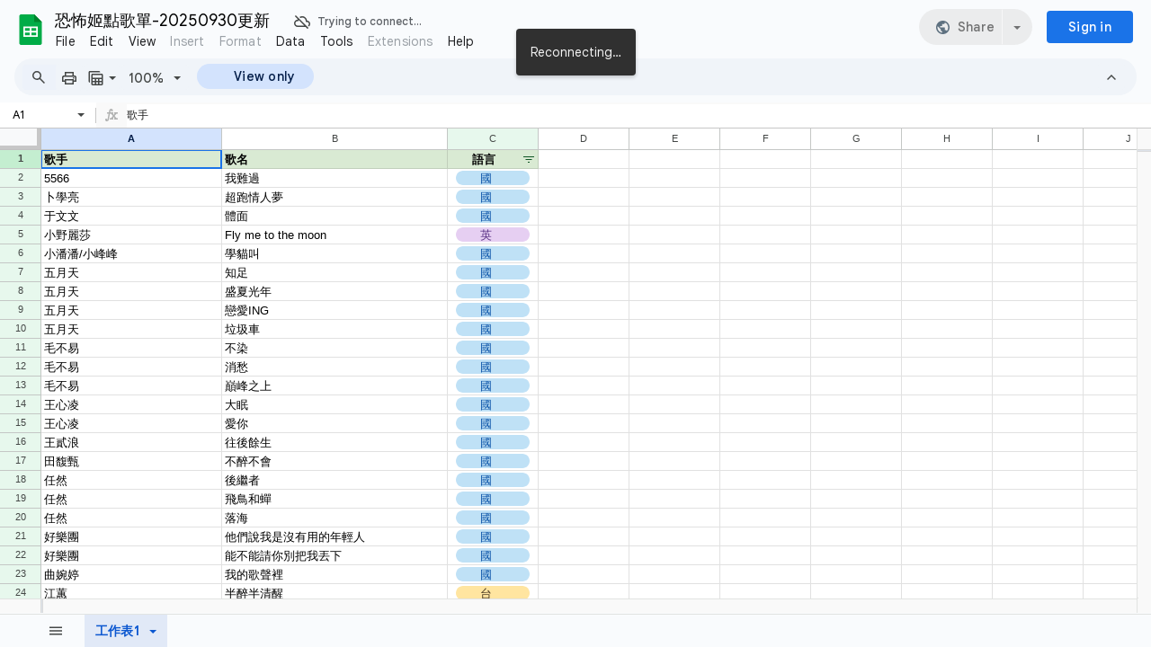

--- FILE ---
content_type: text/html; charset=utf-8
request_url: https://reurl.cc/vW2yWe
body_size: 690
content:
<!DOCTYPE html>
<html lang="zh-Hant">
<head>
  
  <title>Update your browser to use Google Drive, Docs, Sheets, Sites, Slides, and Forms - Google Drive Help</title>
  <meta property="og:title" content="Update your browser to use Google Drive, Docs, Sheets, Sites, Slides, and Forms - Google Drive Help">
  

  

  
  <meta property="og:description" content="To use Google Drive, Docs, Sheets, Sites, Slides, and Forms, you need to use a supported web browser...">
  

  

  
  <script async src="https://www.googletagmanager.com/gtag/js?id=G-N394QBRGC0"></script>
  <script>
    window.dataLayer = window.dataLayer || [];
    function gtag(){dataLayer.push(arguments);}
    gtag('js', new Date());

    gtag('config', 'G-N394QBRGC0');
  </script>

  <meta name="robots" content="noindex,nosnippet">
  <script src="/asset/javascripts/common/pixel.js"></script>
  <script src="/asset/javascripts/redirect/tagtoo.js"></script>
  <script src="/asset/javascripts/redirect/redirect.js?v=4"></script>

  <noscript>
    <img height="1" width="1" style="display:none" src="https://www.facebook.com/tr?id=1675200226052423&ev=PageView&noscript=1">
  </noscript>
</head>
<body>
  <input type="hidden" id="target" name="target" value="https://docs.google.com/spreadsheets/d/1YKPn0ozzOw2fXQqJNjkuVdIolO29Rn3lwDZ08TouAbk/edit?usp=sharing">
</body>
</html>

--- FILE ---
content_type: text/html; charset=utf-8
request_url: https://docs.google.com/spreadsheets/d/1YKPn0ozzOw2fXQqJNjkuVdIolO29Rn3lwDZ08TouAbk/edit?usp=sharing
body_size: 72090
content:
<!DOCTYPE html><html lang="en-US"><head><script nonce="nbNI0dGP70ut3r6CHZcOYw">var DOCS_timing={}; DOCS_timing['pls']=new Date().getTime();</script><meta property="og:title" content="恐怖姬點歌單-20250930更新"><meta property="og:type" content="article"><meta property="og:site_name" content="Google Docs"><meta property="og:url" content="https://docs.google.com/spreadsheets/d/1YKPn0ozzOw2fXQqJNjkuVdIolO29Rn3lwDZ08TouAbk/edit?usp=sharing&amp;usp=embed_facebook"><meta property="og:image" content="https://lh7-us.googleusercontent.com/docs/AHkbwyLIjxIDOkqK5F3kvYQtDFSUZDHA4JyDbTxxtwcV4kwLPvmHdff4FFpeXpZelAve3fQERn1NoP7gZ0WT6ao-gINvVu3R76hncfb-Lyu9hP4iAzV73vJ9=w1200-h630-p"><meta property="og:image:width" content="1200"><meta property="og:image:height" content="630"><meta name="google" content="notranslate"><meta http-equiv="X-UA-Compatible" content="IE=edge;"><meta name="referrer" content="strict-origin-when-cross-origin"><title>恐怖姬點歌單-20250930更新 - Google Sheets</title><link rel="shortcut icon" href="//ssl.gstatic.com/docs/spreadsheets/spreadsheets_2023q4.ico"><link rel="chrome-webstore-item" href="https://chrome.google.com/webstore/detail/ghbmnnjooekpmoecnnnilnnbdlolhkhi"><link rel="chrome-webstore-item" href="https://chrome.google.com/webstore/detail/apdfllckaahabafndbhieahigkjlhalf"><link rel="manifest" href="/spreadsheets/manifest.json" crossorigin="use-credentials"/><style nonce="Mf_Ie_gYMd8-qqmPSec0ew">.gb_yb{font:13px/27px Roboto,Arial,sans-serif;z-index:986}@-webkit-keyframes gb__a{0%{opacity:0}50%{opacity:1}}@keyframes gb__a{0%{opacity:0}50%{opacity:1}}a.gb_Ra{border:none;color:#4285f4;cursor:default;font-weight:bold;outline:none;position:relative;text-align:center;text-decoration:none;text-transform:uppercase;white-space:nowrap;-webkit-user-select:none;user-select:none}a.gb_Ra:hover::after,a.gb_Ra:focus::after{background-color:rgba(0,0,0,.12);content:"";height:100%;left:0;position:absolute;top:0;width:100%}a.gb_Ra:hover,a.gb_Ra:focus{text-decoration:none}a.gb_Ra:active{background-color:rgba(153,153,153,.4);text-decoration:none}a.gb_Sa{background-color:#4285f4;color:#fff}a.gb_Sa:active{background-color:#0043b2}.gb_Ta{box-shadow:0 1px 1px rgba(0,0,0,.16)}.gb_Ra,.gb_Sa,.gb_Ua,.gb_Va{display:inline-block;line-height:28px;padding:0 12px;border-radius:2px}.gb_Ua,.gb_Va{background:#f8f8f8;border:1px solid #c6c6c6}.gb_Ua,#gb a.gb_Ua.gb_Ua,.gb_Va,#gb a.gb_Va{color:#666;cursor:default;text-decoration:none}.gb_Va{border:1px solid #4285f4;font-weight:bold;outline:none;background:-webkit-gradient(linear,left top,left bottom,from(#4387fd),to(#4683ea));background:-webkit-linear-gradient(top,#4387fd,#4683ea);background:linear-gradient(to bottom,#4387fd,#4683ea)}#gb a.gb_Va{color:#fff}.gb_Va:hover{box-shadow:0 1px 0 rgba(0,0,0,.15)}.gb_Va:active{box-shadow:inset 0 2px 0 rgba(0,0,0,.15);background:-webkit-gradient(linear,left top,left bottom,from(#3c7ae4),to(#3f76d3));background:-webkit-linear-gradient(top,#3c7ae4,#3f76d3);background:linear-gradient(to bottom,#3c7ae4,#3f76d3)}#gb .gb_Wa{background:#ffffff;border:1px solid #dadce0;color:#1a73e8;display:inline-block;text-decoration:none}#gb .gb_Wa:hover{background:#f8fbff;border-color:#dadce0;color:#174ea6}#gb .gb_Wa:focus{background:#f4f8ff;color:#174ea6;outline:1px solid #174ea6}#gb .gb_Wa:active,#gb .gb_Wa:focus:active{background:#ecf3fe;color:#174ea6}#gb .gb_Wa.gb_H{background:transparent;border:1px solid #5f6368;color:#8ab4f8;text-decoration:none}#gb .gb_Wa.gb_H:hover{background:rgba(255,255,255,.04);color:#e8eaed}#gb .gb_Wa.gb_H:focus{background:rgba(232,234,237,.12);color:#e8eaed;outline:1px solid #e8eaed}#gb .gb_Wa.gb_H:active,#gb .gb_Wa.gb_H:focus:active{background:rgba(232,234,237,.1);color:#e8eaed}.gb_vd{display:inline-block;padding:4px 4px 4px 4px;vertical-align:middle}.gb_wd .gb_R{bottom:-3px;right:-5px}.gb_vd:first-child,#gbsfw:first-child+.gb_vd{padding-left:0}.gb_D{position:relative}.gb_B{display:inline-block;outline:none;vertical-align:middle;border-radius:2px;box-sizing:border-box;height:40px;width:40px}.gb_B,#gb#gb a.gb_B{cursor:pointer;text-decoration:none}.gb_B,a.gb_B{color:#000}.gb_xd,.gb_yd{border-color:transparent;border-bottom-color:#fff;border-style:dashed dashed solid;border-width:0 8.5px 8.5px;display:none;position:absolute;left:6.5px;top:37px;z-index:1;height:0;width:0;-webkit-animation:gb__a .2s;animation:gb__a .2s}.gb_yd{border-bottom-color:#ccc;border-bottom-color:rgba(0,0,0,.2);top:32px}x:-o-prefocus,div.gb_yd{border-bottom-color:#ccc}.gb_ma{background:#fff;border:1px solid #ccc;border-color:rgba(0,0,0,.2);color:#000;box-shadow:0 2px 10px rgba(0,0,0,.2);display:none;outline:none;overflow:hidden;position:absolute;right:8px;top:62px;-webkit-animation:gb__a .2s;animation:gb__a .2s;border-radius:2px;-webkit-user-select:text;user-select:text}.gb_vd.gb_5a .gb_xd,.gb_vd.gb_5a .gb_yd,.gb_vd.gb_5a .gb_ma,.gb_5a.gb_ma{display:block}.gb_vd.gb_5a.gb_zd .gb_xd,.gb_vd.gb_5a.gb_zd .gb_yd{display:none}.gb_Ad{position:absolute;right:8px;top:62px;z-index:-1}.gb_pb .gb_xd,.gb_pb .gb_yd,.gb_pb .gb_ma{margin-top:-10px}.gb_vd:first-child,#gbsfw:first-child+.gb_vd{padding-left:4px}.gb_Ha.gb_Bd .gb_vd:first-child{padding-left:0}.gb_Cd{position:relative}.gb_id .gb_Cd,.gb_Dd .gb_Cd{float:right}.gb_B{padding:8px;cursor:pointer}.gb_B::after{content:"";position:absolute;top:-4px;bottom:-4px;left:-4px;right:-4px}.gb_Ha .gb_Ed:not(.gb_Ra):focus img{background-color:rgba(0,0,0,.2);outline:none;border-radius:50%}.gb_Fd button svg,.gb_B{border-radius:50%}.gb_Fd button:focus:not(:focus-visible) svg,.gb_Fd button:hover svg,.gb_Fd button:active svg,.gb_B:focus:not(:focus-visible),.gb_B:hover,.gb_B:active,.gb_B[aria-expanded=true]{outline:none}.gb_2c .gb_Fd.gb_Hd button:focus-visible svg,.gb_Fd button:focus-visible svg,.gb_B:focus-visible{outline:1px solid #202124}.gb_2c .gb_Fd button:focus-visible svg,.gb_2c .gb_B:focus-visible{outline:1px solid #f1f3f4}@media (forced-colors:active){.gb_2c .gb_Fd.gb_Hd button:focus-visible svg,.gb_Fd button:focus-visible svg,.gb_2c .gb_Fd button:focus-visible svg{outline:1px solid currentcolor}}.gb_2c .gb_Fd.gb_Hd button:focus svg,.gb_2c .gb_Fd.gb_Hd button:focus:hover svg,.gb_Fd button:focus svg,.gb_Fd button:focus:hover svg,.gb_B:focus,.gb_B:focus:hover{background-color:rgba(60,64,67,.1)}.gb_2c .gb_Fd.gb_Hd button:active svg,.gb_Fd button:active svg,.gb_B:active{background-color:rgba(60,64,67,.12)}.gb_2c .gb_Fd.gb_Hd button:hover svg,.gb_Fd button:hover svg,.gb_B:hover{background-color:rgba(60,64,67,.08)}.gb_Xa .gb_B.gb_0a:hover{background-color:transparent}.gb_B[aria-expanded=true],.gb_B:hover[aria-expanded=true]{background-color:rgba(95,99,104,.24)}.gb_B[aria-expanded=true] .gb_F{fill:#5f6368;opacity:1}.gb_2c .gb_Fd button:hover svg,.gb_2c .gb_B:hover{background-color:rgba(232,234,237,.08)}.gb_2c .gb_Fd button:focus svg,.gb_2c .gb_Fd button:focus:hover svg,.gb_2c .gb_B:focus,.gb_2c .gb_B:focus:hover{background-color:rgba(232,234,237,.1)}.gb_2c .gb_Fd button:active svg,.gb_2c .gb_B:active{background-color:rgba(232,234,237,.12)}.gb_2c .gb_B[aria-expanded=true],.gb_2c .gb_B:hover[aria-expanded=true]{background-color:rgba(255,255,255,.12)}.gb_2c .gb_B[aria-expanded=true] .gb_F{fill:#ffffff;opacity:1}.gb_vd{padding:4px}.gb_Ha.gb_Bd .gb_vd{padding:4px 2px}.gb_Ha.gb_Bd .gb_z.gb_vd{padding-left:6px}.gb_ma{z-index:991;line-height:normal}.gb_ma.gb_Id{left:0;right:auto}@media (max-width:350px){.gb_ma.gb_Id{left:0}}.gb_Jd .gb_ma{top:56px}.gb_S{display:none!important}.gb_jb{visibility:hidden}.gb_J .gb_B{background-position:-64px -29px;opacity:.55}.gb_la .gb_J .gb_B{background-position:-64px -29px}.gb_2 .gb_J .gb_B{background-position:-29px -29px;opacity:1}.gb_J .gb_B,.gb_J .gb_B:hover,.gb_J .gb_B:focus{opacity:1}.gb_L{display:none}@media screen and (max-width:319px){.gb_Kd:not(.gb_Ld) .gb_J{display:none;visibility:hidden}}.gb_R{display:none}.gb_pd{font-family:Google Sans,Roboto,Helvetica,Arial,sans-serif;font-size:20px;font-weight:400;letter-spacing:.25px;line-height:48px;margin-bottom:2px;opacity:1;overflow:hidden;padding-left:16px;position:relative;text-overflow:ellipsis;vertical-align:middle;top:2px;white-space:nowrap;-webkit-box-flex:1;-webkit-flex:1 1 auto;flex:1 1 auto}.gb_pd.gb_qd{color:#3c4043}.gb_Ha.gb_9a .gb_pd{margin-bottom:0}.gb_rd.gb_sd .gb_pd{padding-left:4px}.gb_Ha.gb_9a .gb_td{position:relative;top:-2px}.gb_ud{display:none}.gb_Ha{color:black;min-width:160px;position:relative;-webkit-transition:box-shadow .25s;transition:box-shadow .25s}.gb_Ha.gb_ad{min-width:120px}.gb_Ha.gb_Rd .gb_Sd{display:none}.gb_Ha.gb_Rd .gb_Kd{height:56px}header.gb_Ha{display:block}.gb_Ha svg{fill:currentColor}.gb_Td{position:fixed;top:0;width:100%}.gb_Ud{box-shadow:0 4px 5px 0 rgba(0,0,0,.14),0 1px 10px 0 rgba(0,0,0,.12),0 2px 4px -1px rgba(0,0,0,.2)}.gb_Vd{height:64px}.gb_Kd{box-sizing:border-box;position:relative;width:100%;display:-webkit-box;display:-webkit-flex;display:flex;-webkit-box-pack:justify;-webkit-justify-content:space-between;justify-content:space-between;min-width:-webkit-min-content;min-width:min-content}.gb_Ha:not(.gb_9a) .gb_Kd{padding:8px}.gb_Ha.gb_Xd .gb_Kd{-webkit-box-flex:1;-webkit-flex:1 0 auto;flex:1 0 auto}.gb_Ha .gb_Kd.gb_Ld.gb_Zd{min-width:0}.gb_Ha.gb_9a .gb_Kd{padding:4px;padding-left:8px;min-width:0}.gb_Sd{height:48px;vertical-align:middle;white-space:nowrap;-webkit-box-align:center;-webkit-align-items:center;align-items:center;display:-webkit-box;display:-webkit-flex;display:flex;-webkit-user-select:none;user-select:none}.gb_0d>.gb_Sd{display:table-cell;width:100%}.gb_rd{padding-right:30px;box-sizing:border-box;-webkit-box-flex:1;-webkit-flex:1 0 auto;flex:1 0 auto}.gb_Ha.gb_9a .gb_rd{padding-right:14px}.gb_1d{-webkit-box-flex:1;-webkit-flex:1 1 100%;flex:1 1 100%}.gb_1d>:only-child{display:inline-block}.gb_2d.gb_jd{padding-left:4px}.gb_2d.gb_3d,.gb_Ha.gb_Xd .gb_2d,.gb_Ha.gb_9a:not(.gb_Dd) .gb_2d{padding-left:0}.gb_Ha.gb_9a .gb_2d.gb_3d{padding-right:0}.gb_Ha.gb_9a .gb_2d.gb_3d .gb_Xa{margin-left:10px}.gb_jd{display:inline}.gb_Ha.gb_dd .gb_2d.gb_4d,.gb_Ha.gb_Dd .gb_2d.gb_4d{padding-left:2px}.gb_pd{display:inline-block}.gb_2d{box-sizing:border-box;height:48px;line-height:normal;padding:0 4px;padding-left:30px;-webkit-box-flex:0;-webkit-flex:0 0 auto;flex:0 0 auto;-webkit-box-pack:end;-webkit-justify-content:flex-end;justify-content:flex-end}.gb_Dd{height:48px}.gb_Ha.gb_Dd{min-width:auto}.gb_Dd .gb_2d{float:right;padding-left:32px}.gb_Dd .gb_2d.gb_5d{padding-left:0}.gb_6d{font-size:14px;max-width:200px;overflow:hidden;padding:0 12px;text-overflow:ellipsis;white-space:nowrap;-webkit-user-select:text;user-select:text}.gb_Nd{-webkit-transition:background-color .4s;transition:background-color .4s}.gb_9d{color:black}.gb_2c{color:white}.gb_Ha a,.gb_6c a{color:inherit}.gb_ca{color:rgba(0,0,0,.87)}.gb_Ha svg,.gb_6c svg,.gb_rd .gb_Qd,.gb_id .gb_Qd{color:#5f6368;opacity:1}.gb_2c svg,.gb_6c.gb_bd svg{color:rgba(255,255,255,.87)}.gb_2c .gb_rd .gb_Qd,.gb_2c .gb_rd .gb_1c,.gb_2c .gb_rd .gb_td,.gb_6c.gb_bd .gb_Qd{color:rgba(255,255,255,.87)}.gb_2c .gb_rd .gb_0c:not(.gb_ae){opacity:.87}.gb_qd{color:inherit;opacity:1;text-rendering:optimizeLegibility;-webkit-font-smoothing:antialiased;-moz-osx-font-smoothing:grayscale}.gb_2c .gb_qd,.gb_9d .gb_qd{opacity:1}.gb_7d{position:relative}.gb_M{font-family:arial,sans-serif;line-height:normal;padding-right:15px}a.gb_Z,span.gb_Z{color:rgba(0,0,0,.87);text-decoration:none}.gb_2c a.gb_Z,.gb_2c span.gb_Z{color:white}a.gb_Z:focus{outline-offset:2px}a.gb_Z:hover{text-decoration:underline}.gb_0{display:inline-block;padding-left:15px}.gb_0 .gb_Z{display:inline-block;line-height:24px;vertical-align:middle}.gb_Od{font-family:Google Sans,Roboto,Helvetica,Arial,sans-serif;font-weight:500;font-size:14px;letter-spacing:.25px;line-height:16px;margin-left:10px;margin-right:8px;min-width:96px;padding:9px 23px;text-align:center;vertical-align:middle;border-radius:4px;box-sizing:border-box}.gb_Ha.gb_Dd .gb_Od{margin-left:8px}#gb a.gb_Va.gb_Od{cursor:pointer}.gb_Va.gb_Od:hover{background:#1b66c9;box-shadow:0 1px 3px 1px rgba(66,64,67,.15),0 1px 2px 0 rgba(60,64,67,.3)}.gb_Va.gb_Od:focus,.gb_Va.gb_Od:hover:focus{background:#1c5fba;box-shadow:0 1px 3px 1px rgba(66,64,67,.15),0 1px 2px 0 rgba(60,64,67,.3)}.gb_Va.gb_Od:active{background:#1b63c1;box-shadow:0 1px 3px 1px rgba(66,64,67,.15),0 1px 2px 0 rgba(60,64,67,.3)}.gb_Od{background:#1a73e8;border:1px solid transparent}.gb_Ha.gb_9a .gb_Od{padding:9px 15px;min-width:80px}.gb_8d{text-align:left}#gb .gb_2c a.gb_Od:not(.gb_H),#gb.gb_2c a.gb_Od{background:#fff;border-color:#dadce0;box-shadow:none;color:#1a73e8}#gb a.gb_Va.gb_H.gb_Od{background:#8ab4f8;border:1px solid transparent;box-shadow:none;color:#202124}#gb .gb_2c a.gb_Od:hover:not(.gb_H),#gb.gb_2c a.gb_Od:hover{background:#f8fbff;border-color:#cce0fc}#gb a.gb_Va.gb_H.gb_Od:hover{background:#93baf9;border-color:transparent;box-shadow:0 1px 3px 1px rgba(0,0,0,.15),0 1px 2px rgba(0,0,0,.3)}#gb .gb_2c a.gb_Od:focus:not(.gb_H),#gb .gb_2c a.gb_Od:focus:hover:not(.gb_H),#gb.gb_2c a.gb_Od:focus:not(.gb_H),#gb.gb_2c a.gb_Od:focus:hover:not(.gb_H){background:#f4f8ff;outline:1px solid #c9ddfc}#gb a.gb_Va.gb_H.gb_Od:focus,#gb a.gb_Va.gb_H.gb_Od:focus:hover{background:#a6c6fa;border-color:transparent;box-shadow:none}#gb .gb_2c a.gb_Od:active:not(.gb_H),#gb.gb_2c a.gb_Od:active{background:#ecf3fe}#gb a.gb_Va.gb_H.gb_Od:active{background:#a1c3f9;box-shadow:0 1px 2px rgba(60,64,67,.3),0 2px 6px 2px rgba(60,64,67,.15)}.gb_K{display:none}@media screen and (max-width:319px){.gb_Kd .gb_J{display:none;visibility:hidden}}.gb_Xa{background-color:rgba(255,255,255,.88);border:1px solid #dadce0;box-sizing:border-box;cursor:pointer;display:inline-block;max-height:48px;overflow:hidden;outline:none;padding:0;vertical-align:middle;width:134px;border-radius:8px}.gb_Xa.gb_H{background-color:transparent;border:1px solid #5f6368}.gb_4a{display:inherit}.gb_Xa.gb_H .gb_4a{background:#ffffff;border-radius:4px;display:inline-block;left:8px;margin-right:5px;position:relative;padding:3px;top:-1px}.gb_Xa:hover{border:1px solid #d2e3fc;background-color:rgba(248,250,255,.88)}.gb_Xa.gb_H:hover{background-color:rgba(241,243,244,.04);border:1px solid #5f6368}.gb_Xa:focus-visible,.gb_Xa:focus{background-color:rgb(255,255,255);outline:1px solid #202124;box-shadow:0 1px 2px 0 rgba(60,64,67,.3),0 1px 3px 1px rgba(60,64,67,.15)}.gb_Xa.gb_H:focus-visible,.gb_Xa.gb_H:focus{background-color:rgba(241,243,244,.12);outline:1px solid #f1f3f4;box-shadow:0 1px 3px 1px rgba(0,0,0,.15),0 1px 2px 0 rgba(0,0,0,.3)}.gb_Xa.gb_H:active,.gb_Xa.gb_5a.gb_H:focus{background-color:rgba(241,243,244,.1);border:1px solid #5f6368}.gb_6a{display:inline-block;padding-bottom:2px;padding-left:7px;padding-top:2px;text-align:center;vertical-align:middle}.gb_6a{line-height:32px;width:78px}.gb_Xa.gb_H .gb_6a{line-height:26px;margin-left:0;padding-bottom:0;padding-left:0;padding-top:0;width:72px}.gb_6a.gb_7a{background-color:#f1f3f4;border-radius:4px;margin-left:8px;padding-left:0;line-height:30px}.gb_6a.gb_7a .gb_8a{vertical-align:middle}.gb_Ha:not(.gb_9a) .gb_Xa{margin-left:10px;margin-right:4px}.gb_ab{max-height:32px;width:78px}.gb_Xa.gb_H .gb_ab{max-height:26px;width:72px}.gb_Q{background-size:32px 32px;border:0;border-radius:50%;display:block;margin:0px;position:relative;height:32px;width:32px;z-index:0}.gb_kb{background-color:#e8f0fe;border:1px solid rgba(32,33,36,.08);position:relative}.gb_kb.gb_Q{height:30px;width:30px}.gb_kb.gb_Q:hover,.gb_kb.gb_Q:active{box-shadow:none}.gb_lb{background:#fff;border:none;border-radius:50%;bottom:2px;box-shadow:0px 1px 2px 0px rgba(60,64,67,0.3),0px 1px 3px 1px rgba(60,64,67,0.15);height:14px;margin:2px;position:absolute;right:0;width:14px;line-height:normal;z-index:1}.gb_mb{color:#1f71e7;font:400 22px/32px Google Sans,Roboto,Helvetica,Arial,sans-serif;text-align:center;text-transform:uppercase}@media (-webkit-min-device-pixel-ratio:1.25),(min-device-pixel-ratio:1.25),(min-resolution:1.25dppx){.gb_Q::before,.gb_nb::before{display:inline-block;-webkit-transform:scale(.5);transform:scale(.5);-webkit-transform-origin:left 0;transform-origin:left 0}.gb_4 .gb_nb::before{-webkit-transform:scale(scale(.416666667));transform:scale(scale(.416666667))}}.gb_Q:hover,.gb_Q:focus{box-shadow:0 1px 0 rgba(0,0,0,.15)}.gb_Q:active{box-shadow:inset 0 2px 0 rgba(0,0,0,.15)}.gb_Q:active::after{background:rgba(0,0,0,.1);border-radius:50%;content:"";display:block;height:100%}.gb_ob{cursor:pointer;line-height:40px;min-width:30px;opacity:.75;overflow:hidden;vertical-align:middle;text-overflow:ellipsis}.gb_B.gb_ob{width:auto}.gb_ob:hover,.gb_ob:focus{opacity:.85}.gb_pb .gb_ob,.gb_pb .gb_qb{line-height:26px}#gb#gb.gb_pb a.gb_ob,.gb_pb .gb_qb{font-size:11px;height:auto}.gb_rb{border-top:4px solid #000;border-left:4px dashed transparent;border-right:4px dashed transparent;display:inline-block;margin-left:6px;opacity:.75;vertical-align:middle}.gb_0a:hover .gb_rb{opacity:.85}.gb_Xa>.gb_z{padding:3px 3px 3px 4px}.gb_sb.gb_jb{color:#fff}.gb_2 .gb_ob,.gb_2 .gb_rb{opacity:1}#gb#gb.gb_2.gb_2 a.gb_ob,#gb#gb .gb_2.gb_2 a.gb_ob{color:#fff}.gb_2.gb_2 .gb_rb{border-top-color:#fff;opacity:1}.gb_la .gb_Q:hover,.gb_2 .gb_Q:hover,.gb_la .gb_Q:focus,.gb_2 .gb_Q:focus{box-shadow:0 1px 0 rgba(0,0,0,0.15),0 1px 2px rgba(0,0,0,0.2)}.gb_tb .gb_z,.gb_ub .gb_z{position:absolute;right:1px}.gb_z.gb_1,.gb_vb.gb_1,.gb_0a.gb_1{-webkit-box-flex:0;-webkit-flex:0 1 auto;flex:0 1 auto}.gb_wb.gb_xb .gb_ob{width:30px!important}.gb_P{height:40px;position:absolute;right:-5px;top:-5px;width:40px}.gb_yb .gb_P,.gb_zb .gb_P{right:0;top:0}.gb_z .gb_B{padding:4px}.gb_T{display:none}sentinel{}</style><script nonce="nbNI0dGP70ut3r6CHZcOYw">DOCS_timing['ojls']=new Date().getTime();</script><script nonce="nbNI0dGP70ut3r6CHZcOYw">;this.gbar_={CONFIG:[[[0,"www.gstatic.com","og.qtm.en_US.Ih1AtrY7PQI.2019.O","com","en","283",0,[4,2,"","","","857966934","0"],null,"GDtyadH1N_Wb5OMPnd7f4AQ",null,0,"og.qtm.xaa9DoYHOfE.L.W.O","AA2YrTvSVfhQDtuoxvJGapfm71hG_jFqJg","AA2YrTuU828GVrKPauzuvxVHkdTZvT50Zw","",2,1,200,"USA",null,null,"283","283",1,null,null,72175901,null,0,0],null,[1,0.1000000014901161,2,1],null,[0,0,0,null,"","","","",0,0,null,""],[0,0,"",1,0,0,0,0,0,0,null,0,0,null,0,0,null,null,0,0,0,"","","","","","",null,0,0,0,0,0,null,null,null,"rgba(32,33,36,1)","rgba(255,255,255,1)",0,0,0,null,null,null,0],null,null,["1","gci_91f30755d6a6b787dcc2a4062e6e9824.js","googleapis.client:gapi.iframes","","en"],null,null,null,null,["m;/_/scs/abc-static/_/js/k=gapi.gapi.en.AKdz2vhcyW0.O/d=1/rs=AHpOoo_GPfyZPmTuYcbMXzJr0yr8Akk4Tw/m=__features__","https://apis.google.com","","","","",null,1,"es_plusone_gc_20260107.0_p0","en",null,0],[0.009999999776482582,"com","283",[null,"","0",null,1,5184000,null,null,"",null,null,null,null,null,0,null,0,null,1,0,0,0,null,null,0,0,null,0,0,0,0,0],null,null,null,0],[1,null,null,40400,283,"USA","en","857966934.0",8,null,0,0,null,null,null,null,"116221149,116221152",null,null,null,"GDtyadH1N_Wb5OMPnd7f4AQ",0,0,0,null,2,5,"gh",9,0,0,null,null,1,72175901,0,0],[[null,null,null,"https://www.gstatic.com/og/_/js/k=og.qtm.en_US.Ih1AtrY7PQI.2019.O/rt=j/m=qabr,q_dnp,qcwid,qapid,qads,q_dg/exm=qaaw,qadd,qaid,qein,qhaw,qhba,qhbr,qhch,qhga,qhid,qhin/d=1/ed=1/rs=AA2YrTvSVfhQDtuoxvJGapfm71hG_jFqJg"],[null,null,null,"https://www.gstatic.com/og/_/ss/k=og.qtm.xaa9DoYHOfE.L.W.O/m=qcwid/excm=qaaw,qadd,qaid,qein,qhaw,qhba,qhbr,qhch,qhga,qhid,qhin/d=1/ed=1/ct=zgms/rs=AA2YrTuU828GVrKPauzuvxVHkdTZvT50Zw"]],null,null,null,[[[null,null,[null,null,null,"https://ogs.google.com/widget/callout?dc=1"],null,280,420,47,55,0,null,0,null,null,8000,null,71,4,null,null,null,null,null,null,null,null,76,null,null,null,107,108,109,"",null,null,null,null,null,null,null,null,null,null,null,null,null,null,null,null,null,null,null,null,0]],null,null,"283","283",1,0,null,"en",0,null,0,0,0,[null,"",null,null,null,0,null,0,0,"","","","https://ogads-pa.clients6.google.com",0,0,0,"","",0,0,null,86400,null,0,null,null,0,null,0,0,"8559284470",3,0,0,0],0,null,null,null,0,0,"",0]]],};this.gbar_=this.gbar_||{};(function(_){var window=this;
try{
_._F_toggles_initialize=function(a){(typeof globalThis!=="undefined"?globalThis:typeof self!=="undefined"?self:this)._F_toggles_gbar_=a||[]};(0,_._F_toggles_initialize)([]);
/*

 Copyright The Closure Library Authors.
 SPDX-License-Identifier: Apache-2.0
*/
var ja,pa,qa,ua,wa,xa,Fa,Ga,Za,bb,db,ib,eb,kb,qb,Db,Eb,Fb,Gb;_.aa=function(a,b){if(Error.captureStackTrace)Error.captureStackTrace(this,_.aa);else{const c=Error().stack;c&&(this.stack=c)}a&&(this.message=String(a));b!==void 0&&(this.cause=b)};_.ba=function(a){a.Ck=!0;return a};_.ia=function(a){var b=a;if(da(b)){if(!/^\s*(?:-?[1-9]\d*|0)?\s*$/.test(b))throw Error(String(b));}else if(ea(b)&&!Number.isSafeInteger(b))throw Error(String(b));return fa?BigInt(a):a=ha(a)?a?"1":"0":da(a)?a.trim()||"0":String(a)};
ja=function(a,b){if(a.length>b.length)return!1;if(a.length<b.length||a===b)return!0;for(let c=0;c<a.length;c++){const d=a[c],e=b[c];if(d>e)return!1;if(d<e)return!0}};_.ka=function(a){_.t.setTimeout(()=>{throw a;},0)};_.ma=function(){return _.la().toLowerCase().indexOf("webkit")!=-1};_.la=function(){var a=_.t.navigator;return a&&(a=a.userAgent)?a:""};pa=function(a){if(!na||!oa)return!1;for(let b=0;b<oa.brands.length;b++){const {brand:c}=oa.brands[b];if(c&&c.indexOf(a)!=-1)return!0}return!1};
_.u=function(a){return _.la().indexOf(a)!=-1};qa=function(){return na?!!oa&&oa.brands.length>0:!1};_.ra=function(){return qa()?!1:_.u("Opera")};_.sa=function(){return qa()?!1:_.u("Trident")||_.u("MSIE")};_.ta=function(){return _.u("Firefox")||_.u("FxiOS")};_.va=function(){return _.u("Safari")&&!(ua()||(qa()?0:_.u("Coast"))||_.ra()||(qa()?0:_.u("Edge"))||(qa()?pa("Microsoft Edge"):_.u("Edg/"))||(qa()?pa("Opera"):_.u("OPR"))||_.ta()||_.u("Silk")||_.u("Android"))};
ua=function(){return qa()?pa("Chromium"):(_.u("Chrome")||_.u("CriOS"))&&!(qa()?0:_.u("Edge"))||_.u("Silk")};wa=function(){return na?!!oa&&!!oa.platform:!1};xa=function(){return _.u("iPhone")&&!_.u("iPod")&&!_.u("iPad")};_.ya=function(){return xa()||_.u("iPad")||_.u("iPod")};_.za=function(){return wa()?oa.platform==="macOS":_.u("Macintosh")};_.Ba=function(a,b){return _.Aa(a,b)>=0};_.Ca=function(a,b=!1){return b&&Symbol.for&&a?Symbol.for(a):a!=null?Symbol(a):Symbol()};
_.Ea=function(a,b){return b===void 0?a.j!==Da&&!!(2&(a.ha[_.v]|0)):!!(2&b)&&a.j!==Da};Fa=function(a){return a};Ga=function(a,b){a.__closure__error__context__984382||(a.__closure__error__context__984382={});a.__closure__error__context__984382.severity=b};_.Ha=function(a){a=Error(a);Ga(a,"warning");return a};_.Ja=function(a,b){if(a!=null){var c;var d=(c=Ia)!=null?c:Ia={};c=d[a]||0;c>=b||(d[a]=c+1,a=Error(),Ga(a,"incident"),_.ka(a))}};
_.La=function(a){if(typeof a!=="boolean")throw Error("k`"+_.Ka(a)+"`"+a);return a};_.Ma=function(a){if(a==null||typeof a==="boolean")return a;if(typeof a==="number")return!!a};_.Oa=function(a){if(!(0,_.Na)(a))throw _.Ha("enum");return a|0};_.Pa=function(a){if(typeof a!=="number")throw _.Ha("int32");if(!(0,_.Na)(a))throw _.Ha("int32");return a|0};_.Qa=function(a){if(a!=null&&typeof a!=="string")throw Error();return a};_.Ra=function(a){return a==null||typeof a==="string"?a:void 0};
_.Ua=function(a,b,c){if(a!=null&&a[_.Sa]===_.Ta)return a;if(Array.isArray(a)){var d=a[_.v]|0;c=d|c&32|c&2;c!==d&&(a[_.v]=c);return new b(a)}};_.Xa=function(a){const b=_.Va(_.Wa);return b?a[b]:void 0};Za=function(a,b){b<100||_.Ja(Ya,1)};
bb=function(a,b,c,d){const e=d!==void 0;d=!!d;var f=_.Va(_.Wa),g;!e&&f&&(g=a[f])&&g.Ad(Za);f=[];var h=a.length;let k;g=4294967295;let l=!1;const m=!!(b&64),p=m?b&128?0:-1:void 0;if(!(b&1||(k=h&&a[h-1],k!=null&&typeof k==="object"&&k.constructor===Object?(h--,g=h):k=void 0,!m||b&128||e))){l=!0;var r;g=((r=$a)!=null?r:Fa)(g-p,p,a,k,void 0)+p}b=void 0;for(r=0;r<h;r++){let w=a[r];if(w!=null&&(w=c(w,d))!=null)if(m&&r>=g){const E=r-p;var q=void 0;((q=b)!=null?q:b={})[E]=w}else f[r]=w}if(k)for(let w in k){q=
k[w];if(q==null||(q=c(q,d))==null)continue;h=+w;let E;if(m&&!Number.isNaN(h)&&(E=h+p)<g)f[E]=q;else{let O;((O=b)!=null?O:b={})[w]=q}}b&&(l?f.push(b):f[g]=b);e&&_.Va(_.Wa)&&(a=_.Xa(a))&&"function"==typeof _.ab&&a instanceof _.ab&&(f[_.Wa]=a.i());return f};
db=function(a){switch(typeof a){case "number":return Number.isFinite(a)?a:""+a;case "bigint":return(0,_.cb)(a)?Number(a):""+a;case "boolean":return a?1:0;case "object":if(Array.isArray(a)){const b=a[_.v]|0;return a.length===0&&b&1?void 0:bb(a,b,db)}if(a!=null&&a[_.Sa]===_.Ta)return eb(a);if("function"==typeof _.fb&&a instanceof _.fb)return a.j();return}return a};ib=function(a,b){if(b){$a=b==null||b===Fa||b[gb]!==hb?Fa:b;try{return eb(a)}finally{$a=void 0}}return eb(a)};
eb=function(a){a=a.ha;return bb(a,a[_.v]|0,db)};
_.lb=function(a,b,c,d=0){if(a==null){var e=32;c?(a=[c],e|=128):a=[];b&&(e=e&-16760833|(b&1023)<<14)}else{if(!Array.isArray(a))throw Error("l");e=a[_.v]|0;if(jb&&1&e)throw Error("m");2048&e&&!(2&e)&&kb();if(e&256)throw Error("n");if(e&64)return(e|d)!==e&&(a[_.v]=e|d),a;if(c&&(e|=128,c!==a[0]))throw Error("o");a:{c=a;e|=64;var f=c.length;if(f){var g=f-1;const k=c[g];if(k!=null&&typeof k==="object"&&k.constructor===Object){b=e&128?0:-1;g-=b;if(g>=1024)throw Error("q");for(var h in k)if(f=+h,f<g)c[f+
b]=k[h],delete k[h];else break;e=e&-16760833|(g&1023)<<14;break a}}if(b){h=Math.max(b,f-(e&128?0:-1));if(h>1024)throw Error("r");e=e&-16760833|(h&1023)<<14}}}a[_.v]=e|64|d;return a};kb=function(){if(jb)throw Error("p");_.Ja(mb,5)};
qb=function(a,b){if(typeof a!=="object")return a;if(Array.isArray(a)){var c=a[_.v]|0;a.length===0&&c&1?a=void 0:c&2||(!b||4096&c||16&c?a=_.nb(a,c,!1,b&&!(c&16)):(a[_.v]|=34,c&4&&Object.freeze(a)));return a}if(a!=null&&a[_.Sa]===_.Ta)return b=a.ha,c=b[_.v]|0,_.Ea(a,c)?a:_.ob(a,b,c)?_.pb(a,b):_.nb(b,c);if("function"==typeof _.fb&&a instanceof _.fb)return a};_.pb=function(a,b,c){a=new a.constructor(b);c&&(a.j=Da);a.o=Da;return a};
_.nb=function(a,b,c,d){d!=null||(d=!!(34&b));a=bb(a,b,qb,d);d=32;c&&(d|=2);b=b&16769217|d;a[_.v]=b;return a};_.rb=function(a){const b=a.ha,c=b[_.v]|0;return _.Ea(a,c)?_.ob(a,b,c)?_.pb(a,b,!0):new a.constructor(_.nb(b,c,!1)):a};_.sb=function(a){if(a.j!==Da)return!1;var b=a.ha;b=_.nb(b,b[_.v]|0);b[_.v]|=2048;a.ha=b;a.j=void 0;a.o=void 0;return!0};_.tb=function(a){if(!_.sb(a)&&_.Ea(a,a.ha[_.v]|0))throw Error();};_.vb=function(a,b){b===void 0&&(b=a[_.v]|0);b&32&&!(b&4096)&&(a[_.v]=b|4096)};
_.ob=function(a,b,c){return c&2?!0:c&32&&!(c&4096)?(b[_.v]=c|2,a.j=Da,!0):!1};_.wb=function(a,b,c,d,e){const f=c+(e?0:-1);var g=a.length-1;if(g>=1+(e?0:-1)&&f>=g){const h=a[g];if(h!=null&&typeof h==="object"&&h.constructor===Object)return h[c]=d,b}if(f<=g)return a[f]=d,b;if(d!==void 0){let h;g=((h=b)!=null?h:b=a[_.v]|0)>>14&1023||536870912;c>=g?d!=null&&(a[g+(e?0:-1)]={[c]:d}):a[f]=d}return b};
_.yb=function(a,b,c,d,e){let f=!1;d=_.xb(a,d,e,g=>{const h=_.Ua(g,c,b);f=h!==g&&h!=null;return h});if(d!=null)return f&&!_.Ea(d)&&_.vb(a,b),d};_.zb=function(){const a=class{constructor(){throw Error();}};Object.setPrototypeOf(a,a.prototype);return a};_.Ab=function(a,b){return a!=null?!!a:!!b};_.x=function(a,b){b==void 0&&(b="");return a!=null?a:b};_.Bb=function(a,b,c){for(const d in a)b.call(c,a[d],d,a)};_.Cb=function(a){for(const b in a)return!1;return!0};Db=Object.defineProperty;
Eb=function(a){a=["object"==typeof globalThis&&globalThis,a,"object"==typeof window&&window,"object"==typeof self&&self,"object"==typeof global&&global];for(var b=0;b<a.length;++b){var c=a[b];if(c&&c.Math==Math)return c}throw Error("a");};Fb=Eb(this);Gb=function(a,b){if(b)a:{var c=Fb;a=a.split(".");for(var d=0;d<a.length-1;d++){var e=a[d];if(!(e in c))break a;c=c[e]}a=a[a.length-1];d=c[a];b=b(d);b!=d&&b!=null&&Db(c,a,{configurable:!0,writable:!0,value:b})}};Gb("globalThis",function(a){return a||Fb});
Gb("Symbol.dispose",function(a){return a?a:Symbol("b")});var Jb,Kb,Nb;_.Hb=_.Hb||{};_.t=this||self;Jb=function(a,b){var c=_.Ib("WIZ_global_data.oxN3nb");a=c&&c[a];return a!=null?a:b};Kb=_.t._F_toggles_gbar_||[];_.Ib=function(a,b){a=a.split(".");b=b||_.t;for(var c=0;c<a.length;c++)if(b=b[a[c]],b==null)return null;return b};_.Ka=function(a){var b=typeof a;return b!="object"?b:a?Array.isArray(a)?"array":b:"null"};_.Lb=function(a){var b=typeof a;return b=="object"&&a!=null||b=="function"};_.Mb="closure_uid_"+(Math.random()*1E9>>>0);
Nb=function(a,b,c){return a.call.apply(a.bind,arguments)};_.y=function(a,b,c){_.y=Nb;return _.y.apply(null,arguments)};_.Ob=function(a,b){var c=Array.prototype.slice.call(arguments,1);return function(){var d=c.slice();d.push.apply(d,arguments);return a.apply(this,d)}};_.z=function(a,b){a=a.split(".");for(var c=_.t,d;a.length&&(d=a.shift());)a.length||b===void 0?c[d]&&c[d]!==Object.prototype[d]?c=c[d]:c=c[d]={}:c[d]=b};_.Va=function(a){return a};
_.A=function(a,b){function c(){}c.prototype=b.prototype;a.X=b.prototype;a.prototype=new c;a.prototype.constructor=a;a.uk=function(d,e,f){for(var g=Array(arguments.length-2),h=2;h<arguments.length;h++)g[h-2]=arguments[h];return b.prototype[e].apply(d,g)}};_.A(_.aa,Error);_.aa.prototype.name="CustomError";var Pb=!!(Kb[0]>>17&1),Qb=!!(Kb[0]&4096),Rb=!!(Kb[0]>>18&1),Sb=!!(Kb[0]&256),Tb=!!(Kb[0]&32),Ub=!!(Kb[0]&1024);var Vb,na,jb;Vb=Jb(1,!0);na=Pb?Rb:Jb(610401301,!1);jb=Pb?Qb||!Sb:Jb(748402147,!0);_.Wb=Pb?Qb||!Tb:Jb(824648567,!0);_.Xb=Pb?Qb||!Ub:Jb(824656860,Vb);_.Yb=_.ba(a=>a!==null&&a!==void 0);var ea=_.ba(a=>typeof a==="number"),da=_.ba(a=>typeof a==="string"),ha=_.ba(a=>typeof a==="boolean");var fa=typeof _.t.BigInt==="function"&&typeof _.t.BigInt(0)==="bigint";var ac,Zb,bc,$b;_.cb=_.ba(a=>fa?a>=Zb&&a<=$b:a[0]==="-"?ja(a,ac):ja(a,bc));ac=Number.MIN_SAFE_INTEGER.toString();Zb=fa?BigInt(Number.MIN_SAFE_INTEGER):void 0;bc=Number.MAX_SAFE_INTEGER.toString();$b=fa?BigInt(Number.MAX_SAFE_INTEGER):void 0;_.cc=typeof TextDecoder!=="undefined";_.dc=typeof TextEncoder!=="undefined";var oa,ec=_.t.navigator;oa=ec?ec.userAgentData||null:null;_.Aa=function(a,b){return Array.prototype.indexOf.call(a,b,void 0)};_.fc=function(a,b,c){Array.prototype.forEach.call(a,b,c)};_.hc=function(a,b){return Array.prototype.some.call(a,b,void 0)};_.ic=function(a){_.ic[" "](a);return a};_.ic[" "]=function(){};var vc;_.jc=_.ra();_.kc=_.sa();_.lc=_.u("Edge");_.mc=_.u("Gecko")&&!(_.ma()&&!_.u("Edge"))&&!(_.u("Trident")||_.u("MSIE"))&&!_.u("Edge");_.nc=_.ma()&&!_.u("Edge");_.oc=_.za();_.pc=wa()?oa.platform==="Windows":_.u("Windows");_.qc=wa()?oa.platform==="Android":_.u("Android");_.rc=xa();_.sc=_.u("iPad");_.tc=_.u("iPod");_.uc=_.ya();
a:{let a="";const b=function(){const c=_.la();if(_.mc)return/rv:([^\);]+)(\)|;)/.exec(c);if(_.lc)return/Edge\/([\d\.]+)/.exec(c);if(_.kc)return/\b(?:MSIE|rv)[: ]([^\);]+)(\)|;)/.exec(c);if(_.nc)return/WebKit\/(\S+)/.exec(c);if(_.jc)return/(?:Version)[ \/]?(\S+)/.exec(c)}();b&&(a=b?b[1]:"");if(_.kc){var wc;const c=_.t.document;wc=c?c.documentMode:void 0;if(wc!=null&&wc>parseFloat(a)){vc=String(wc);break a}}vc=a}_.xc=vc;_.yc=_.ta();_.zc=xa()||_.u("iPod");_.Ac=_.u("iPad");_.Bc=_.u("Android")&&!(ua()||_.ta()||_.ra()||_.u("Silk"));_.Cc=ua();_.Dc=_.va()&&!_.ya();var Ya,mb,gb;_.Wa=_.Ca();_.Ec=_.Ca();Ya=_.Ca();_.Fc=_.Ca();mb=_.Ca();_.Sa=_.Ca("m_m",!0);gb=_.Ca();_.Gc=_.Ca();var Ic;_.v=_.Ca("jas",!0);Ic=[];Ic[_.v]=7;_.Hc=Object.freeze(Ic);var Da;_.Ta={};Da={};_.Jc=Object.freeze({});var hb={};var Ia=void 0;_.Kc=typeof BigInt==="function"?BigInt.asIntN:void 0;_.Lc=Number.isSafeInteger;_.Na=Number.isFinite;_.Mc=Math.trunc;var $a;_.Nc=_.ia(0);_.Oc={};_.Pc=function(a,b,c,d,e){b=_.xb(a.ha,b,c,e);if(b!==null||d&&a.o!==Da)return b};_.xb=function(a,b,c,d){if(b===-1)return null;const e=b+(c?0:-1),f=a.length-1;let g,h;if(!(f<1+(c?0:-1))){if(e>=f)if(g=a[f],g!=null&&typeof g==="object"&&g.constructor===Object)c=g[b],h=!0;else if(e===f)c=g;else return;else c=a[e];if(d&&c!=null){d=d(c);if(d==null)return d;if(!Object.is(d,c))return h?g[b]=d:a[e]=d,d}return c}};_.Qc=function(a,b,c,d){_.tb(a);const e=a.ha;_.wb(e,e[_.v]|0,b,c,d);return a};
_.B=function(a,b,c,d){let e=a.ha,f=e[_.v]|0;b=_.yb(e,f,b,c,d);if(b==null)return b;f=e[_.v]|0;if(!_.Ea(a,f)){const g=_.rb(b);g!==b&&(_.sb(a)&&(e=a.ha,f=e[_.v]|0),b=g,f=_.wb(e,f,c,b,d),_.vb(e,f))}return b};_.C=function(a,b,c){c==null&&(c=void 0);_.Qc(a,b,c);c&&!_.Ea(c)&&_.vb(a.ha);return a};_.D=function(a,b,c=!1,d){let e;return(e=_.Ma(_.Pc(a,b,d)))!=null?e:c};_.F=function(a,b,c="",d){let e;return(e=_.Ra(_.Pc(a,b,d)))!=null?e:c};_.G=function(a,b,c){return _.Ra(_.Pc(a,b,c,_.Oc))};
_.H=function(a,b,c,d){return _.Qc(a,b,c==null?c:_.La(c),d)};_.I=function(a,b,c){return _.Qc(a,b,c==null?c:_.Pa(c))};_.K=function(a,b,c,d){return _.Qc(a,b,_.Qa(c),d)};_.L=function(a,b,c,d){return _.Qc(a,b,c==null?c:_.Oa(c),d)};_.M=class{constructor(a,b,c){this.ha=_.lb(a,b,c,2048)}toJSON(){return ib(this)}wa(a){return JSON.stringify(ib(this,a))}};_.M.prototype[_.Sa]=_.Ta;_.M.prototype.toString=function(){return this.ha.toString()};_.Sc=_.zb();_.Tc=_.zb();_.Uc=_.zb();_.Vc=Symbol();var Wc=class extends _.M{constructor(a){super(a)}};_.Xc=class extends _.M{constructor(a){super(a)}D(a){return _.I(this,3,a)}};_.Yc=class extends _.M{constructor(a){super(a)}};_.N=function(){this.qa=this.qa;this.Y=this.Y};_.N.prototype.qa=!1;_.N.prototype.isDisposed=function(){return this.qa};_.N.prototype.dispose=function(){this.qa||(this.qa=!0,this.R())};_.N.prototype[Symbol.dispose]=function(){this.dispose()};_.N.prototype.R=function(){if(this.Y)for(;this.Y.length;)this.Y.shift()()};var Zc=class extends _.N{constructor(){var a=window;super();this.o=a;this.i=[];this.j={}}resolve(a){let b=this.o;a=a.split(".");const c=a.length;for(let d=0;d<c;++d)if(b[a[d]])b=b[a[d]];else return null;return b instanceof Function?b:null}wb(){const a=this.i.length,b=this.i,c=[];for(let d=0;d<a;++d){const e=b[d].i(),f=this.resolve(e);if(f&&f!=this.j[e])try{b[d].wb(f)}catch(g){}else c.push(b[d])}this.i=c.concat(b.slice(a))}};var ad=class extends _.N{constructor(){var a=_.$c;super();this.o=a;this.A=this.i=null;this.v=0;this.B={};this.j=!1;a=window.navigator.userAgent;a.indexOf("MSIE")>=0&&a.indexOf("Trident")>=0&&(a=/\b(?:MSIE|rv)[: ]([^\);]+)(\)|;)/.exec(a))&&a[1]&&parseFloat(a[1])<9&&(this.j=!0)}C(a,b){this.i=b;this.A=a;b.preventDefault?b.preventDefault():b.returnValue=!1}};_.bd=class extends _.M{constructor(a){super(a)}};var cd=class extends _.M{constructor(a){super(a)}};var fd;_.dd=function(a,b,c=98,d=new _.Xc){if(a.i){const e=new Wc;_.K(e,1,b.message);_.K(e,2,b.stack);_.I(e,3,b.lineNumber);_.L(e,5,1);_.C(d,40,e);a.i.log(c,d)}};fd=class{constructor(){var a=ed;this.i=null;_.D(a,4,!0)}log(a,b,c=new _.Xc){_.dd(this,a,98,c)}};var gd,hd;gd=function(a){if(a.o.length>0){var b=a.i!==void 0,c=a.j!==void 0;if(b||c){b=b?a.v:a.A;c=a.o;a.o=[];try{_.fc(c,b,a)}catch(d){console.error(d)}}}};_.id=class{constructor(a){this.i=a;this.j=void 0;this.o=[]}then(a,b,c){this.o.push(new hd(a,b,c));gd(this)}resolve(a){if(this.i!==void 0||this.j!==void 0)throw Error("v");this.i=a;gd(this)}reject(a){if(this.i!==void 0||this.j!==void 0)throw Error("v");this.j=a;gd(this)}v(a){a.j&&a.j.call(a.i,this.i)}A(a){a.o&&a.o.call(a.i,this.j)}};
hd=class{constructor(a,b,c){this.j=a;this.o=b;this.i=c}};_.jd=a=>{var b="uc";if(a.uc&&a.hasOwnProperty(b))return a.uc;b=new a;return a.uc=b};_.P=class{constructor(){this.v=new _.id;this.i=new _.id;this.D=new _.id;this.B=new _.id;this.C=new _.id;this.A=new _.id;this.o=new _.id;this.j=new _.id;this.F=new _.id;this.G=new _.id}K(){return this.v}qa(){return this.i}O(){return this.D}M(){return this.B}P(){return this.C}L(){return this.A}Y(){return this.o}J(){return this.j}N(){return this.F}static i(){return _.jd(_.P)}};var md;_.ld=function(){return _.B(_.kd,_.Yc,5)};md=class extends _.M{constructor(a){super(a)}};var nd;window.gbar_&&window.gbar_.CONFIG?nd=window.gbar_.CONFIG[0]||{}:nd=[];_.kd=new md(nd);var ed;ed=_.B(_.kd,cd,3)||new cd;_.$c=new fd;_.z("gbar_._DumpException",function(a){_.$c?_.$c.log(a):console.error(a)});_.od=new ad;var qd;_.rd=function(a,b){var c=_.pd.i();if(a in c.i){if(c.i[a]!=b)throw new qd;}else{c.i[a]=b;const h=c.j[a];if(h)for(let k=0,l=h.length;k<l;k++){b=h[k];var d=c.i;delete b.i[a];if(_.Cb(b.i)){for(var e=b.j.length,f=Array(e),g=0;g<e;g++)f[g]=d[b.j[g]];b.o.apply(b.v,f)}}delete c.j[a]}};_.pd=class{constructor(){this.i={};this.j={}}static i(){return _.jd(_.pd)}};_.sd=class extends _.aa{constructor(){super()}};qd=class extends _.sd{};_.z("gbar.A",_.id);_.id.prototype.aa=_.id.prototype.then;_.z("gbar.B",_.P);_.P.prototype.ba=_.P.prototype.qa;_.P.prototype.bb=_.P.prototype.O;_.P.prototype.bd=_.P.prototype.P;_.P.prototype.bf=_.P.prototype.K;_.P.prototype.bg=_.P.prototype.M;_.P.prototype.bh=_.P.prototype.L;_.P.prototype.bj=_.P.prototype.Y;_.P.prototype.bk=_.P.prototype.J;_.P.prototype.bl=_.P.prototype.N;_.z("gbar.a",_.P.i());window.gbar&&window.gbar.ap&&window.gbar.ap(window.gbar.a);var td=new Zc;_.rd("api",td);
var ud=_.ld()||new _.Yc,vd=window,wd=_.x(_.G(ud,8));vd.__PVT=wd;_.rd("eq",_.od);
}catch(e){_._DumpException(e)}
try{
_.xd=class extends _.M{constructor(a){super(a)}};
}catch(e){_._DumpException(e)}
try{
var yd=class extends _.M{constructor(a){super(a)}};var zd=class extends _.N{constructor(){super();this.j=[];this.i=[]}o(a,b){this.j.push({features:a,options:b!=null?b:null})}init(a,b,c){window.gapi={};const d=window.___jsl={};d.h=_.x(_.G(a,1));_.Ma(_.Pc(a,12))!=null&&(d.dpo=_.Ab(_.D(a,12)));d.ms=_.x(_.G(a,2));d.m=_.x(_.G(a,3));d.l=[];_.F(b,1)&&(a=_.G(b,3))&&this.i.push(a);_.F(c,1)&&(c=_.G(c,2))&&this.i.push(c);_.z("gapi.load",(0,_.y)(this.o,this));return this}};var Ad=_.B(_.kd,_.bd,14);if(Ad){var Bd=_.B(_.kd,_.xd,9)||new _.xd,Dd=new yd,Ed=new zd;Ed.init(Ad,Bd,Dd);_.rd("gs",Ed)};
}catch(e){_._DumpException(e)}
})(this.gbar_);
// Google Inc.
</script><script nonce="nbNI0dGP70ut3r6CHZcOYw">DOCS_timing['ojle']=new Date().getTime();</script><script src="chrome-extension://ghbmnnjooekpmoecnnnilnnbdlolhkhi/page_embed_script.js" nonce="nbNI0dGP70ut3r6CHZcOYw"></script><script data-id="_gd" nonce="nbNI0dGP70ut3r6CHZcOYw">window.WIZ_global_data = {"K1cgmc":"%.@.[null,null,null,[1,1,[1769022947,199272000],4],null,8]]","TSDtV":"%.@.[[null,[[45736426,null,null,0.5,null,null,\"AtjTse\"],[45681910,null,true,null,null,null,\"OKXfNb\"],[45702908,0,null,null,null,null,\"YUmR1e\"],[45662509,null,true,null,null,null,\"fLCtnf\"],[45734741,null,true,null,null,null,\"gWu1Ue\"],[45736423,null,false,null,null,null,\"KdGYpb\"],[45713329,null,true,null,null,null,\"TzH3fe\"],[45657263,null,false,null,null,null,\"ByEExb\"],[45744490,null,false,null,null,null,\"luHWB\"],[45699018,null,null,null,\"hoiy8M2zL0suK1NZr2K0T7URFV3w\",null,\"evsAs\"],[45678214,null,null,null,\"qYGgY5L4A0suK1NZr2K0QusvQmcX\",null,\"VL579e\"],[45677726,null,false,null,null,null,\"C5oZKe\"],[45727616,null,false,null,null,null,\"qNQRAf\"],[45727273,null,false,null,null,null,\"dMkROb\"],[45644642,null,null,null,\"X-WS exp!\",null,\"rsrxGc\"],[45748088,null,false,null,null,null,\"KLuwTc\"],[45744236,null,false,null,null,null,\"Rnque\"],[45747674,null,false,null,null,null,\"uwvdNc\"],[45676183,null,false,null,null,null,\"EpABPb\"],[45696305,null,false,null,null,null,\"Uujhbc\"],[45699426,null,true,null,null,null,\"qWUOSd\"],[45679175,null,false,null,null,null,\"OETeme\"],[45747909,null,false,null,null,null,\"uTkAWb\"],[45730266,null,true,null,null,null,\"VughG\"],[45677009,null,false,null,null,null,\"JkUdKe\"],[45678187,null,false,null,null,null,\"OrvCpd\"],[45672203,null,true,null,null,null,\"jDBBvd\"],[45643359,null,true,null,null,null,\"GcxuKe\"],[45672066,null,true,null,null,null,\"E1A5lb\"],[45751947,null,false,null,null,null,\"sT6Vl\"],[45725181,null,null,null,\"Ge5kDSw2j0suK1NZr2K0WTQKW9Am\",null,\"QOhO3d\"],[45670693,null,false,null,null,null,\"V7Wemb\"],[45691859,null,false,null,null,null,\"p9TOQ\"],[45730498,null,false,null,null,null,\"ZycXJf\"],[45717711,null,false,null,null,null,\"lhxHkd\"],[45674760,null,null,null,\"Q2udpf42g0suK1NZr2K0SS4sTYE7\",null,\"E55iCf\"],[45724955,null,true,null,null,null,\"Lhvui\"],[45712967,null,false,null,null,null,\"rZW8ld\"],[45673686,null,false,null,null,null,\"TVdkuc\"],[45673687,null,false,null,null,null,\"OQKgkd\"],[45681145,null,true,null,null,null,\"hV6kcd\"],[45743516,null,false,null,null,null,\"C3mEk\"],[45678265,null,false,null,null,null,\"P7qpdc\"],[45724030,null,false,null,null,null,\"V0bNGd\"],[45725105,null,true,null,null,null,\"VQN2ac\"],[45672211,null,false,null,null,null,\"Wgtd8c\"],[45693258,null,null,null,null,null,\"BrCRse\",[\"[[\\\"en\\\",\\\"en-US\\\",\\\"en-GB\\\",\\\"en-CA\\\",\\\"en-AU\\\",\\\"en-IN\\\",\\\"en-IE\\\",\\\"en-NZ\\\",\\\"en-ZA\\\"]]\"]],[45729447,null,false,null,null,null,\"hjIR6e\"],[45752217,null,false,null,null,null,\"N9LDI\"],[45686665,null,true,null,null,null,\"xGJelc\"],[45713947,null,false,null,null,null,\"Tk0Ile\"],[45668197,null,true,null,null,null,\"pReYPb\"],[45723911,null,false,null,null,null,\"e77Z7d\"],[45674975,null,false,null,null,null,\"sBUhfc\"],[45706188,null,true,null,null,null,\"OF1zrd\"],[45706819,null,false,null,null,null,\"aPAx2b\"],[45742777,null,false,null,null,null,\"PPsZu\"],[45714946,null,true,null,null,null,\"ZYrane\"],[45664242,null,false,null,null,null,\"o4hKqd\"],[45678908,null,true,null,null,null,\"V6Qvvf\"],[45751437,null,false,null,null,null,\"HgnE6e\"],[45700150,null,false,null,null,null,\"RLRykc\"],[45678679,null,false,null,null,null,\"HbebVe\"],[45715074,null,false,null,null,null,\"xxxPgb\"],[45700770,null,false,null,null,null,\"Mk7a4d\"],[45681147,null,true,null,null,null,\"pgDArb\"],[45734892,null,true,null,null,null,\"oe7xAe\"],[45677445,null,true,null,null,null,\"rPYk8\"],[45658949,null,false,null,null,null,\"NfShlf\"],[45722047,null,null,null,null,null,\"D6k5oe\",[\"[[\\\"af\\\",\\\"am\\\",\\\"ar\\\",\\\"ar-EG\\\",\\\"ar-001\\\",\\\"az\\\",\\\"be\\\",\\\"bg\\\",\\\"bn\\\",\\\"ca\\\",\\\"ceb\\\",\\\"cs\\\",\\\"da\\\",\\\"de\\\",\\\"el\\\",\\\"en\\\",\\\"es\\\",\\\"es-419\\\",\\\"es-ES\\\",\\\"es-MX\\\",\\\"es-US\\\",\\\"et\\\",\\\"eu\\\",\\\"fa\\\",\\\"fi\\\",\\\"fil\\\",\\\"fr\\\",\\\"fr-FR\\\",\\\"fr-CA\\\",\\\"gl\\\",\\\"gu\\\",\\\"hi\\\",\\\"hr\\\",\\\"ht\\\",\\\"hu\\\",\\\"hy\\\",\\\"id\\\",\\\"is\\\",\\\"it\\\",\\\"iw\\\",\\\"ja\\\",\\\"jv\\\",\\\"ka\\\",\\\"kn\\\",\\\"ko\\\",\\\"kok\\\",\\\"la\\\",\\\"lt\\\",\\\"lv\\\",\\\"mai\\\",\\\"mk\\\",\\\"ml\\\",\\\"mr\\\",\\\"ms\\\",\\\"my\\\",\\\"ne\\\",\\\"nl\\\",\\\"no\\\",\\\"nb-NO\\\",\\\"nn-NO\\\",\\\"or\\\",\\\"pa\\\",\\\"pl\\\",\\\"ps\\\",\\\"pt\\\",\\\"pt-BR\\\",\\\"pt-PT\\\",\\\"ro\\\",\\\"ru\\\",\\\"sd\\\",\\\"si\\\",\\\"sk\\\",\\\"sl\\\",\\\"sq\\\",\\\"sr\\\",\\\"sv\\\",\\\"sw\\\",\\\"ta\\\",\\\"te\\\",\\\"th\\\",\\\"tr\\\",\\\"uk\\\",\\\"ur\\\",\\\"vi\\\",\\\"zh\\\",\\\"zh-Hans-CN\\\",\\\"zh-Hant-TW\\\",\\\"zh-CN\\\",\\\"zh-TW\\\",\\\"zh-Hans\\\",\\\"zh-Hant\\\",\\\"nl-NL\\\"]]\"]],[45740615,null,true,null,null,null,\"Vd9XHb\"],[45748403,null,false,null,null,null,\"XYCTRc\"],[45699702,null,false,null,null,null,\"Xo3sI\"],[45703462,null,false,null,null,null,\"fTmqve\"],[45749214,null,null,null,\"\",null,\"HkDBBd\"],[45710394,null,false,null,null,null,\"ZsDmSd\"],[45729467,null,false,null,null,null,\"kKLGLb\"],[45677526,null,null,null,\"hZeGRZs5p0suK1NZr2K0V3syYPHo\",null,\"KtCfwd\"],[45721408,null,false,null,null,null,\"smbAqe\"],[45724259,null,false,null,null,null,\"Sjqsdf\"],[45748452,null,false,null,null,null,\"oAMlce\"],[45672206,null,true,null,null,null,\"qxTK9b\"],[45709238,null,true,null,null,null,\"jQTN0e\"],[45729422,null,true,null,null,null,\"OOSdib\"],[45723416,null,true,null,null,null,\"DgQqmc\"],[45739155,null,false,null,null,null,\"Ljfylf\"],[45672527,null,true,null,null,null,\"LIKBre\"],[45728555,null,null,null,\"\",null,\"ptUmFe\"],[45654291,null,false,null,null,null,\"rhP5uf\"],[45725182,null,null,null,\"N7WcPjZPR0suK1NZr2K0TGZuB5Ce\",null,\"McLXzc\"],[45653421,null,true,null,null,null,\"K2C7od\"],[45744297,null,false,null,null,null,\"HAj7Mb\"],[45644639,null,true,null,null,null,\"GoJCRc\"],[45744234,null,false,null,null,null,\"LtNgOd\"],[45672202,null,false,null,null,null,\"CyvTSb\"],[45726382,null,false,null,null,null,\"QUY3\"],[45744918,null,false,null,null,null,\"f9HMbb\"],[45724458,null,false,null,null,null,\"MRpQbd\"],[45621619,null,false,null,null,null,\"PfkIr\"],[45735186,null,false,null,null,null,\"SIvvz\"],[45749708,null,false,null,null,null,\"ktRboc\"],[45672213,null,true,null,null,null,\"BfWTle\"],[45724460,null,null,0.5,null,null,\"U6t0Ob\"],[45748160,null,false,null,null,null,\"SX7P2b\"],[45730792,null,false,null,null,null,\"m0Fg3c\"],[45730506,null,false,null,null,null,\"qhuWUc\"],[45752216,null,false,null,null,null,\"EJg6N\"],[45690176,null,false,null,null,null,\"qF6xVc\"],[45686663,null,true,null,null,null,\"KGh4Cc\"],[45725770,null,false,null,null,null,\"yRc2q\"],[45697234,null,true,null,null,null,\"cUoIXb\"],[45708298,null,false,null,null,null,\"T4IN0c\"],[45748868,null,false,null,null,null,\"HraNse\"],[45746067,null,false,null,null,null,\"wK00sd\"],[45751187,null,false,null,null,null,\"OuEQae\"],[45718842,null,false,null,null,null,\"Ywwwdb\"],[45696619,null,false,null,null,null,\"U7gqEe\"],[45723113,null,true,null,null,null,\"Mv7Xhb\"],[45753702,null,null,0.5,null,null,\"OBuw0c\"],[45752852,null,false,null,null,null,\"Pdqiud\"],[45752686,null,false,null,null,null,\"mi0YMb\"],[45729830,null,false,null,null,null,\"DCV6If\"],[45712870,null,false,null,null,null,\"J04FPb\"],[45674978,null,false,null,null,null,\"x4QBkb\"],[45703610,null,false,null,null,null,\"UtcGCc\"],[45658679,null,true,null,null,null,\"qdTkee\"],[45720792,null,false,null,null,null,\"NFUw0c\"],[45753332,null,false,null,null,null,\"s7RHUb\"],[45724459,null,null,null,\"rHrAD6ykh0suK1NZr2K0TB6fPtWB\",null,\"CE91jd\"],[45725154,null,true,null,null,null,\"WbzTGf\"],[45718464,null,true,null,null,null,\"MmyjKe\"],[45641838,null,false,null,null,null,\"fLPxhf\"],[45750741,null,false,null,null,null,\"CUcuI\"],[45723283,null,false,null,null,null,\"SoWiLc\"],[45723104,null,true,null,null,null,\"EkiEee\"],[45747769,null,false,null,null,null,\"pkwVub\"],[45742776,null,false,null,null,null,\"wyKum\"],[45725720,null,false,null,null,null,\"ZBeYxd\"],[45737532,null,false,null,null,null,\"JmYEv\"],[45751442,null,false,null,null,null,\"f4YkJ\"],[45686662,null,true,null,null,null,\"go03Eb\"],[45746367,null,false,null,null,null,\"GFsSZ\"],[45660690,null,false,null,null,null,\"ovKHsb\"],[45677461,null,null,null,null,null,\"qb66hd\",[\"[]\"]],[45746380,null,false,null,null,null,\"fkqxGb\"],[45691858,null,false,null,null,null,\"rWzu0d\"],[45728726,null,false,null,null,null,\"yMFQX\"],[45746750,null,false,null,null,null,\"CRyfMe\"],[45725110,null,true,null,null,null,\"ElheSd\"],[45751415,null,false,null,null,null,\"fJBcbd\"],[45679439,null,false,null,null,null,\"DNzQwe\"],[45699017,null,null,null,\"rffTE8sLk0suK1NZr2K0RtLUVxzE\",null,\"tWGWgc\"],[45728785,null,false,null,null,null,\"UPAJB\"],[45660287,null,false,null,null,null,\"nIuPDe\"],[45686664,null,true,null,null,null,\"P0fSX\"],[45676780,null,false,null,null,null,\"GSMsUe\"],[45692064,null,false,null,null,null,\"wZ64Sb\"],[45711477,null,false,null,null,null,\"Rnlerd\"],[45753701,null,null,null,\"BRZTQNi6i0suK1NZr2K0VGPCJvE4\",null,\"G96vA\"],[45674758,null,false,null,null,null,\"ZHtfUc\"],[45676996,null,false,null,null,null,\"KFVYtf\"],[45672205,null,true,null,null,null,\"E7dKkc\"],[45699204,null,false,null,null,null,\"XWRwod\"],[45752655,null,false,null,null,null,\"NsOFEe\"],[45729696,null,null,1,null,null,\"UeMd4b\"],[45730222,null,null,30000,null,null,\"qnlClb\"],[45726544,null,true,null,null,null,\"hWjH1c\"],[45736179,null,false,null,null,null,\"LIe8ub\"],[45727546,null,true,null,null,null,\"wT569b\"],[45729690,null,false,null,null,null,\"AQMuhd\"],[45644640,42,null,null,null,null,\"xbuGR\"],[45673227,null,false,null,null,null,\"bRuCz\"],[45687747,null,true,null,null,null,\"n1Nom\"],[45717234,null,false,null,null,null,\"ciRkJd\"],[45747553,null,false,null,null,null,\"NIUGN\"],[45747000,null,false,null,null,null,\"gxagfb\"],[45677729,null,false,null,null,null,\"wzZQPd\"],[45708977,null,false,null,null,null,\"AxurIf\"],[45752218,null,false,null,null,null,\"Gktqke\"],[45715626,null,false,null,null,null,\"ERq70c\"],[45735097,null,false,null,null,null,\"ZYDWGf\"],[45742079,null,false,null,null,null,\"awHj9\"],[45676754,null,false,null,null,null,\"YwbU8\"],[45678215,null,null,null,\"6PSdkFYUx0suK1NZr2K0SmPPgaGe\",null,\"JR8rtc\"],[45726852,null,false,null,null,null,\"qgjRgd\"],[45700504,null,false,null,null,null,\"u6ksOd\"],[45678217,null,null,0.01,null,null,\"RL6SLc\"],[45672085,null,true,null,null,null,\"FJbUAf\"],[45742759,null,false,null,null,null,\"hc5Fic\"],[45648275,null,true,null,null,null,\"X5yyz\"],[45750887,null,false,null,null,null,\"WTvwUd\"],[45703717,null,false,null,null,null,\"ZfxSFe\"],[45737769,null,false,null,null,null,\"C4gACf\"],[45684108,null,false,null,null,null,\"IHwhDb\"],[45674285,null,false,null,null,null,\"zRoGXc\"],[45679713,null,false,null,null,null,\"EEZ1dd\"],[45746176,null,false,null,null,null,\"atfOHe\"],[45729695,null,false,null,null,null,\"tYEdHb\"],[45750646,null,false,null,null,null,\"ZsLlE\"],[45674761,null,null,0.5,null,null,\"GpQcOb\"],[45736482,null,false,null,null,null,\"DAnsv\"],[45684730,null,true,null,null,null,\"aW7Ggd\"],[45677444,null,true,null,null,null,\"WYEV9b\"],[45747879,null,false,null,null,null,\"kZsK5\"],[45661802,null,false,null,null,null,\"I09lfd\"],[45709342,null,false,null,null,null,\"Ab7Nmd\"],[45753696,null,false,null,null,null,\"FbAcde\"],[45746685,null,false,null,null,null,\"Q3KBSd\"],[45737207,null,false,null,null,null,\"Kw5UUd\"],[45639541,null,false,null,null,null,\"LHinid\"],[45736727,null,false,null,null,null,\"JJHfwf\"],[45748983,null,false,null,null,null,\"s0d1Kd\"],[45752219,null,false,null,null,null,\"QIG0Je\"],[45736425,null,null,null,\"Z7vabQzZ0Bn3gbW4AcZC0TfvmSab\",null,\"fFl01\"],[45719766,null,false,null,null,null,\"A3eSQd\"],[45681027,null,false,null,null,null,\"rqh9Yb\"],[45696085,null,false,null,null,null,\"g3Gc7d\"],[45707719,null,false,null,null,null,\"GtbvFd\"],[45731897,null,false,null,null,null,\"NK5elf\"],[45745030,null,false,null,null,null,\"HKORbd\"],[45682655,null,false,null,null,null,\"riQMFe\"],[45683718,null,true,null,null,null,\"zQUS6d\"],[45751476,null,false,null,null,null,\"gwKlXb\"],[45737396,null,false,null,null,null,\"KJRJ6d\"],[45746766,null,false,null,null,null,\"a6khDf\"],[45657471,null,null,null,null,null,\"kMR5pc\",[\"[[\\\"es\\\",\\\"pt\\\",\\\"ja\\\",\\\"ko\\\",\\\"fr\\\",\\\"it\\\",\\\"de\\\",\\\"zh-CN\\\",\\\"nl\\\",\\\"tr\\\",\\\"cs\\\",\\\"sv\\\",\\\"da\\\",\\\"no\\\",\\\"pl\\\",\\\"vi\\\",\\\"th\\\",\\\"fi\\\",\\\"uk\\\",\\\"ru\\\",\\\"hu\\\",\\\"ro\\\",\\\"ms\\\",\\\"el\\\",\\\"ca\\\",\\\"ar\\\",\\\"iw\\\",\\\"he\\\"]]\"]],[45686667,null,true,null,null,null,\"ek81nf\"],[45658731,null,false,null,null,null,\"zMe6ub\"],[45658716,null,true,null,null,null,\"Fa3cob\"],[45685754,null,true,null,null,null,\"OyPt5\"],[45661086,null,false,null,null,null,\"wfVdS\"],[45742887,null,false,null,null,null,\"bzXlub\"],[45666088,null,false,null,null,null,\"MgfT5\"],[45735477,null,false,null,null,null,\"qK0Vqb\"],[45729970,null,false,null,null,null,\"V517pe\"],[45677456,null,false,null,null,null,\"pyUPD\"],[45658644,null,false,null,null,null,\"ZdwoD\"],[45696263,null,null,null,null,null,\"W12Bse\",[\"[]\"]],[45653615,null,null,null,null,null,\"lwF00d\",[\"[[\\\"es\\\",\\\"pt\\\",\\\"ja\\\",\\\"ko\\\",\\\"fr\\\",\\\"it\\\",\\\"de\\\",\\\"zh\\\",\\\"nl\\\",\\\"iw\\\",\\\"he\\\",\\\"tr\\\",\\\"cs\\\",\\\"sv\\\",\\\"da\\\",\\\"no\\\",\\\"pl\\\",\\\"vi\\\",\\\"th\\\",\\\"fi\\\",\\\"uk\\\",\\\"ar\\\",\\\"ru\\\",\\\"hu\\\",\\\"ro\\\",\\\"ms\\\",\\\"el\\\",\\\"ca\\\",\\\"id\\\",\\\"in\\\"]]\"]],[45747953,null,false,null,null,null,\"teCRCb\"],[45658291,null,true,null,null,null,\"OSuRGd\"],[45689771,null,false,null,null,null,\"dkdoVc\"],[45716368,null,false,null,null,null,\"Rd9FMb\"],[45735651,null,false,null,null,null,\"QEOLhc\"],[45743085,null,false,null,null,null,\"Ph5VH\"],[45681790,null,false,null,null,null,\"uPCxtc\"],[45647060,null,true,null,null,null,\"uYjPWb\"],[45720439,null,false,null,null,null,\"UFhFZb\"],[45736698,null,false,null,null,null,\"nhgo9c\"],[45686666,null,true,null,null,null,\"dZ9mjb\"],[45644641,null,null,3.14159,null,null,\"FX1FL\"],[45701738,null,false,null,null,null,\"uVkjIb\"],[45747887,null,false,null,null,null,\"BvfvHb\"],[45694562,null,true,null,null,null,\"D50qNc\"],[45696552,null,false,null,null,null,\"f1ZShc\"],[45674759,null,null,null,\"nHWnsqMqi0suK1NZr2K0QMJZfKqX\",null,\"xH7haf\"],[45654169,null,false,null,null,null,\"HCu2yf\"]],\"CAMS2AEd0gaU46k3pNQEA+cGA9eaAgPQ+w0DqgYDx1kD9aAOwb8jA4ajBQOWBQOPxAWaYQOQvQUDlLMGA70FA8FnA4YDA/8vA4gFA+bVBoFBA4KhDwO37AUDnosFA8wGAygD4gYDLwO2BgPxjQUDsU8DUgOYBQPTlRcD+ZAFA+bcBgP0hE2y5gUDvQUDgv4VA/PaA5/FAgKQzgQDiZ0LA/MRmaDpAwPetwYD45YBA/2GBgDgawNgA/IfAZPsBfmEBQOp9QUDzMYBA622BQO4uggDz0YDhu8XA4ONEQM\\u003d\"]]]","nQyAE":{}};</script><script nonce="nbNI0dGP70ut3r6CHZcOYw">_docs_flag_initialData={"docs-ails":"docs_cold","docs-fwds":"docs_nf","docs-crs":"docs_crs_nlo","docs-fl":2,"docs-hpr":2,"docs-orl":9,"docs-rls":1,"docs-shdn":105,"docs-eivt":false,"info_params":{"includes_info_params":true},"docs-epfdfjes":true,"docs-esaf":false,"docs-ecdh":true,"docs-eawbwm":true,"docs-eavlbm":true,"docs-ecbwm":true,"docs-ecucbwm":true,"docs-edlmbm":true,"docs-eafwbwm":true,"docs-eabpcmewm":false,"docs-eabtzmewm":false,"docs-eabtsmewm":false,"docs-eaicewm":false,"docs-easdewm":false,"docs-eassewm":false,"docs-eaebewm":false,"docs-eafcmcewm":false,"docs-eavssewm":false,"docs-ebodewm":false,"docs-ebrfdewm":false,"docs-ebasdewm":false,"docs-ebpsewm":false,"docs-ncbwm":true,"docs-ecnbewm":false,"docs-ecedcdewm":false,"docs-ecsewm":false,"docs-ectdcdewm":false,"docs-ectscdewm":false,"docs-eclrbewm":false,"docs-eclsecewm":false,"docs-ecssewm":false,"docs-ectwm":false,"docs-ecgdewm":false,"docs-edsewm":false,"docs-edsnmewm":false,"docs-edswm":true,"docs-ewcfer":true,"docs-edwb":false,"docs-edibewm":false,"docs-edeibewm":false,"docs-eegdewm":false,"docs-ewubum":false,"docs-ewcm":true,"docs-ewmsm":false,"docs-eewsm":true,"docs-efcmewm":false,"docs-efrdwm":false,"docs-efasewm":false,"docs-eftsewm":false,"docs-eftbewm":false,"docs-efosewm":false,"docs-egasewm":false,"docs-eipdewm":false,"docs-elicewm":false,"docs-elmwbewm":false,"docs-elfcbewm":false,"docs-empwm":false,"docs-emaswm":true,"docs-emswm":true,"docs-emdewm":false,"docs-emadwm":false,"docs-enswb":true,"docs-ensdewm":false,"docs-eobswm":true,"docs-eodcewm":false,"docs-epsdewm":false,"docs-epftewm":false,"docs-eppbewm":false,"docs-epticewm":false,"docs-epacewm":false,"docs-epbtewm":false,"docs-eppvdewm":false,"docs-eppmewm":false,"docs-epsc":false,"docs-epdwm":true,"docs-epecewm":false,"docs-eptsewm":false,"docs-eqsewm":false,"docs-erssewm":false,"docs-ertdewm":false,"docs-erhswm":true,"docs-esacewm":false,"docs-essr":true,"docs-essewm":false,"docs-esswm":false,"docs-esndewm":false,"docs-esdwm":false,"docs-esosewm":false,"docs-esssewm":false,"docs-ettpdewm":false,"docs-ettrsewm":false,"docs-etsewm":false,"docs-etibewm":false,"docs-etesewm":false,"docs-etcsewm":false,"docs-ethsewm":false,"docs-evgcewm":false,"docs-evosewm":false,"docs-evssewm":false,"docs-ewbm":false,"docs-efhebwm":true,"docs-erbwm":true,"docs-eucrdwm":false,"docs-mm":10,"docos-edpc":false,"docos-dphl":10000,"docos-drpdhl":10000,"docos-rppl":500,"docos-dpsl":9900,"docos-drpdsl":9900,"docs-cpr":true,"docs-ededsi":false,"docos-edutfr":false,"docos-ehs":false,"docos-edim":false,"docs-eicwdubl":true,"docs-hmg":true,"uls":"","docs-idu":false,"customer_type":"ND","scotty_upload_url":"/upload/spreadsheets/resumable","docs-edcfmb":false,"docs-erlbwfa":false,"docs-net-udmi":500000,"docs-net-udpt":120000,"docs-net-udur":"/upload/blob/spreadsheets","docs-net-usud":true,"docs-enable_feedback_svg":false,"docs-fpid":713590,"docs-fbid":"ExternalUserData","docs-obsImUrl":"https://ssl.gstatic.com/docs/common/netcheck.gif","docs-lsltms":20000,"lssv":7,"docs-offline-oebp":"/offline/eventbusworker.js","docs-offline-nnodi":100,"docs-localstore-iort":10000,"docs-offline-dck":"AIzaSyDrRZPb_oNAJLpNm167axWK5i85cuYG_HQ","docs-offline-mobile-mms":15000000,"docs-ewtaoe":true,"docs-offline-hsu":"docs.google.com/sheets","dffm":["Calibri","Cambria","Syncopate","Lobster","Corsiva","Coming Soon","Shadows Into Light","Indie Flower","Tahoma","Crafty Girls","Proxima Nova","Roboto Condensed","Average","Lato","Source Code Pro","Old Standard TT","Alfa Slab One","Playfair Display","PT Sans Narrow","Muli","Montserrat","Roboto Slab","Raleway","Open Sans","Oswald","Amatic SC","Source Sans Pro","Roboto","Economica","Reenie Beenie","Stint Ultra Expanded","Alegreya","Merriweather"],"dffd":["Calibri","Cambria","Syncopate","Lobster","Corsiva","Coming Soon","Shadows Into Light","Indie Flower","Tahoma","Crafty Girls","Proxima Nova","Roboto Condensed","Average","Lato","Source Code Pro","Old Standard TT","Alfa Slab One","Playfair Display","PT Sans Narrow","Muli","Montserrat","Roboto Slab","Raleway","Open Sans","Oswald","Amatic SC","Source Sans Pro","Roboto","Economica","Reenie Beenie","Stint Ultra Expanded","Alegreya","Merriweather"],"docs-offline-toomem":false,"docs-irbfes":false,"docs-offline-ercidep":true,"docos-eos":true,"udurls":true,"docs-localstore-cide":true,"docs-localstore-dom":false,"docs-extension-id":"ghbmnnjooekpmoecnnnilnnbdlolhkhi","icso":false,"docs-clsvn":0,"docs-rlsvn":0,"docs-offline-desktop-mms":200000000,"docs-offline-uebie":true,"docs-emasl":false,"docs-sw-efcr":true,"docs-sw-ehnur":false,"docs-ertwsinoi":true,"docs-ssndl":true,"docs-sw-ecfr":false,"docs-cmbs":500,"docs-doie":false,"docs-doild":false,"docs-dooife":true,"docs-eaiturd":false,"docs-edlbsl":false,"docs-sw-eddf":false,"docs-efshwr":true,"docs-efcs":false,"docs-eiwot":false,"docs-eiec":true,"docs-eirdfi":false,"docs-eiwotdl":false,"docs-eiwotv2":false,"docs-eiwotv2dl":false,"docs-ecdrfs":false,"docs-eliv":true,"docs-offline-oepdp":false,"docs-offline-eoep":true,"docs-offline-eeooip":true,"docs-offline-eorlv":false,"docs-eosc":false,"docs-eoufm":false,"docs-esuhf":true,"docs-esiec":false,"docs-esrtitt":true,"docs-tlspe":true,"docs-offline-ewnldoc":true,"docs-flrwpdo":true,"docs-localstore-ilat":10000,"docs-intli":true,"docs-sw-nfhms":10,"docs-offline-ouil":[],"docs-rmcl":false,"docs-sw-efcffc":true,"docs-sw-eesp0sr":true,"docs-sw-eessrr":true,"docs-sw-ecus":true,"docs-edclcf":true,"docs-sw-eddfpc":true,"docs-sw-edubnc":1747728000000,"docs-sw-eesp1sr":false,"docs-sw-eesp2sr":false,"docs-sw-eol":true,"docs-sw-epcc":true,"docs-sw-erdcbnc":true,"docs-sw-ernec":true,"docs-sw-esccda":false,"docs-sw-cache-prefix":"spreadsheets","docs-text-ewf":true,"docs-wfsl":["ca","da","de","en","es","fi","fr","it","nl","no","pt","sv"],"docs-efrsde":true,"docs-efpsf":true,"docs-edfn":true,"docs-efpsp":true,"docs-eefp":true,"docs-dli":true,"docs-liap":"/naLogImpressions","ilcm":{"eui":"ADFN-cuxcaKOVu2znkEuoRFEcVsX9QZXNNMkG3iXaQln5LxgtsFFuSEyWUgY-KYw4cgfpIb_lSMl","je":1,"sstu":1769093912911019,"si":"CKu5g7K0n5IDFc0uqQEddmgeGw","gsc":0,"ei":[5700559,5703839,5703938,5704621,5704883,5705777,5705891,5706069,5706270,5707047,5707204,5708480,5708564,5709357,5709476,5710692,5711550,5712635,5712909,5713195,5713554,5714310,5714839,5714843,5716149,5717932,5717949,5719527,5720568,5721798,5721814,5724199,5724215,5724419,5724435,5724880,5724896,5726679,5726695,5726752,5727241,5727257,5729076,5729092,5732371,5734616,5734632,5735236,5735252,5737784,5737800,5738065,5738081,5738199,5738215,5740170,5740186,5740325,5740341,5740715,5740731,5740798,5740814,5743452,5743771,5743787,5746301,5746312,5746708,5746724,5749699,5749715,5753665,5753681,5754902,5754918,5756639,5756655,5756843,5756859,5757366,5757382,5758658,5758674,5759262,5759278,5760151,5760167,5760291,5760307,5760434,5760450,5760454,5760470,5760744,5760760,5765475,5765491,5768001,5768017,5768309,5768325,5769775,5769791,5771519,5771535,5773682,5773698,5776987,5777003,5781773,5781789,5782208,5782224,5782619,5782635,5784083,5784099,5785561,5785577,5786387,5786403,5787277,5787293,5797683,5797699,5797926,5797942,5798507,5798523,5799978,5799994,13702623,48966194,48966202,49398741,49398749,49471963,49471971,49491677,49491685,49498893,49498901,49623541,49623549,49629254,49629262,49643588,49643596,49644115,49644123,49769317,49769325,49822901,49822909,49823104,49823112,49833542,49833550,49842975,49842983,49904339,49904347,49924746,49924754,49926193,49926201,49943119,49943127,49971933,49971941,49979598,49979606,50266142,50266150,50273408,50273416,50297016,50297024,50335667,50335675,50389250,50389258,50438885,50439160,50439168,50503859,50503867,50513154,50538644,50538652,50549575,50549583,50549971,50549979,50561423,50561431,50562893,50562904,50587002,50587010,50596417,50602281,50602289,70971276,70971284,71061494,71079878,71079886,71085301,71085309,71120888,71120896,71145446,71145457,71376066,71376074,71387413,71387424,71387869,71387877,71406837,71406845,71451242,71451250,71465987,71465995,71501523,71501531,71505840,71505848,71520550,71520558,71530123,71530131,71542997,71543013,71544814,71544822,71546325,71575163,71575179,71608360,71608368,71614749,71614765,71626796,71626804,71626817,71626825,71626890,71626898,71626951,71626959,71627031,71627039,71627041,71627049,71627121,71627129,71642143,71642151,71658060,71658068,71659893,71659901,71660211,71660227,71668382,71668390,71679500,71679508,71681910,71689920,71689928,71710020,71710028,71724752,71724768,71737826,71737842,71821490,71821506,71825503,71825511,71833018,71854930,71854938,71898007,71898015,71899389,71899400,71960480,71960488,94326619,94327491,94327499,94333123,94333131,94333352,94333368,94353288,94353296,94354956,94354972,94386973,94390223,94390239,94429074,94434297,94434305,94434487,94434503,94461486,94523188,94523196,94573779,94573787,94574461,94574477,94624765,94624773,94629777,94629785,94641927,94641943,94642103,94642119,94660975,94660983,94661862,94661870,94664467,94664483,94664513,94664529,94687641,94692418,94692426,94700322,94700338,94729326,94729334,94733597,94733605,94742659,94742675,94745016,94745024,94755915,94755931,94781871,94781887,94785069,94785077,94813572,94813583,94864553,94864561,94874674,94874690,94888307,94888323,94896349,94896365,94904069,94904077,94911510,94911526,94919132,94919140,95014976,95014992,95087006,95087014,95096937,95096953,95104388,95104399,95111945,95111953,95112753,95112761,95125059,95125070,95131013,95131021,95135953,95135961,95142419,95142435,95162880,95162896,95193812,95193823,95208282,95208298,95217969,95217985,95236897,95236913,95237925,95237941,95253944,95253960,95314822,95314830,95317502,95317510,99251873,99251881,99253920,99253936,99257927,99266046,99266054,99338555,99338566,99338800,99338808,99342898,99343298,99343306,99368712,99368720,99400122,99400130,99402271,99402279,99402630,99402652,99440813,99440821,99457526,99457534,99457667,99457675,99458338,99458354,99575057,99575073,99808874,99808890,100640005,100640007,101397949,101397965,101429779,101436110,101436126,101436501,101436517,101438659,101438675,101448281,101448286,101477425,101478096,101478104,101483525,101489591,101489596,101489821,101489826,101508335,101508343,101519320,101519328,101561612,101561620,101562386,101562394,101575539,101575544,101595212,101595228,101631351,101631359,101659294,101659302,101672665,101687077,101687085,101706496,101706512,101718347,101718363,101718563,101718571,101728415,101728431,101732382,101754262,101754270,101755344,101755349,101755523,101755528,101767625,101767630,101788163,101788171,101793865,101823243,101823251,101831080,101831096,101854652,101854668,101855259,101855267,101860687,101860695,101867903,101867911,101874281,101874297,101887614,101887622,101896315,101896355,101901628,101901644,101917145,101917153,101919478,101919486,101920193,101922659,101922667,101922840,101922848,101923690,101923706,101933611,101933619,101934694,101962018,101962026,101962597,102020119,102020135,102030522,102030530,102037913,102037929,102042883,102042899,102044158,102044166,102059501,102059509,102070556,102070564,102070990,102070998,102074007,102074015,102075698,102075714,102083346,102083354,102099120,102100138,102146567,102146575,102161305,102161313,102161607,102161615,102167858,102167874,102195795,102198302,102198310,102200941,102200957,102208352,102208360,102209639,102209655,102231923,102236206,102236214,102244449,102244457,102262429,102262437,102263579,102280668,102280676,102287424,102287432,102287944,102287952,102292076,102292084,102311128,102311144,102342896,102342904,102343400,102343408,102388242,102388247,102399861,102399869,102400942,102400958,102402659,102402667,102428526,102428534,102430781,102430789,102449788,102449796,102461805,102461821,102469840,102469848,102514966,102514971,102517256,102517261,102544309,102544325,102548541,102548549,102554639,102554644,102554918,102554923,102576468,102576484,102587613,102587621,102595694,102595710,102596276,102601477,102601493,102609362,102609367,102618688,102618696,102628083,102628099,102632488,102632504,102640601,102640617,102641440,102641445,102649583,102649588,102649977,102649982,102659747,102659755,102667839,102667855,102672648,102672653,102672968,102672973,102673445,102685332,102685337,102685851,102685856,102690680,102690688,102691097,102691102,102691374,102691379,102703890,102703906,102715871,102715887,102718357,102727324,102727329,102728929,102728945,102741266,102741274,102762215,102762223,102774747,102774755,102783549,102783557,102787573,102799755,102803284,102803306,102807870,102807878,102811823,102811831,102823462,102823478,102838653,102838669,102852357,102859126,102859134,102863271,102863276,102867775,102867783,102887176,102887184,102903600,102903608,102909789,102909794,102921573,102921581,102925999,102926007,102926663,102926671,102932607,102932615,102944124,102944129,102944333,102944338,102944386,102944391,102944621,102944626,102944667,102944672,102944850,102944855,102952124,102952140,102952144,102952160,102969862,102969870,102972709,102972717,102973320,102973328,102979022,102979027,102984152,102984160,102988298,102988303,102988389,102988394,102988682,102988687,102999649,102999654,103011619,103011627,103024782,103024798,103087720,103087736,103157616,103157632,103163024,103163032,103175950,103175958,103176239,103176247,103178748,103178764,103191257,103191273,103195345,103195361,103253220,103253225,103285866,103285874,103286153,103286161,103286564,103286572,103288446,103288454,103289064,103289069,103296134,103296142,103298976,103298992,103317199,103317204,103326427,103326435,103339623,103339639,103339696,103339704,103343770,103343778,103351599,103351615,103354256,103354264,103354912,103355293,103355301,103355523,103355531,104487008,104487024,104526948,104526964,104530120,104558053,104558069,104564419,104564435,104574099,104574107,104575358,104575363,104575678,104575683,104615655,104615663,104617253,104617269,104624583,104624591,104627929,104627935,104643627,104646587,104646603,104654306,104654314,104661187,104661195,104667531,104699364,104699372,104726628,104726644,104761851,104761859,104764224,104764232,104780330,104780346,104799759,104799775,104801486,104801494,104812778,104812794,104834699,104834715,104839705,104850015,104850031,104869044,104869052,104886089,104886094,104897885,104897890,104897967,104897972,104900991,104900996,104907911,104907919,104915648,104915664,104932746,104932757,104936681,104936697,104940457,104940465,104956935,104956951,104957241,104959322,104959338,104963362,104963370,104963651,104976577,104976585,104983049,104983057,104994277,104994293,105054044,105054050,105072193,105082137,105082145,105084909,105084917,105086519,105090970,105090986,105110463,105110468,105111683,105111699,105112570,105112575,105113790,105113806,105114579,105114587,105140185,105140193,105143208,105143216,105156873,105156889,105180914,105180922,105220593,105250576,105255678,105255686,105276263,105276268,105283707,105283715,105291657,105291673,105293626,105293634,105302133,105302141,105306165,105306181,105312526,105312531,105315464,105333025,105333041,105345084,105345089,105346305,105346313,105353595,105360358,105360366,105360862,105360870,105368272,105368288,105368548,105368556,105374024,105374032,105393871,105393879,105405435,105405451,105424418,105425148,105425156,105425969,105426133,105439120,105439136,105439271,105439279,105457287,105457292,105457550,105468804,105474728,105474744,115510022,115510030,115511335,115511340,115533958,115533963,115614398,115614406,115615463,115615479,115626238,115626246,115626479,115626487,115634544,115634549,115651184,115651192,115652838,115652999,115665120,115665125,115665229,115665234,115668424,115668431,115669278,115669286,115680850,115680866,115687367,115687372,115714916,115748195,115748200,115752032,115752048,115769579,115769587,115780561,115780569,115786212,115786220,115790316,115795607,115795612,115809463,115809479,115831776,115831792,115849188,115849193,115855095,115855103,115894035,115894051,115895876,115895884,115896949,115896965,115900001,115902312,115902317,115906832,115906848,115909821,115909829,115916250,115916255,115917318,115917326,115928939,115928947,115936444,115936452,115941400,115941405,115954366,115954371,115973563,115973579,115974726,115974742,115990691,115990699,115996461,115996469,116059405,116059413,116068728,116068736,116086213,116091118,116093395,116093411,116095054,116095062,116097767,116097783,116100543,116108988,116109004,116150786,116150794,116176849,116176857,116179513,116179521,116195037,116195042,116203435,116203440,116221474,116221482,116222264,116222269,116235706,116235722,116236312,116236317,116251039,116255734,116255742,116263343,116263359,116271860,116271876,116276441,116276449,116287100,116307750,116312168,116312184,116316430,116353151,116353167,116361234,116372557,116372565,116377870,116377875,116407665,116415994,116416002,116420508,116420853,116420869,116421251,116421259,116421347,116421363,116423563,116423579,116425539,116425555,116425642,116428023,116428882,116448407,116449516,116457108,116457124,116459603,116470832,116472819,116472835,116473515,116473520,116478898,116478903,116479751,116480001,116483600,116483608,116486053,116486059,116487122,116487138,116491824,116493183,116493199,116495839,116495847,116498664,116502867,116503941,116503958,116507232,116524149,116524309,116535303,116536036,116538348,116538353,116538466,116538474,116542685,116550348,116559345,116567499,116567504,116593745,116609411,116609419,116613094,116613710,116670655,116674089,116674105,116676909,116676925,116678612,116678618,116680068,116680074,116680231,116680239,116680742,116680748,116685398,116685789,116696675,116697553,116697559,116697567,116697573,116704081,116704119,116706845,116712932,116712938,116714309,116714312,116725933,116725939,116728478,116728484,116728492,116728498,116728506,116728512,116728550,116728556,116739766,116739782,116756892,116756908,116766390,116766406,116771113,116771117,116771270,116771276,116785249,116785254,116813305,116828540,116828548,116840636,116840641,116847573,116847578,116855829,116855845,116867521,116867527,116874913,116877099,116911763,116911769,116918026,116919494,116923675,116924992,116945538,116945554,116980337,116980345,117037621,117037625,117046825,117046831,117071761,117071766],"crc":0,"cvi":[]},"docs-ccdil":true,"docs-eil":true,"docs-ecuach":false,"docs-cclt":57,"docs-ecci":true,"docs-esi":false,"docs-cei":{"i":[116109004,102690688,102208360,101728431,102659755,49904347,99457534,5706270,116459603,102343408,50562904,5760470,102280676,102430789,5726752,103195361,104761859,50538652,94429074,104574107,101919486,94742675,71465995,5797942,95112761,5760167,103157632,105360870,116847578,101874297,5768017,116536036,101831096,94733605,104812794,5756859,102020135,101489596,115855103,116680239,115665125,99266054,101478104,115906848,101436126,102161313,71627039,95253960,116255742,116771117,5712635,102649588,102667855,116728498,101933619,5727257,102741274,49822909,71833018,116535303,50389258,116785254,104726644,116377875,94692426,49643596,115748200,117037621,104959338,103011627,71689928,101519328,103355531,115533963,5781789,105114587,94661870,116425555,115916255,5716149,105140193,102944338,5799994,94353296,71061494,116680074,94642119,5714843,116674105,5784099,116507232,116372565,5738215,94874690,50549979,116924992,102044166,116428882,116680748,5771535,95111953,102811831,115809479,116766406,104886094,102449796,5714839,102944672,101922667,116538353,5710692,94785077,115615479,102388247,115790316,102554923,101922848,94333131,116271876,116714312,49833550,104976585,102691102,102167874,102715887,102944391,103253225,5786403,103285874,102783557,49644123,50335675,116676925,95208298,105291673,5756655,102632504,116756908,99575073,116550348,115900001,5708480,71825511,116714309,5743452,104932757,116538474,5711550,102926007,50266150,99338566,101489826,49398749,101718363,115917326,102867783,95104399,71658068,102428534,71679508,103175958,94919140,105345089,5709476,104699372,102070564,116449516,71899400,49979606,94664529,103296142,50297024,102685856,116739782,104963370,116725939,95162896,71543013,115511340,105082145,116416002,71626825,116613094,103298992,70971284,105054050,5724435,95087014,104994293,5703839,94911526,104940465,5768325,104897890,94755931,116421259,101448286,115780569,104564435,105468804,115849193,103286572,116478903,115680866,101706512,101508343,102944129,102400958,13702623,71406845,102988394,105276268,115954371,103024798,102342904,71627129,116423579,102988687,117071766,102672973,116923675,94629785,115752048,102969870,71626959,116728556,94781887,103351615,102287952,105293634,94904077,102672653,116697573,71898015,5798523,102863276,71544822,116678618,99457675,95014992,49926201,105090986,105425969,102236214,99343306,104850031,5760307,105457550,5712909,71626898,95193823,116502867,115669286,115895884,103191273,102161615,5738081,71085309,102823478,102099120,105346313,101436517,105360366,50273416,104624591,116486059,101793865,116945554,101562394,49491685,49769325,5737800,5721814,49623549,116407665,116420869,116840641,102244457,105111699,95317510,99368720,103343778,102083354,102070998,5740341,71821506,99338808,115894051,71614765,95142435,115928947,102517261,94461486,102311144,95135961,116276449,116472835,48966202,5703938,94574477,116696675,104661195,5717949,116235722,71120896,116567504,102803306,94729334,71451250,5700559,116771113,50561431,116420508,102263579,102059509,102952140,71854938,116353167,104764232,105112575,104897972,5740186,116457124,71079886,116470832,102576484,5706069,116697559,95131021,102685337,105306181,105439279,101855267,5785577,103163032,104900996,5753681,95096953,71659901,115614406,116068736,49498901,117046831,102554644,5743787,115831792,102640617,101854668,104907919,102921581,5734632,5705777,102469848,94664483,105368288,116559345,105143216,102209655,5759278,116498664,101575544,105156889,50503867,115902317,102200957,102909794,94660983,102601493,102838669,105333041,95236913,103289069,116059413,101718571,116222269,102728945,71626804,116203440,94700338,105405451,116855845,104799775,94624773,71710028,5708564,102262437,101438675,49842983,103178764,50439168,115687372,102859134,5787293,102195795,104983057,71376074,116236317,5713195,50549583,5782224,101867911,5707047,5773698,104915664,116421363,71505848,105393879,5754918,104646603,5714310,5740814,94813583,71642151,104617269,116150794,116813305,102973328,95125070,116221482,94354972,101962018,71530131,104530120,5704883,102030530,116704081,71501531,5765491,49924754,102514971,102988303,104957241,99808890,116867527,100640007,71575179,5713554,116473520,99402652,116613710,94888323,105312531,94573787,116918026,102461821,115973579,104526964,5740731,102999654,5746724,5735252,101595228,116425642,94896365,105283715,95217985,104487024,71145457,102952160,71387877,105180922,50602289,116670655,94745024,5724215,102198310,116195042,115510030,102074015,115769587,104956951,103288454,116097783,71660227,116919494,105457292,103355301,102287432,105374032,115626246,99400130,102787573,115626487,115786220,104801494,71608368,101561620,115668431,102727329,116524309,102649982,101917153,5758674,115665234,94434503,115795612,5719527,71520558,95314830,103176247,115652999,71387424,101901644,5797699,71960488,102146575,49823112,71737842,5704621,101788171,5709357,101477425,102618696,116771276,102799755,94390239,102691379,116251039,94641943,116483608,101860695,104963651,105113806,102399869,115941405,115651192,102037929,104654314,101732382,116503941,116448407,102595710,101962026,5705891,116685398,116495847,115936452,102762223,5724896,49471971,105084917,102903608,102703906,116428023,103354264,101755349,102944626,5782635,105255686,102972717,116095062,102544325,116480001,102609367,99458354,71627049,101962597,102641445,103317204,5749715,115974742,116176857,116179521,116911769,105110468,101887622,95237941,104575363,104869052,102944855,94523196,71668390,102807878,104615663,5769791,105439136,101687085,103326435,5777003,101631359,5729092,105220593,116609419,116093411,103339704,49971941,49943127,5707204,116728484,104558069,105474744,102932615,102887184,115909829,116487138,101483525,115634549,5757382,99251881,104834715,104575683,94434305,5746312,5720568,116728512,101397965,116712938,102774755,102548549,101923706,103087736,102042899,102984160,50587010,102402667,94333368,105425156,99253936,5760760,99402279,5726695,115990699,94864561,101754270,104627935,103339639,99440821,101767630,101659302,103286161,116980345,116493199,115896965,102926671,49629262,116706845,102979027,102587621,116312184,104936697,102596276,116263359,5760450,115996469,94327499,101823251,102292084,116503958,101755528,105368556,71724768,105302141,104780346,102075714,102628099,115714916,116828548,116685789,116593745,116874913,116542685,116307750,117037625,116704119,116361234,116877099,116108988,102690680,102208352,101728415,102659747,49904339,99457526,94386973,102343400,50562893,5760454,102280668,102430781,103195345,104761851,50538644,71681910,104574099,101919478,94742659,71465987,5797926,95112753,5760151,103157616,105360862,116847573,101874281,5768001,105250576,101831080,94733597,104812778,5756843,102020119,101489591,115855095,116680231,115665120,99266046,101478096,115906832,101436110,102161305,71627031,95253944,116255734,102649583,102667839,116728492,101933611,5727241,102741266,49822901,50438885,116287100,50389250,116785249,104726628,116377870,94692418,49643588,115748195,104959322,103011619,71689920,101519320,103355523,115533958,5781773,105114579,94661862,116425539,115916250,105140185,102944333,5799978,94353288,50513154,116680068,94642103,116674089,5784083,102852357,116372557,5738199,94874674,50549971,102044158,116680742,5771519,95111945,102811823,115809463,116766390,104886089,102449788,102944667,101922659,116538348,94785069,115615463,102388242,115652838,102554918,101922840,94333123,116271860,49833542,104976577,102691097,102167858,102715871,102944386,103253220,5786387,103285866,102783549,49644115,50335667,116676909,95208282,105291657,5756639,102632488,116756892,99575057,105353595,71825503,104932746,116538466,102925999,50266142,99338555,101489821,49398741,101718347,115917318,102867775,95104388,71658060,102428526,71679500,103175950,94919132,105345084,104699364,102070556,71899389,49979598,94664513,103296134,50297016,102685851,116739766,104963362,116725933,95162880,71542997,115511335,105082137,116415994,71626817,103298976,70971276,105054044,5724419,95087006,104994277,94911510,104940457,5768309,104897885,94755915,116421251,101448281,115780561,104564419,105072193,115849188,103286564,116478898,115680850,101706496,101508335,102944124,102400942,71406837,102988389,105276263,115954366,103024782,102342896,71627121,116423563,102988682,117071761,102672968,94629777,115752032,102969862,71626951,116728550,94781871,103351599,102287944,105293626,94904069,102672648,116697567,71898007,5798507,102863271,71544814,116678612,99457667,95014976,49926193,105090970,105424418,102236206,99343298,104850015,5760291,103354912,71626890,95193812,116091118,115669278,115895876,103191257,102161607,5738065,71085301,102823462,94687641,105346305,101436501,105360358,50273408,104624583,116486053,71546325,116945538,101562386,49491677,49769317,5737784,5721798,49623541,116420853,116840636,102244449,105111683,95317502,99368712,103343770,102083346,102070990,5740325,71821490,99338800,115894035,71614749,95142419,115928939,102517256,50596417,102311128,95135953,116276441,116472819,48966194,94574461,116491824,104661187,5717932,116235706,71120888,116567499,102803284,94729326,71451242,50561423,116100543,102100138,102059501,102952124,71854930,116353151,104764224,105112570,104897967,5740170,116457108,71079878,102576468,116697553,95131013,102685332,105306165,105439271,101855259,5785561,103163024,104900991,5753665,95096937,71659893,115614398,116068728,49498893,117046825,102554639,5743771,115831776,102640601,101854652,104907911,102921573,5734616,102469840,94664467,105368272,116316430,105143208,102209639,5759262,101575539,105156873,50503859,115902312,102200941,102909789,94660975,102601477,102838653,105333025,95236897,103289064,116059405,101718563,116222264,102728929,71626796,116203435,94700322,105405435,116855829,104799759,94624765,71710020,102262429,101438659,49842975,103178748,50439160,115687367,102859126,5787277,101934694,104983049,71376066,116236312,50549575,5782208,101867903,5773682,104915648,116421347,71505840,105393871,5754902,104646587,5740798,94813572,71642143,104617253,116150786,102973320,95125059,116221474,94354956,101896355,71530123,102718357,102030522,71501523,5765475,49924746,102514966,102988298,104667531,99808874,116867521,100640005,71575163,116473515,99402630,94888307,105312526,94573779,116524149,102461805,115973563,104526948,5740715,102999649,5746708,5735236,101595212,94896349,105283707,95217969,104487008,71145446,102952144,71387869,105180914,50602281,94745016,5724199,102198302,116195037,115510022,102074007,115769579,104956935,103288446,116097767,71660211,105457287,103355293,102287424,105374024,115626238,99400122,102673445,115626479,115786212,104801486,71608360,101561612,115668424,102727324,102231923,102649977,101917145,5758658,115665229,94434487,115795607,71520550,95314822,103176239,105426133,71387413,101901628,5797683,71960480,102146567,49823104,71737826,101788163,5732371,102618688,116771270,99342898,94390223,102691374,105086519,94641927,116483600,101860687,101429779,105113790,102399861,115941400,115651184,102037913,104654306,94326619,102595694,101896315,116495839,115936444,102762215,5724880,49471963,105084909,102903600,102703890,116086213,103354256,101755344,102944621,5782619,105255678,102972709,116095054,102544309,116479751,102609362,99458338,71627041,101672665,102641440,103317199,5749699,115974726,116176849,116179513,116911763,105110463,101887614,95237925,104575358,104869044,102944850,94523188,71668382,102807870,104615655,5769775,105439120,101687077,103326427,5776987,101631351,5729076,104839705,116609411,116093395,103339696,49971933,49943119,116728478,104558053,105474728,102932607,102887176,115909821,116487122,99257927,115634544,5757366,99251873,104834699,104575678,94434297,5746301,116728506,101397949,116712932,102774747,102548541,101923690,103087720,102042883,102984152,50587002,102402659,94333352,105425148,99253920,5760744,99402271,5726679,115990691,94864553,101754262,104627929,103339623,99440813,101767625,101659294,103286153,116980337,116493183,115896949,102926663,49629254,104643627,102979022,102587613,116312168,104936681,101920193,116263343,5760434,115996461,94327491,101823243,102292076,101755523,105368548,71724752,105302133,104780330,102075698,102628083,105315464,116828540],"cf":{"enable_homescreen_priority_docs":[null,0],"enable_homescreen_priority_docs_promo":[null,0],"enable_homescreen_action_items_structured_query":[null,0]}},"docs-est":"CAMSFBUX9dL9N63auQayvgTkiQWnBh0H","docs-exfv":false,"docs-li":"713590","docs-trgthnt":"DYJktHEdb0kLUkpsP190Sqrhj9WK","docs-etmhn":false,"docs-thnt":"","docs-hbt":[],"docs-hdet":["nMX17M8pQ0kLUkpsP190WPbQDRJQ","17hED8kG50kLUkpsP190TThQn3DA","BDNZR4PXx0kLUkpsP190SJtNPkYt","Etj5wJCQk0kLUkpsP190NwiL8UMa","xCLbbDUPA0kLUkpsP190XkGJiPUm","2NUkoZehW0kLUkpsP190UUNLiXW9","yuvYtd5590kLUkpsP190Qya5K4UR","ZH4rzt2uk0kLUkpsP190UDkF5Bkq","uQUQhn57A0kLUkpsP190WHoihP41","93w8zoRF70kLUkpsP190TxXbtSeV","fAPatjr1X0kLUkpsP190SaRjNRjw","T4vgqqjK70kLUkpsP190ScPehgAW","JyFR2tYWZ0kLUkpsP190Rn3HzkxT","ufXj7vmeJ0kLUkpsP190QURhvJn2","KFks7UeZ30kLUkpsP190UUMR6cvh","LcTa6EjeC0kLUkpsP190RKgvW5qi","s3UFcjGjt0kLUkpsP190Z45ftWRr","o99ewBQXy0kLUkpsP190Nq2qr6tf","PHVyy5uSS0kLUkpsP190SUsYo8gQ","yZn21akid0iSFTCbiEB0WPiGEST3","h2TtqzmQF0kLUkpsP190YPJiQt7p","MZi9vb5UC0kLUkpsP190ReUhvVjy","dSR6SPjB80kLUkpsP190Y3xHa9qA","Bz6B7VmLu0kLUkpsP190W3FeobP7","AiLoubzsd0kLUkpsP190XtYNPgYT","2J3DVQoVh0kLUkpsP190R5wShSrC","MLmbZasLS0kLUkpsP190YHf6Zjsf","S1T4ezMsZ0kLUkpsP190U6GfQUxi","LwAAPYPwi0kLUkpsP190TR4aaiFR","zZpS7TtwA0kLUkpsP190SJfhmHn8","N5u4VeWhx0iSFTCbiEB0VUTNdX6g","XM16tjwrD0iSFTCbiEB0NfzvTeuU","ybYTJk1eD0iSFTCbiEB0QV4rkzSF","TgXar1TSG0iSFTCbiEB0SsXMaKuP","JYfGDkExa0iSFTCbiEB0TTQnEDtH","2i9JBUZ3w0iSFTCbiEB0RytbUoNq","pgvTVXNKa0iSFTCbiEB0ShqmBTMR","NsVnd81bW0iSFTCbiEB0RhcXEK9M","rTQirATnb0iSFTCbiEB0W5cPcA7D","wNyww2Syr0iSFTCbiEB0Pzsbemba","DVdpfbqGj0iSFTCbiEB0RP4dMdFg","WKN3dsuG20iSFTCbiEB0NtEYhMK7","S5iPRteXX0iSFTCbiEB0YkMazE6h","6hmou1AcB0iSFTCbiEB0R9rZWXdz","wvo4NcLUj0iSFTCbiEB0Tt7mcVxE","HWuSeN2AB0iSFTCbiEB0PoBwHT2F","rMLvYG5Cd0iSFTCbiEB0VMB6o5sk","EnxXFzAMR0iSFTCbiEB0NxWnFJEU","rTcCMw3BM0mHq3jmV6o0RHeAExRK","HUYzfGVRa0mHq3jmV6o0Uxe2caXK","1XYMmM1Cu0mHq3jmV6o0Z3pEi8xm","xHhMJiXiV0mHq3jmV6o0WB8WinyM","xwSFpxEiU0mHq3jmV6o0PcnvcKmd","4MBkBg26q0mHq3jmV6o0QeKPRMpY","y5g8iW2T80mHq3jmV6o0Nr8SAj4C","W9YRKy3Lb0iSFTCbiEB0Xfs1EfPr","Ed3nhrN8D0iSFTCbiEB0RN4bJ53y","zxDKY7PC10iSFTCbiEB0UDYPJwDZ","bhEyDmbwi0mHq3jmV6o0TngCF1v2","6rKYZ6uHA0mHq3jmV6o0TeDZjgB8","71Deousgx0mHq3jmV6o0WXBQiyzi","sVEZbUAa70mHq3jmV6o0TNq1M7FF","8ZPFZT5nG0mHq3jmV6o0PJ5yoVh4","P55v8p4Lk0mHq3jmV6o0VjggjHMV","QqnZoz9ko0mHq3jmV6o0QskzBcHn","6nr31z9Wv0mERqSGkGf0VhuvAXWC","RLHeYNm410mERqSGkGf0Y817EUFK","vmx68XtfJ0mERqSGkGf0RCUBfsQr","687J7yD1q0mERqSGkGf0RVmMYHo1","qwhWQy8Zi0mERqSGkGf0W2tdypUF","wF8Sk241e0mERqSGkGf0YNtN6gpV","ijUhdx2QN0mERqSGkGf0TSD26iBJ","3iBLaMnuG0mERqSGkGf0VdY8XuLS","cFR77YEGo0iSFTCbiEB0PcMDWjX2","evUYuNCS80mERqSGkGf0Psi8j3Dw","soWncRV7C0mERqSGkGf0PZheXrWA","TvjoiCaar0mERqSGkGf0S9qS5adj","txL54xWLC0mERqSGkGf0XoEGTvCu","MP3EsW1un0mERqSGkGf0QDkfTxat","N1q4Y3fqz0mERqSGkGf0W1oPWWoc","pnKWhXiJi0mERqSGkGf0RDJejrBm","ffZmMGtYT0suK1NZr2K0QUxSzEMN","NagbcZWyB0suK1NZr2K0SJmfmJ3n","KMcLKvubv0suK1NZr2K0PLMUJ7zr","a13ejFS5i0suK1NZr2K0WzewY5tP","pZ1hXv7ve0suK1NZr2K0U5qoNhyU","pwLDucJZU0ezFcgqx310NgtmYpbV","TCKDVQ6J0Bn3gbW4AcZC0PQKypCa","Z7vabQzZ0Bn3gbW4AcZC0TfvmSab","UUNcLtsso0mERqSGkGf0Uwg2tMZa","wYCZkqoz10fBWirfAym0S1sADKbJ"],"docs-hunds":false,"docs-hae":"PROD","docs-ehn":false,"docs-ecsl":false,"docs-api-keys":{"ritz_firstparty_api_key":"AIzaSyBDjIe60p8mnxtutJzHhayrQ9crViCSMts","docs_apiary_client_key":"AIzaSyBfKYKXN2w_hxv9HNOUNJjp6xZYbY_OUcY","homescreen_drive_client_key":"AIzaSyDK9NGgwpilHBYveN5N3fzbtEnUEmD4PEg","minpicker_drive_client_key":"AIzaSyBvuuU20zeaBQb-M8WEzJVwxQ1lI4k1cXY","support_content_api_key":"AIzaSyCizDgaOY1dni2M3dFtYzslwsXj7iAGBxs","cse_drive_client_key":"AIzaSyAmjmO1HIY05W7pgKnTGp7wX4EFqJUpenA","odp_tango_api_key":"AIzaSyCIGHYEdm91p31HKyJSoU4at7IqhCViXuA","add_ons_api_key":"AIzaSyCN_JjPef6gm_RblmK24Wxks1UPK1g9pMw","scone_api_key":"AIzaSyD2io-Kkh49oO30SyPhbrurJXHMeUHhpOM","espresso_api_key":"AIzaSyAkthrhpXoRv6M12CMqGivGO-rCfsy2AxU","editors_spam_view_actions_drive_client_key":"AIzaSyDqHXmEdCqZm-XYt4KOWq1cpKqqhclDKWI","cloud_search_api_key":"AIzaSyDuAie05b1MZ0lMd9XCQczokBQUf4qjkzM","drive_link_previews_acl_fixer_api_key":"AIzaSyCFaGjYJCku-As_ybGUqRgDevr0VX47R0I","workspace_ui_api_key":"AIzaSyCkcC5gPzlgNSjZjziQc6bLO00y0vCRSrE","account_linking_api_key":"AIzaSyAqbYOg1X8KMndOQ1yEhdLkhnyHBjrHdCg","appsgrowthpromo_api_key":"AIzaSyDf32okzEbtG3DbBXzU_UvsWsetuHFFUiQ","export_to_docs_api_key":"AIzaSyBWdFphCtg4EBuxpHu9EhAjyIiY9C-4Uq4"},"docs-effeoima":true,"docs-etut":true,"docs-ertis":false,"docs-etsonc":false,"docs-effnp":false,"docs-effnpf":false,"docs-dcheg":false,"buildLabel":"editors.spreadsheets-frontend_20260114.02_p1","docs-show_debug_info":false,"docs-edmlf":false,"docs-eemc":false,"docs-emleow":true,"docs-emlewpc":false,"docs-rmls":"DEFAULT_NO_RETRY","ondlburl":"//docs.google.com","drive_url":"//drive.google.com?usp\u003dsheets_web","app_url":"https://docs.google.com/spreadsheets/?usp\u003dsheets_web","drive_base_url":"//drive.google.com","docs-gsmd":"https://workspace.google.com","docs-icdmt":["image/png","image/jpeg"],"docs-mip":25000000,"docs-mif":1000,"docs-msid":32767,"docs-emid":false,"docs-mib":52428800,"docs-mid":2048,"docs-rid":1024,"docs-ejsp":false,"docs-jspmpdm":30000.0,"docs-jspsim":8.0,"docs-jsptp":0.01,"docs-elbllqpm":true,"docs-phe":"https://contacts.google.com","docs-egpees":true,"docs-eph":true,"docs-istdr":false,"docs-escmv":false,"docs-sup":"/spreadsheets","docs-seu":"https://docs.google.com/spreadsheets/d/1YKPn0ozzOw2fXQqJNjkuVdIolO29Rn3lwDZ08TouAbk/edit","docs-ucd":"docs.usercontent.google.com","docs-uptc":["ofip","rr","lsrp","fws","dods","gxids","eops","rswr","noreplica","tam","ntd","ths","app_install_xsrf_token","ouid","authEmail","authuser","ca","sh","fromCopy","ct","cs","cct","sle","dl","hi","hi_ext","usp","urp","utm_source","utm_medium","utm_campaign","utm_term","utm_content","miehl","mieap","sodoc","fbef","lici","lifn","otlif","ts","aaac","durl"],"docs-doddn":"","docs-uddn":"","docs-ugn":"","docs-epq":true,"docs-upap":"/prefs","docs-vcurl":["/static/spreadsheets2/client/css/3837020329-projector_viewer_css_ltr.css"],"docs-tst":"","docs-eia":false,"docs-ilbefsd":false,"docs-lbefm":0,"docs-lbesty":0,"docs-elsic":false,"docs-thtea":false,"docs-tdc":"[{\"id\":\"0:Basics\",\"name\":\"Basics\",\"deletedIds\":[]},{\"id\":\"0:Brochures\",\"name\":\"Brochures \\u0026 newsletters\",\"deletedIds\":[]},{\"id\":\"0:Calendars\",\"name\":\"Calendars \\u0026 schedules\",\"deletedIds\":[]},{\"id\":\"0:Business\",\"name\":\"Contracts, onboarding, and other forms\",\"deletedIds\":[]},{\"id\":\"0:Finance\",\"name\":\"Finance \\u0026 accounting\",\"deletedIds\":[]},{\"id\":\"0:Letters\",\"name\":\"Letters\",\"deletedIds\":[]},{\"id\":\"0:Reports\",\"name\":\"Reports \\u0026 proposals\",\"deletedIds\":[]},{\"id\":\"0:Planners\",\"name\":\"Trackers\",\"deletedIds\":[]},{\"id\":\"Unparented\",\"name\":\"Uncategorized\",\"deletedIds\":[\"0:NoTemplateCategories\"]}]","docs-ttt":0,"docs-tcdtc":"[]","docs-ividtg":false,"docs-tdcp":0,"docs-tdvc":false,"docs-hetsdiaow":true,"docs-edt":true,"docs-tafl":true,"docs-puvtftv":true,"docs-dhcp":false,"docs-dhcf":false,"docs-ebufdd":false,"docs-eplffdd":false,"docs-esffdd":false,"docs-evpfdd":false,"docs-erdiiv":false,"docs-eemt":["image"],"docs-eqspdc":true,"docs-roosb":true,"docs-esehbc":true,"docs-sqcuu":true,"docs-uaid":false,"docs-uaqs":0,"docs-gspti":"LcTa6EjeC0kLUkpsP190RKgvW5qi","docs-isd":false,"docs-lfptdst":10000,"docs-ptdst":5000,"docs-ilf":false,"docs-eclpa":true,"docs-edp2":false,"docs-iidpm":false,"docs-mefu":false,"docs-iicp":false,"docs-edvm":false,"docs-elpg":false,"docs-elpgpm":true,"docs-acap":["docs.security.access_capabilities",1,0,0,0,0,0,0,0,0,0,1,0,0,0,0,0,0,0,0,0,0,0,0,0,1,0,1],"docs-ci":"1YKPn0ozzOw2fXQqJNjkuVdIolO29Rn3lwDZ08TouAbk","docs-eccfs":false,"docs-eep":true,"docs-ndt":"Untitled spreadsheet","docs-plu":"//ssl.gstatic.com/docs/common/product/spreadsheets_lockup2.png","docs-plwtu":"//ssl.gstatic.com/docs/common/product/sheets_app_icon1.png","docs-prn":"Google Sheets","docs-sprn":"","docs-een":false,"docs-as":"","docs-mdck":"","docs-eccbs":false,"docs-mmpt":9000,"docs-erd":true,"docs-uootuns":true,"docs-amawso":false,"docs-ofmpp":true,"docs-anlpfdo":true,"docs-ems":"EMAIL_SUBMENU","docs-glu":"https://accounts.google.com/logout?continue\u003d","docs-wsu":"https://workspace.google.com/essentials/signup/verify","docs-wsup":"xsell\u003dnori_gwef_upsell\u0026utm_source\u003dsheets-in-product\u0026utm_medium\u003det\u0026utm_campaign\u003dnori-gwef","docs-sccfo":"PROD","docs-fecgd":false,"docs-pid":"","docs-rdowr":false,"docs-dec":false,"docs-ececs":false,"docs-ricocpb":false,"docs-ecgd":false,"docs-dsps":true,"docs-ezdi":false,"docs-ezduole":true,"server_time_ms":1769093912942,"gaia_session_id":"","docs-usp":"sheets_web","docs-isb":true,"docs-agdc":false,"docs-anddc":true,"docs-adndldc":false,"docs-clibs":1,"docs-cirts":20000,"docs-cide":true,"docs-cn":"","docs-dprfo":false,"docs-duesf":false,"docs-dom":false,"docs-eacr":false,"docs-eacw":false,"docs-ecer":false,"docs-ecir":true,"docs-ecssl":false,"docs-ecssi":false,"docs-ecped":true,"docs-copy-ecci":true,"docs-edpq":false,"docs-edamc":true,"docs-edomic":true,"docs-edbsms":false,"docs-eddm":false,"docos-edii":false,"docs-edspi":false,"docs-edvpim":false,"docs-edvpim2":false,"docs-fwd":false,"docs-eibs":true,"docs-elds":false,"docs-emp":false,"docs-emcf":false,"docs-emmu":false,"docs-enpks":true,"docs-epmi":false,"docs-epat":true,"docs-ermcf":true,"docs-erpep":false,"docs-ersd":true,"docs-esml":true,"docs-ete":false,"docs-ewlip":true,"docs-echiut":"default","docs-jern":"edit","docs-oesf":false,"docs-oursf":false,"docs-plimif":20.0,"docs-srmdue":0.0,"docs-srmoe":0.01,"docs-srmour":0.01,"docs-srmxue":0.01,"docs-sptm":true,"docs-ssi":false,"docs-uoci":"","docs-wesf":true,"docs-xduesf":false,"docs-emmda":false,"docs-eafst":true,"docs-eltafi":true,"docs-eltafip2":true,"docs-emraffi":false,"docs-rolibilc":false,"docs-esqppo":true,"docs-etpi":true,"docs-ipmmp":true,"docs-emmaffr":false,"docs-emmafi":false,"docs-gth":"Go to Sheets home screen","docs-ndsom":["application/vnd.openxmlformats-officedocument.spreadsheetml.sheet","application/vnd.ms-excel.sheet.macroenabled.12","application/vnd.ms-excel"],"docs-dm":"application/vnd.google-apps.ritz","docs-sdsom":["application/vnd.openxmlformats-officedocument.spreadsheetml.sheet","application/vnd.ms-excel.sheet.macroenabled.12","application/vnd.ms-excel"],"opmbs":52428800,"opmpd":5000,"docs-pe":1,"ophi":"ritz","opst":"","opuci":"spreadsheets","docs-ehipo":false,"docs-drk":[],"docs-erkpp":false,"docs-erkfsu":true,"maestro_domain":"https://script.google.com","maestro_container_token":"ACjPJvH73r1tgfdDLl5XewlOPPzTiAc5kSr_eeobTYKXtItVryZap2jaVttxu1m-jKv8TWSQ2wV91rtQev08uCNE3YqJ21Cbh4btfma7Lzt20gyf022Z3LglIYWvPfLV","maestro_script_editor_uri":"https://script.google.com/macros/u/0/start?mid\u003dACjPJvH73r1tgfdDLl5XewlOPPzTiAc5kSr_eeobTYKXtItVryZap2jaVttxu1m-jKv8TWSQ2wV91rtQev08uCNE3YqJ21Cbh4btfma7Lzt20gyf022Z3LglIYWvPfLV\u0026uiv\u003d2","maestro_new_project_uri":"https://script.google.com/macros/u/0/create?mid\u003dACjPJvH73r1tgfdDLl5XewlOPPzTiAc5kSr_eeobTYKXtItVryZap2jaVttxu1m-jKv8TWSQ2wV91rtQev08uCNE3YqJ21Cbh4btfma7Lzt20gyf022Z3LglIYWvPfLV\u0026uiv\u003d2","enable_maestro":true,"docs-isctp":false,"docs-emae":true,"mae-cwssw":false,"mae-aoeba":true,"mae-esme":false,"mae-seitd":true,"docs-emgsmw":true,"docs-mhea":false,"docs-pn":1981,"docs-ct":"s","docs-rn":726481758,"docs_dgrwl":true,"docs_egru":true,"docs-cpv":0,"docs-urouih":false,"docs-ect":true,"docs-alu":"https://myaccount.google.com/language","docs-cpks":[],"docs-hasid":"Sheets","docs-hdod":"docs.google.com","docs-ehinbd":true,"docs-hdck":"","docs-hucs":true,"docs-hufcm":false,"docs-cbrs":50,"docs-cpari":"https://people-pa.clients6.google.com/","docs-cfru":"https://lh3.google.com","docs-ctak":"AIzaSyAWGrfCCr7albM3lmCc937gx4uIphbpeKQ","docs-cgav":0,"docs-cci":2,"docs-gap":"/drive/v2internal","docs-eaotx":true,"docs-ecrerfmo":false,"jobset":"prod","docs-cdie":false,"docs-copy-hp":true,"docs-ercter":false,"docs-icfc":true,"docs-ecrpsh":true,"docs-nad":"sites.google.com","docs-ccwt":80,"docs-fsscr":true,"docs-ut":2,"docs-sol":true,"docs-dvs":2,"docs-dac":2,"docs-ilbrc":false,"docs-dlpe":true,"docs-hwst":"KFks7UeZ30kLUkpsP190UUMR6cvh","docs-hcad":true,"docs-era":true,"docs-eobew":false,"docs-erre":false,"docs-eb":false,"docs-ebf":false,"docs-blml":"https://support.google.com/docs/?p\u003dsheetslastedit","docs-cvmo":-1,"docs-sef":false,"docs-senu":false,"docs-sesc":false,"docs-stogfc":false,"docs-ssfotl":false,"docs-seaf":false,"docs-sluts":false,"docs-sessui":false,"docs-slssa":false,"docs-siwcoa":false,"docs-ewcrr":false,"docs-ewcs":false,"docs-epvs":false,"docs-eww":false,"docs-ecls":false,"docs-esss":false,"docs-eis":false,"docs-eoods":false,"docs-tassti":"","docs-sagsti":"","docs-odstt":200,"docs-essagp":false,"docs-eodsc":false,"docs-bhbcitm":1200000,"docs-bhuitm":1200000,"docs-hpm":1800000,"docs-af":false,"docs-ac":"[\"docs_analytics_capabilities\"]","docs-eodrs":false,"docs-asht":"xeq6bdeyM0iSFTCbiEB0YqqWtVqd","docs-avdht":"dNDwcHiiA0iSFTCbiEB0NedaRciQ","docs-eairhfsd":false,"docs-ecmc":false,"docs-eomiefclp":false,"docs-aede":false,"docs-eac":false,"docs-ai-eawfcu":false,"docs-aes":false,"docs-aef":false,"docs-ai-escit":false,"docs-aept":false,"docs-ai-eawraoec":false,"docs-ai-esc":false,"docs-ai-escid":true,"docs-ai-escror":true,"docs-eaurbsmc":true,"docs-ai-escfr":true,"docs-ai-escpt":true,"docs-ai-esces":true,"docs-ai-scidhnt":"","docs-eua":false,"docs-esap":true,"docs-efib":false,"docs-eqam":false,"docs-euaool":false,"docs-se":false,"docs-eaaw":false,"docs-eecs":false,"docs-ehlbap":true,"docs-emtr":false,"docs-uwzh":false,"docs-comp":false,"docs-comp-gac":[],"docs-ecwi":false,"docs-comp-hnt":"","docs-elc":true,"gsaoae":"https://addons-pa.clients6.google.com/","gsaoak":"","gsaoiu":"https://addons.gsuite.google.com/client","docs-eaofu":false,"docs-egsaoco":true,"docs-egsaoos":false,"docs-egsaosa":true,"docs-etpscd":false,"docs-egf":false,"docs-epm":false,"docs-cse-create":false,"docs-cse-asi":300,"docs-cse-asit":30,"docs-cse-ast":300,"docs-cse-rasi":30,"docs-cse-asict":20,"docs-ewwc":false,"docs-cse-amt":["application/vnd.google-gsuite.encrypted; content\u003d\"application/vnd.google-gsuite.spreadsheet-blob\"","application/vnd.google-gsuite.encrypted; content\u003d\"application/vnd.openxmlformats-officedocument.spreadsheetml.sheet\""],"docs-cse-bm":"application/vnd.google-gsuite.encrypted; content\u003d\"application/vnd.google-gsuite.spreadsheet-blob\"","docs-ectl":true,"docs-csom":["application/vnd.google-gsuite.encrypted; content\u003d\"application/vnd.openxmlformats-officedocument.spreadsheetml.sheet\""],"docs-ceb":"","docs-cslm":{"cbsl":1.048576E8,"cbsw":9.437184E7,"cicl":3000.0,"cicw":2500.0,"cmsl":1.048576E7,"cmsw":9437184.0,"cnpsl":35.0},"docs-csfec":"[]","docs-ecdocdd":false,"ecfab":false,"docs-escic":false,"docs-cdc":false,"docs-cse-mdiaf":false,"docs-esfc":true,"docs-icsef":false,"docs-mcd":false,"docs-icseof":false,"docs-cse-ocu":"","docs-cse-ic":"","docs-cse-kiiu":"","docs-cisl":9.437184E7,"docs-cisw":8.4934656E7,"docs-cse-ndm":"ON","docs-epdmsc":true,"docs-cse-ecw":true,"docs-cse-ecc":true,"docs-iefimbp":false,"docs-imbpitf":false,"docs-odpl":false,"docs-odpdu":[null,null,null,"//drive.google.com/odp/dialog"],"docs-odpu":[null,null,null,"//drive.google.com/odp/embed"],"docs-cefsl":1.048576E8,"docs-ceiml":1.048576E8,"docs-ciacl":3000,"docs-ciamlib":9.437184E7,"docs-cifsl":1.048576E8,"docs-erxcs":true,"docs-exbw":true,"docs-egfcpp":true,"docs-egfcfe":false,"docs-dafjera":true,"docs-daflia":true,"docs-dafgfma":true,"docs-spdy":true,"xdbcfAllowHostNamePrefix":true,"xdbcfAllowXpc":true,"docs-dbctc":false,"docs-cbcwro":true,"docs-ebcirotf":false,"docs-ebctcio":true,"docs-iror":false,"fegags":false,"fega":true,"fertd":true,"fest":false,"ftshti":"h2TtqzmQF0kLUkpsP190YPJiQt7p","docs-idephr":false,"docs-eoool":false,"docs-idep":false,"docs-ilc":false,"docs-ilecoi":false,"docs-ilecoo":false,"docs-ics":false,"docs-dcarft":false,"docs-egafedo":false,"docs-egafkd":false,"docs-ebkq":true,"docs-ebk":false,"docs-ebms":false,"docs-ebubgi":true,"docs-ecscv2":true,"docs-edtg":false,"docs-eslc":false,"docs-egnup":false,"docs-egpf":false,"docs-eguaf":false,"docs-egaat":false,"docs-egqe":true,"docs-eisel":true,"docs-esptc":true,"docs-eupfsi":false,"docs-esicals":false,"docs-esicalsde":false,"docs-esics":false,"docs-esicsde":false,"docs-esigs":false,"docs-esa":false,"docs-es":false,"docs-esets":false,"docs-esgap":false,"docs-esn":false,"docs-evdmt":false,"docs-evdr":false,"docs-evst":false,"docs-shti":"Bz6B7VmLu0kLUkpsP190W3FeobP7","docs-rpod":"appsgrowthpromo-pa.clients6.google.com","fetga":false,"fecgp":false,"fecsmi":false,"fecgb":false,"fefsgb":true,"feicr":true,"fessfg":false,"feafme":false,"feiics":false,"fecsth":false,"fefgeu":false,"fegan":false,"fegaseme":false,"fegcse":false,"fegcfse":false,"fegdme":false,"fegdvse":false,"fegfme":false,"fegfmme":false,"feggpme":false,"feghme":false,"fegiime":false,"fegime":false,"fegnesr":false,"fegptde":false,"femcs":false,"fesmd":false,"fessap":false,"fessaps":false,"fessauhs":"","fessaif":true,"fessdrfiq":true,"fessdrfq":true,"fessetd":true,"fessih":false,"fessrtc":false,"fesssafd":false,"fesssfn":true,"fesssmttm":false,"fesssmttui":false,"fesssmtui":true,"fesstm":false,"fesssui":true,"fesssuihs":"S1T4ezMsZ0kLUkpsP190U6GfQUxi","fesssba":false,"fessawc":true,"fessmt":false,"fessmtmt":false,"espross":false,"fessr":true,"fesssrot":false,"fhdcgan":false,"docs-ecd":false,"docs-ecuuiuce":false,"docs-ecrm":true,"docs-col-dsl":"en_US","docs-crip":true,"docs-rcmcl":10000000,"ritz_bchwm":-1,"docs-emiee":false,"docs-emievc":true,"docs-mieapmc":"","docs-mieaptm":false,"docs-miede":true,"docs-emiesnc":false,"docs-bcbt":"Sheets home","docs-bc-css":"spreadsheets","eaacmep":false,"eaap":false,"aaht":"","aamht":"","fesag":false,"fesbb":true,"ceasi":"2TvZzYBPo0kLUkpsP190XFx9ibsM","cersi":"2TvZzYBPo0kLUkpsP190XFx9ibsM","feace":false,"fecslc":false,"fmtcx2":10000000,"fsafsn":true,"fentc":true,"docs-rcm":{"/static/spreadsheets2/client/js/480208044-waffle_js_prod_core__en_us.js":2,"/static/spreadsheets2/client/css/1901913554-waffle_k_ltr.css":1,"/spreadsheets/j2clritzapp/static/client/js/123711866-calcworkerhost_core.js?wb\u003dW251bGwsbnVsbCxudWxsLCIvc3RhdGljL3NwcmVhZHNoZWV0czIvY2xpZW50L3dhc20vMTI4OTYyNzExLWNhbGN3b3JrZXJfd2FzbS53YXNtIl0%3D":9,"/spreadsheets/j2clritzapp/static/client/js/1456787649-calcworker_j2cl_core.js":9,"/static/spreadsheets2/client/wasm/128962711-calcworker_wasm.wasm":12,"/static/spreadsheets2/client/js/1141559201-waffle_js_prod_ritzmain__en_us.js":4,"/static/spreadsheets2/client/js/4180166022-waffle_js_prod_edit__en_us.js":3},"ijmi":["core","ritzmain"],"fedcrqt":false,"fegm":false,"fekmml":false,"felwcc":false,"felsaef":false,"feleaf":false,"fenwcc":false,"errmljew":false,"esopcwo":true,"fesccaa":true,"fefcti":false,"ffcmnata":4,"fbslhti":"2NUkoZehW0kLUkpsP190UUNLiXW9","fecsccs":300,"fcsfwnrpb":1000,"fdpfs":"","fdptmlsf":0,"fdptt":0.0,"fdsraam":false,"fdsrdp":false,"fdcodw":false,"feddbh":true,"fedbgl":false,"fddsp":false,"fabcde":false,"fabcdef":false,"ferts":1765317600,"feacs":true,"feacisvcdf":true,"feaksm":false,"feavwut":true,"featf":true,"feabb":false,"feafqm":true,"feafui":false,"feadcs":false,"feasp":false,"feailfiuf":false,"feacofc":false,"feaffirh":true,"feaijospc":false,"feasidvc":true,"feauwl":true,"febsbg":false,"febslau":false,"febbwp":true,"fecsl":false,"fecspil":false,"fectmffs":true,"fecocrmfms":true,"fecwtf":false,"fecafbs":false,"fecitd":false,"feccbrn":false,"fecdoose":false,"fecbcpi":true,"fecbfpi":true,"fecsfw":false,"feccm":false,"fecoitrd":true,"fecopl":false,"fecsff":true,"fecs":false,"fecdr":false,"fecgd":false,"fecpasl":false,"fecwf":false,"fecpvip":false,"fecrcp":true,"fecep":true,"fecuam":true,"fecsttc":true,"fectsl":false,"fucfvcca":false,"fecur":false,"fecspsae":"BASELINE_MODEL","fecspsmp":false,"feca":true,"feccb":false,"fecdto":false,"fecffg":true,"fecgnq":false,"fecgu":true,"fech":"MLmbZasLS0kLUkpsP190YHf6Zjsf","fecis":false,"fecrl":500,"fecrt":false,"fecdars":true,"fecsbqfs":false,"fecscaa":false,"fecschs":"z3tJmtb2w0kLUkpsP190X2PVePzF","fecsptdd":true,"fecssq":true,"fecssqb":true,"fect":false,"fecttgp":true,"fecimsms":true,"fecse":true,"fecc":false,"fecf":false,"fecsals":false,"fecsass":false,"fectff":true,"fecptrle":200500,"fecfpf":false,"fecfut":false,"fecti":false,"fedffmi":false,"fedl":false,"fedbesf":true,"fedldcm":false,"fedtv":true,"fedmoicws":false,"fedlfca":false,"fedfics":false,"fedb":false,"feddia":true,"fedcogg":false,"fedlitd":false,"fedgbhtp":false,"fedcc":false,"fedccp":false,"fedcog":false,"fedcp":true,"feegsh":"","feecfce":false,"feeuecfc":true,"feegs":false,"feeomlfao":false,"feovt":true,"feepocsfbsq":true,"feebnrae":true,"feecdtic":false,"feedll":false,"feegmfm":true,"feetwa":true,"feedcc":true,"fedpf":true,"feeuacfisf":true,"feeufh":false,"fefchd":true,"fef":true,"fefiapifi":true,"fefdido":true,"fefdo":true,"fefbcvfu":true,"efbcvief":true,"fefbcrcbf":true,"fefbvs":true,"fefbvo":false,"fefhro":true,"fefpiv":false,"fefvct":false,"fefrisio":false,"fefrhm":false,"feffbnr":true,"fefmcc":false,"fefipt":true,"fefmtl":false,"fefcf":false,"fefhfs":true,"fefccui":true,"fefcerh":false,"fefcvg":false,"fefie":true,"fefrc":true,"fefrvc":true,"feffborf":false,"feftfp":true,"fegcf":false,"fega2":true,"fegep":false,"fegsbpm":false,"fegsoies":false,"fegcici":false,"fegtnf":true,"feghri":false,"fegffeic":false,"fegapts":false,"fegdctar":true,"fegf":true,"fegoies":true,"fegtdl":false,"fegu":true,"fegba":true,"fegbahs":true,"fegbar":true,"fegbasp":true,"fegbgbf":false,"fehntfaf":false,"fehcct":true,"fehff":false,"feidr":false,"feiutm":true,"feicmpt":false,"feissll":true,"feiaf":false,"feiataf":false,"feicto":true,"feicf":false,"feiis":false,"feiktfsd":false,"feksft":false,"fektrdp":false,"fekgtn":true,"fektnae":false,"felci":true,"felinpep":false,"felic":false,"feldtp":true,"fellt":false,"felftri":false,"felftr":false,"felfsal":true,"felffa":true,"fellirl":false,"felpicfsf":true,"femd":false,"femf":false,"fempfec":false,"fempfnec":false,"femptss":false,"fempv2":false,"femevifcf":false,"femtchm":false,"femrhfe":false,"femu":false,"femdaire":true,"femdvo":true,"fempsc":false,"femcp":true,"femcsils":true,"femcc":false,"femccs":true,"femsgb":true,"fempcc":false,"fempci":true,"fentcdnu":true,"fenthdv":false,"fentii":true,"fent":true,"fentcpm":true,"fentcc":true,"fentfs":true,"fentog":true,"fentsfu":true,"fenaus":true,"fenafcf":false,"fenffcf":false,"fendcog":false,"feoscr":false,"feodc":true,"feovric":false,"fepat":false,"fephscf":false,"fept":false,"feptqe":false,"feptvf":true,"fepav":false,"feps":false,"fepoh":true,"feptcitd":false,"feqs":false,"feqe":false,"ferco":true,"ferfr":false,"ferii":false,"ferucum":false,"fertdrl":false,"ertf":true,"ferdd":false,"fernutm":true,"ferolis":false,"fermqsbc":false,"ferprm":false,"ferrciuw":false,"ferifa":true,"feriffedi":true,"ferifivb":true,"ferifivfr":true,"ferifomc":true,"ferma":0,"fesrbu":false,"fesdsce":false,"fescl":false,"fetcinse":true,"festci":true,"fesdcfft":false,"fesdrlc":true,"fesmtct":false,"fesrc":true,"fesrpcstc":true,"essgdsfa":true,"fesbbdnu":true,"feebbsao":true,"fescc":false,"fesf":false,"festc":true,"fesswipm":false,"feszsp":true,"festhde":false,"festngd":false,"fesedf":false,"fesfcfnt":true,"fesmpg":false,"fesphow":false,"fesporoi":false,"fesrf":false,"fesdifc":false,"fescr":true,"fesxflv":true,"fesvmldl":false,"fespbftc":true,"festajed":true,"festajsap":true,"fesdant":true,"fettff":false,"fetbfc":true,"fetctife":false,"fetcppmi":true,"fetdfcanev":true,"fetffu":false,"fetfr":true,"fetfribc":true,"fetrcf":true,"fetrii":true,"fetrinf":false,"fetafp":true,"fetat":false,"fetcuff":false,"fentcv":true,"fete":true,"fetfe":true,"fetgb":false,"feti":false,"fetncm":false,"fetre":false,"fetri":false,"fetfdc":true,"fettc":true,"fetis":false,"fetdpod":true,"feta":false,"fetm":false,"fetp":true,"fetdcnr":true,"fetgt":true,"etacnr":false,"fetal":true,"fetog":true,"feunfadd":false,"feugisc":false,"feucpwm":true,"feurftwf":true,"feusicrb":false,"feusitwb":true,"feurp":false,"fevff":false,"fevic":false,"fetvre":false,"fevri":false,"fevc2":false,"fewad":false,"fewdfroc":false,"fewgiupoc":true,"ewocp":true,"ectcct":0.95,"fedsisdrm":false,"feflcds":0.0,"fgdcsdm":30,"fgghsti":"","fgrdm":500,"fhntfbs":"xCLbbDUPA0kLUkpsP190XkGJiPUm","fhntfdp":"17hED8kG50kLUkpsP190TThQn3DA","fhntfsr":"","fhggls":false,"ifice":false,"fkslfaa":"","lsti":"1JWo39TC30kLUkpsP190WEsxWa2Q","fludgp":"","fissl":20971520,"fmtcx":10000000,"fmfcnefdps":0.0,"fncrffpv":10000,"foddp":false,"fptmcn":"","fptmt":0.0,"feamrvm":true,"fmrtlao":500,"frord":1800.0,"rcpoaoc":false,"frccu":false,"fsbbhti":"DKafkeLWF0kLUkpsP190VhRQwUUm","fespfe":false,"fslv":"TEXT_VLOOKUP_KG","fsrsf":0,"fstmndt":2,"fescct":0.5,"fsoiacis":false,"ftmrotbc":true,"fetmaxer":5,"fetminer":3,"fetmt":-0.34249,"fubrl":500,"futefe":false,"fccs":"DEEP_COPY_IMMEDIATELY","fdme":true,"fearmcs":false,"fearpc":false,"fecum":false,"fecfdf":false,"fedpaim":false,"feedmo":true,"feimem":true,"feiscrm":false,"feiaerc":true,"feir":false,"feescu":false,"fepcc":false,"fepaws":true,"fepco":false,"frrougre":true,"fetvmcs":true,"fetvrosa":false,"farscmmrmi":{"SHARED":50},"fascofc":{"SHARED":false},"dmsmsl":{"SHARED":30000},"dmtlsl":{"SHARED":30000},"fearscmse":{"SHARED":false},"feafpvc":{"SHARED":true},"feastblvrotu":{"SHARED":true},"feail":{"SHARED":false},"fecdnd":{"SHARED":true},"fectctppt":{"SHARED":true},"fecsca":{"SHARED":true},"fecsfcparr":{"SHARED":false},"fecplvdf":{"SHARED":true},"fecpdu":{"SHARED":true},"fedlq":{"SHARED":true},"fedwtcr":{"SHARED":true},"feeuac":{"SHARED":true},"fefdso":{"SHARED":true},"fefrusro":{"SHARED":true},"fefvrp":{"SHARED":true},"fegbac":{"SHARED":false},"fegbaca":{"SHARED":true},"feica":{"SHARED":true},"fmlf":{"SHARED":true},"femvc":{"SHARED":true},"fentchitlrm":{"SHARED":true},"fentfra":{"SHARED":true},"fentfrav2":{"SHARED":true},"fentscp":{"SHARED":true},"fendoidd":{"SHARED":false},"fepgbat":{"SHARED":true},"fepimv":{"SHARED":true},"fertbbeae":{"SHARED":false},"ferrougre":{"SHARED":false},"fercapos":{"SHARED":false},"ferrbarf":{"SHARED":false},"fescific":{"SHARED":false},"fesfic":{"SHARED":true},"fesrom":{"SHARED":true},"feseuawwihi":{"SHARED":false},"fespsedm":{"SHARED":true},"fetarf":{"SHARED":true},"fecta":{"SERVER":true,"GWT":true},"feuigrs":{"SHARED":false},"feuffsaf":{"SHARED":true},"feugrfv":{"SHARED":true},"feuepiw":{"SHARED":false},"fewdfrros":{"SHARED":false},"flpiwc":{"SHARED":false},"fmacf":{"SHARED":100},"fmcirrhl":{"SHARED":20000000},"fmcpc":{"SHARED":50000},"fmcpsn":{"SHARED":100},"fmcsdpfe":{"SHARED":20000},"fmcfas":{"SHARED":10000000},"fmdvipr":{"SHARED":500},"fmec":{"SHARED":300},"fmecfde":{"SHARED":10000},"fmer":{"SHARED":50500},"fmerwdec":{"SHARED":500500},"fmerwdpt":{"SHARED":100500},"fmfddps":{"SHARED":10000},"fimh":{"SHARED":50},"fmix":{"SHARED":50},"fmipfe":{"SHARED":2000000},"fmnaarc":{"SHARED":3},"fmnaar":{"SHARED":20},"fmnaatprt":{"SHARED":10},"fmnrigftd":{"GWT":10000,"ANDROID":10000,"IOS":10000},"fmraffp":{"SHARED":10000},"fmtps":{"SHARED":100},"fmsts":{"SHARED":10},"fpvims":{"SHARED":false},"ftda":{"SHARED":"SIMPLE"},"fudpie":{"SHARED":true},"fmtc":{"SHARED":5000000},"docs-cnv-doc":false,"promo_url":"","promo_title":"","promo_content_html":"","promo_more_element_text":"","promo_element_id":"","promo_anchor_orientation":0,"promo_orientation":1,"promo_arrow_alignment":0,"promo_hide_arrow":false,"promo_show_on_load":false,"promo_mark_dismissed_on_show":false,"promo_use_material_styling":false,"promo_close_button_text":"","promo_icon_url":"","promo_action_id":"","promo_impression_id":0,"promo_is_contextual":false,"promo_css_class_name":"","docs-epfv":false,"fscz":1000,"docs-text-etsrdpn":false,"docs-text-etsrds":false,"docs-text-endes":false,"docs-text-escpv":true,"docs-text-ecfs":false,"docs-text-eetxp":false,"docs-text-ettctvs":false,"docs-text-escoubs":false,"docs-text-escivs":false,"docs-text-escitrbs":false,"docs-text-eiosmc":false,"docs-text-esbefr":false,"docs-etshc":false,"docs-text-tbcb":2.0E7,"docs-text-etof":false,"docs-text-etb":false,"docs-efsmsdl":false,"docs-text-ehlb":false,"docs-text-dwit":false,"docs-text-elawp":false,"docs-eec":true,"docs-esff":false,"docs-smfb":[2147483647,"ANwD"],"docs-smv":2147483647,"docs-dt":"ritz","fmcbusiw":400000,"rd-feopl":true,"rfpd":"sheets.clients6.google.com","fdaar":"https://clients6.google.com","fskb":"https://docs.google.com/drawings","docs-net-cbfd":true,"ffbu":"//docs.google.com/forms/d/[id]/","enable_docos":true,"docs-wwmd":{"core":[],"secondary":["core"],"conversion":["core","secondary"],"client_office":["conversion","core"],"cse":["conversion","core"]},"docs-wwmu":{"core":["https://docs.google.com/static/spreadsheets2/client/js/1456787649-calcworker_j2cl_core.js"],"secondary":["https://docs.google.com/static/spreadsheets2/client/js/1616009827-calcworker_j2cl_secondary.js"],"conversion":["https://docs.google.com/static/spreadsheets2/client/js/2227378236-calcworker_j2cl_conversion.js"],"client_office":["https://docs.google.com/static/spreadsheets2/client/js/1631661562-calcworker_j2cl_client_office.js"],"cse":["https://docs.google.com/static/spreadsheets2/client/js/312168486-calcworker_j2cl_cse.js"]},"docs-wwrmn":"core","apec":false,"aped":true,"fedct":false,"fedt":false,"fdsvo":true,"fdcws":false,"fedda":false,"fddtoso":true,"feamlo":false,"feas":true,"felss":true,"feaaf":false,"feaafcr":false,"feaas":false,"docs-ebbdus":true,"fecsbqf":false,"fecscaui":false,"fecsptlr":200000,"erdccs":true,"fedsmlo":false,"fedmme":false,"fegcpe":true,"fgcpot":false,"fegdcs":true,"fefbso":true,"fegsp":false,"fegspdl":false,"fegspvi":false,"fegsb":true,"fegsbolsot":false,"feimc":true,"feimlo":false,"felcspipe":true,"felfbvu":false,"femps":false,"femlo":true,"fepmo":false,"feriu":true,"ferpcdc":false,"ferpdss":false,"ferpsss":false,"fesa":false,"fesarua":false,"feflslis":true,"ffoui":"","faadd":false,"lici":"","fotlif":false,"lifn":"","fet":false,"docs-smheo":false,"docs-mwid":true,"flale":"PROD","flsepe":"https://lookerstudio.google.com","docs-eeeh":false,"docs-erkce":true,"docs-eptz":false,"docs-edd":false,"docs-saap":false,"docs-aadn":"","docs-aae":"","docs-aapu":"","docs-hpou":"","fsmstbl":[],"femfg":true,"feefgr":true,"fefgtm":false,"femfgicu":true,"femfgnfm":false,"femfgto":false,"fgzsst":0.67,"fgmcflps":1.0,"fncfl":3,"faiphu":false,"fptditt":1.0,"fempts":true,"femptru":true,"feptrudi":false,"fptdihst":"","fptshst":"","docs-eesi":true,"docs-egn":"7","docs-eulsdo":false,"docs-eopd":"espresso-pa.googleapis.com","docs-gaopd":"appsgenaiserver-pa.clients6.google.com","docs-eult":true,"docs-uenla":true,"docs-uetm":false,"docs-uht":"XeMaRUVTg0kLUkpsP190Tcor1APa","docs-pse":"PROD","docs-eghs":false,"docs-emmp":false,"docs-esmp":false,"docs-ettf":false,"cwitms":600000,"fcwjr":false,"fcwju":"/spreadsheets/j2clritzapp/static/client/js/123711866-calcworkerhost_core.js?wb\u003dW251bGwsbnVsbCxudWxsLCIvc3RhdGljL3NwcmVhZHNoZWV0czIvY2xpZW50L3dhc20vMTI4OTYyNzExLWNhbGN3b3JrZXJfd2FzbS53YXNtIl0%3D","feswicm":false,"fecw":true,"docs-nrfd":false,"docs-nrfdfr":false,"docs-sdb":false,"docs-lucpf":true,"docs-hbiwud":true,"docs-iwu":{},"docs-cp-tp":6,"docs-cr-tp":5,"docs-fe-re":2,"docs-l1lc":2,"docs-l1lm":"ORD","docs-l2lc":2,"docs-l2lm":"UOS","docs-l2t":6,"docs-lsd":2,"docs-tfh":"","fatra":true,"docs-crp":"/spreadsheets/d/1YKPn0ozzOw2fXQqJNjkuVdIolO29Rn3lwDZ08TouAbk/edit","docs-crq":"usp\u003dsharing","docs-ifr":false,"docs-tintd":false,"docs-dhnap":"docs.google.com","docs-ds":"https","docs-ipuv":true,"docs-po":"https://docs.google.com","docs-to":"https://docs.google.com","opdu":false,"opru":"https://docs.google.com/relay.html","opsmu":"https://docs.google.com/picker","opbu":"https://docs.google.com/picker","docs-caru":"https://clients6.google.com","docs-cbau":"https://drive.google.com","docs-cdru":"https://drivefrontend-pa.clients6.google.com","enable_omnibox":true,"docs-eodpb":true,"docs-aacu":"","docs-dcr":false,"docosKeyData":[null,null,null,null,null,null,null,1,["Anonymous",null,"//ssl.gstatic.com/docs/common/blue_silhouette96-0.png","ANONYMOUS_105250506097979753968",1,null,1,null,1],1,"AAHRpnXuZ1BMSj62Sy5PpJ4yde7chgTwZwo_85g6hRwFAkPyzf77wrE3eiPj9jn75MpzfxMrbf1B-68Y8cNKF_L3S4vLasgZkwnMxCajlQspxvE_17Lk06hw",null,null,null,null,null,0,null,null,1,null,null,null,null,null,0,null,null,null,1,null,null,1,null,null,null,null,1,1,null,null,null,null,["tf",60000,null,null,null,null,null,null,null,null,null,null,null,null,null,null,null,null,null,null,null,null,null,null,null,null,null,null,null,null,null,null,0,0,null,null,null,null,null,null,null,null,null,null,null,null,null,null,null,null,null,null,null,0,0,null,null,null,1,null,null,null,null,null,null,0,null,null,null,null,null,null,null,null,null,1],[[5700559,5703839,5703938,5704621,5704883,5705777,5705891,5706069,5706270,5707047,5707204,5708480,5708564,5709357,5709476,5710692,5711550,5712635,5712909,5713195,5713554,5714310,5714839,5714843,5716149,5717949,5719527,5720568,5721814,5724215,5724435,5724896,5726695,5726752,5727257,5729092,5734632,5735252,5737800,5738081,5738215,5740186,5740341,5740731,5740814,5743452,5743787,5746312,5746724,5749715,5753681,5754918,5756655,5756859,5757382,5758674,5759278,5760167,5760307,5760450,5760470,5760760,5765491,5768017,5768325,5769791,5771535,5773698,5777003,5781789,5782224,5782635,5784099,5785577,5786403,5787293,5797699,5797942,5798523,5799994,13702623,48966202,49398749,49471971,49491685,49498901,49623549,49629262,49643596,49644123,49769325,49822909,49823112,49833550,49842983,49904347,49924754,49926201,49943127,49971941,49979606,50266150,50273416,50297024,50335675,50389258,50439168,50503867,50538652,50549583,50549979,50561431,50562904,50587010,50602289,70971284,71061494,71079886,71085309,71120896,71145457,71376074,71387424,71387877,71406845,71451250,71465995,71501531,71505848,71520558,71530131,71543013,71544822,71575179,71608368,71614765,71626804,71626825,71626898,71626959,71627039,71627049,71627129,71642151,71658068,71659901,71660227,71668390,71679508,71689928,71710028,71724768,71737842,71821506,71825511,71833018,71854938,71898015,71899400,71960488,94327499,94333131,94333368,94353296,94354972,94390239,94429074,94434305,94434503,94461486,94523196,94573787,94574477,94624773,94629785,94641943,94642119,94660983,94661870,94664483,94664529,94692426,94700338,94729334,94733605,94742675,94745024,94755931,94781887,94785077,94813583,94864561,94874690,94888323,94896365,94904077,94911526,94919140,95014992,95087014,95096953,95104399,95111953,95112761,95125070,95131021,95135961,95142435,95162896,95193823,95208298,95217985,95236913,95237941,95253960,95314830,95317510,99251881,99253936,99266054,99338566,99338808,99343306,99368720,99400130,99402279,99402652,99440821,99457534,99457675,99458354,99575073,99808890,100640007,101397965,101436126,101436517,101438675,101448286,101477425,101478104,101483525,101489596,101489826,101508343,101519328,101561620,101562394,101575544,101595228,101631359,101659302,101687085,101706512,101718363,101718571,101728431,101732382,101754270,101755349,101755528,101767630,101788171,101793865,101823251,101831096,101854668,101855267,101860695,101867911,101874297,101887622,101901644,101917153,101919486,101922667,101922848,101923706,101933619,101962018,101962026,101962597,102020135,102030530,102037929,102042899,102043679,102043680,102044166,102059509,102070564,102070998,102074015,102075714,102083354,102099120,102146575,102161313,102161615,102167874,102195795,102198310,102200957,102208360,102209655,102236214,102244457,102262437,102263579,102280676,102287432,102287952,102292084,102311144,102342904,102343408,102388247,102399869,102400958,102402667,102428534,102430789,102449796,102461821,102469848,102514971,102517261,102544325,102548549,102554644,102554923,102576484,102587621,102595710,102596276,102601493,102609367,102618696,102628099,102632504,102640617,102641445,102649588,102649982,102659755,102667855,102672653,102672973,102685337,102685856,102690688,102691102,102691379,102703906,102715887,102722003,102727329,102728945,102741274,102762223,102774755,102783557,102787573,102799755,102803306,102807878,102811831,102823478,102838669,102859134,102863276,102867783,102887184,102903608,102909794,102921581,102926007,102926671,102932615,102944129,102944338,102944391,102944626,102944672,102944855,102952140,102952160,102969870,102972717,102973328,102979027,102984160,102988303,102988394,102988687,102999654,103011627,103024798,103087736,103127754,103157632,103163032,103175958,103176247,103178764,103191273,103195361,103253225,103285874,103286161,103286572,103288454,103289069,103296142,103298992,103317204,103326435,103339639,103339704,103343778,103351615,103354264,103355301,103355531,104487024,104526964,104530120,104558069,104564435,104574107,104575363,104575683,104615663,104617269,104624591,104627935,104646603,104654314,104661195,104699372,104726644,104761859,104764232,104780346,104799775,104801494,104812794,104834715,104850031,104869052,104886094,104897890,104897972,104900996,104907919,104915664,104932757,104936697,104940465,104956951,104957241,104959338,104963370,104963651,104976585,104983057,104994293,105054050,105082145,105084917,105090986,105110468,105111699,105112575,105113806,105114587,105140193,105143216,105156889,105180922,105220593,105255686,105276268,105283715,105291673,105293634,105302141,105306181,105312531,105333041,105345089,105346313,105360366,105360870,105368288,105368556,105374032,105393879,105405451,105425156,105425969,105439136,105439279,105457292,105457550,105461790,105468804,105474744,115510030,115511340,115533963,115614406,115615479,115626246,115626487,115634549,115651192,115652999,115665125,115665234,115668431,115669286,115680866,115687372,115714916,115748200,115752048,115769587,115780569,115786220,115790316,115795612,115809479,115831792,115849193,115855103,115894051,115895884,115896965,115900001,115902317,115906848,115909829,115916255,115917326,115928947,115936452,115941405,115954371,115973579,115974742,115990699,115996469,116059413,116068736,116093411,116095062,116097783,116109004,116150794,116176857,116179521,116195042,116203440,116221482,116222269,116235722,116236317,116251039,116255742,116263359,116271876,116276449,116307750,116312184,116353167,116361234,116361551,116372565,116377875,116390603,116407665,116416002,116420508,116420869,116421259,116421363,116423579,116425555,116425642,116428023,116428882,116448407,116449516,116457124,116459603,116470832,116472835,116473520,116478903,116480001,116483608,116486059,116487138,116493199,116495847,116498664,116502867,116503941,116503958,116507232,116524309,116529230,116535303,116536036,116538353,116538474,116542685,116550348,116559345,116567504,116593745,116609419,116613094,116613710,116670655,116674105,116676925,116678618,116680074,116680239,116680748,116685398,116685789,116696675,116697559,116697573,116704081,116704119,116706845,116712938,116714309,116714312,116725939,116728484,116728498,116728512,116728556,116739782,116756908,116766406,116771113,116771117,116771276,116785254,116813305,116828539,116828548,116840641,116847578,116855845,116867527,116874913,116877098,116877099,116911769,116918026,116919494,116923675,116924992,116945554,116980345,117037621,117037625,117046831,117071766,117146469]],null,null,null,null,4],"docs_oogt":"NONE","docs-dcho":["https://meet.google.com"],"docs-icga":false,"docs-mc":[null,null,null,null,null,null,null,null,null,null,null,null,null,null,null,null,null,null,null,null,null,[null,null,3,0]],"docs-gsoil":"docs_gsp103us","docs-cefu":false}; _docs_flag_cek=''; if (window['DOCS_timing']) {DOCS_timing['ifdld']=new Date().getTime();}</script><script nonce="nbNI0dGP70ut3r6CHZcOYw">var DOCS_timing=window['DOCS_timing']||{}; DOCS_timing['sl']=new Date().getTime();</script><meta http-equiv="content-type" content="text/html; charset=UTF-8"><link href='https://fonts.googleapis.com/css?family=Inconsolata:400,700' rel='stylesheet' nonce="Mf_Ie_gYMd8-qqmPSec0ew"><script nonce="nbNI0dGP70ut3r6CHZcOYw">DOCS_timing['cls'] = new Date().getTime();</script><link href='/static/spreadsheets2/client/css/1901913554-waffle_k_ltr.css' rel='stylesheet' nonce="Mf_Ie_gYMd8-qqmPSec0ew"><style nonce="Mf_Ie_gYMd8-qqmPSec0ew">.waffle td, .grid-fixed-table td {white-space: normal;}html { margin: 0; padding: 0; }body { margin: 0; padding: 0; }.error {font: 14px arial, sans, sans-serif; position: absolute; top: 50%; left: 50%; width: 300px; height: 80px; margin-top: -40px; margin-left: -150px; padding: 10px; border: 1px solid; background: #e0edfe; z-index: 1000; text-align: center;}</style><script nonce="nbNI0dGP70ut3r6CHZcOYw">DOCS_timing['cle'] = new Date().getTime();</script><script nonce="nbNI0dGP70ut3r6CHZcOYw">const DOCS_materialFontLoadStart = new Date().getTime();</script><style type="text/css" nonce="Mf_Ie_gYMd8-qqmPSec0ew">@font-face{font-family:'Roboto';font-style:italic;font-weight:400;font-stretch:100%;src:url(//fonts.gstatic.com/s/roboto/v48/KFO5CnqEu92Fr1Mu53ZEC9_Vu3r1gIhOszmkC3kaSTbQWt4N.woff2)format('woff2');unicode-range:U+0460-052F,U+1C80-1C8A,U+20B4,U+2DE0-2DFF,U+A640-A69F,U+FE2E-FE2F;}@font-face{font-family:'Roboto';font-style:italic;font-weight:400;font-stretch:100%;src:url(//fonts.gstatic.com/s/roboto/v48/KFO5CnqEu92Fr1Mu53ZEC9_Vu3r1gIhOszmkAnkaSTbQWt4N.woff2)format('woff2');unicode-range:U+0301,U+0400-045F,U+0490-0491,U+04B0-04B1,U+2116;}@font-face{font-family:'Roboto';font-style:italic;font-weight:400;font-stretch:100%;src:url(//fonts.gstatic.com/s/roboto/v48/KFO5CnqEu92Fr1Mu53ZEC9_Vu3r1gIhOszmkCnkaSTbQWt4N.woff2)format('woff2');unicode-range:U+1F00-1FFF;}@font-face{font-family:'Roboto';font-style:italic;font-weight:400;font-stretch:100%;src:url(//fonts.gstatic.com/s/roboto/v48/KFO5CnqEu92Fr1Mu53ZEC9_Vu3r1gIhOszmkBXkaSTbQWt4N.woff2)format('woff2');unicode-range:U+0370-0377,U+037A-037F,U+0384-038A,U+038C,U+038E-03A1,U+03A3-03FF;}@font-face{font-family:'Roboto';font-style:italic;font-weight:400;font-stretch:100%;src:url(//fonts.gstatic.com/s/roboto/v48/KFO5CnqEu92Fr1Mu53ZEC9_Vu3r1gIhOszmkenkaSTbQWt4N.woff2)format('woff2');unicode-range:U+0302-0303,U+0305,U+0307-0308,U+0310,U+0312,U+0315,U+031A,U+0326-0327,U+032C,U+032F-0330,U+0332-0333,U+0338,U+033A,U+0346,U+034D,U+0391-03A1,U+03A3-03A9,U+03B1-03C9,U+03D1,U+03D5-03D6,U+03F0-03F1,U+03F4-03F5,U+2016-2017,U+2034-2038,U+203C,U+2040,U+2043,U+2047,U+2050,U+2057,U+205F,U+2070-2071,U+2074-208E,U+2090-209C,U+20D0-20DC,U+20E1,U+20E5-20EF,U+2100-2112,U+2114-2115,U+2117-2121,U+2123-214F,U+2190,U+2192,U+2194-21AE,U+21B0-21E5,U+21F1-21F2,U+21F4-2211,U+2213-2214,U+2216-22FF,U+2308-230B,U+2310,U+2319,U+231C-2321,U+2336-237A,U+237C,U+2395,U+239B-23B7,U+23D0,U+23DC-23E1,U+2474-2475,U+25AF,U+25B3,U+25B7,U+25BD,U+25C1,U+25CA,U+25CC,U+25FB,U+266D-266F,U+27C0-27FF,U+2900-2AFF,U+2B0E-2B11,U+2B30-2B4C,U+2BFE,U+3030,U+FF5B,U+FF5D,U+1D400-1D7FF,U+1EE00-1EEFF;}@font-face{font-family:'Roboto';font-style:italic;font-weight:400;font-stretch:100%;src:url(//fonts.gstatic.com/s/roboto/v48/KFO5CnqEu92Fr1Mu53ZEC9_Vu3r1gIhOszmkaHkaSTbQWt4N.woff2)format('woff2');unicode-range:U+0001-000C,U+000E-001F,U+007F-009F,U+20DD-20E0,U+20E2-20E4,U+2150-218F,U+2190,U+2192,U+2194-2199,U+21AF,U+21E6-21F0,U+21F3,U+2218-2219,U+2299,U+22C4-22C6,U+2300-243F,U+2440-244A,U+2460-24FF,U+25A0-27BF,U+2800-28FF,U+2921-2922,U+2981,U+29BF,U+29EB,U+2B00-2BFF,U+4DC0-4DFF,U+FFF9-FFFB,U+10140-1018E,U+10190-1019C,U+101A0,U+101D0-101FD,U+102E0-102FB,U+10E60-10E7E,U+1D2C0-1D2D3,U+1D2E0-1D37F,U+1F000-1F0FF,U+1F100-1F1AD,U+1F1E6-1F1FF,U+1F30D-1F30F,U+1F315,U+1F31C,U+1F31E,U+1F320-1F32C,U+1F336,U+1F378,U+1F37D,U+1F382,U+1F393-1F39F,U+1F3A7-1F3A8,U+1F3AC-1F3AF,U+1F3C2,U+1F3C4-1F3C6,U+1F3CA-1F3CE,U+1F3D4-1F3E0,U+1F3ED,U+1F3F1-1F3F3,U+1F3F5-1F3F7,U+1F408,U+1F415,U+1F41F,U+1F426,U+1F43F,U+1F441-1F442,U+1F444,U+1F446-1F449,U+1F44C-1F44E,U+1F453,U+1F46A,U+1F47D,U+1F4A3,U+1F4B0,U+1F4B3,U+1F4B9,U+1F4BB,U+1F4BF,U+1F4C8-1F4CB,U+1F4D6,U+1F4DA,U+1F4DF,U+1F4E3-1F4E6,U+1F4EA-1F4ED,U+1F4F7,U+1F4F9-1F4FB,U+1F4FD-1F4FE,U+1F503,U+1F507-1F50B,U+1F50D,U+1F512-1F513,U+1F53E-1F54A,U+1F54F-1F5FA,U+1F610,U+1F650-1F67F,U+1F687,U+1F68D,U+1F691,U+1F694,U+1F698,U+1F6AD,U+1F6B2,U+1F6B9-1F6BA,U+1F6BC,U+1F6C6-1F6CF,U+1F6D3-1F6D7,U+1F6E0-1F6EA,U+1F6F0-1F6F3,U+1F6F7-1F6FC,U+1F700-1F7FF,U+1F800-1F80B,U+1F810-1F847,U+1F850-1F859,U+1F860-1F887,U+1F890-1F8AD,U+1F8B0-1F8BB,U+1F8C0-1F8C1,U+1F900-1F90B,U+1F93B,U+1F946,U+1F984,U+1F996,U+1F9E9,U+1FA00-1FA6F,U+1FA70-1FA7C,U+1FA80-1FA89,U+1FA8F-1FAC6,U+1FACE-1FADC,U+1FADF-1FAE9,U+1FAF0-1FAF8,U+1FB00-1FBFF;}@font-face{font-family:'Roboto';font-style:italic;font-weight:400;font-stretch:100%;src:url(//fonts.gstatic.com/s/roboto/v48/KFO5CnqEu92Fr1Mu53ZEC9_Vu3r1gIhOszmkCXkaSTbQWt4N.woff2)format('woff2');unicode-range:U+0102-0103,U+0110-0111,U+0128-0129,U+0168-0169,U+01A0-01A1,U+01AF-01B0,U+0300-0301,U+0303-0304,U+0308-0309,U+0323,U+0329,U+1EA0-1EF9,U+20AB;}@font-face{font-family:'Roboto';font-style:italic;font-weight:400;font-stretch:100%;src:url(//fonts.gstatic.com/s/roboto/v48/KFO5CnqEu92Fr1Mu53ZEC9_Vu3r1gIhOszmkCHkaSTbQWt4N.woff2)format('woff2');unicode-range:U+0100-02BA,U+02BD-02C5,U+02C7-02CC,U+02CE-02D7,U+02DD-02FF,U+0304,U+0308,U+0329,U+1D00-1DBF,U+1E00-1E9F,U+1EF2-1EFF,U+2020,U+20A0-20AB,U+20AD-20C0,U+2113,U+2C60-2C7F,U+A720-A7FF;}@font-face{font-family:'Roboto';font-style:italic;font-weight:400;font-stretch:100%;src:url(//fonts.gstatic.com/s/roboto/v48/KFO5CnqEu92Fr1Mu53ZEC9_Vu3r1gIhOszmkBnkaSTbQWg.woff2)format('woff2');unicode-range:U+0000-00FF,U+0131,U+0152-0153,U+02BB-02BC,U+02C6,U+02DA,U+02DC,U+0304,U+0308,U+0329,U+2000-206F,U+20AC,U+2122,U+2191,U+2193,U+2212,U+2215,U+FEFF,U+FFFD;}@font-face{font-family:'Roboto';font-style:italic;font-weight:500;font-stretch:100%;src:url(//fonts.gstatic.com/s/roboto/v48/KFO5CnqEu92Fr1Mu53ZEC9_Vu3r1gIhOszmkC3kaSTbQWt4N.woff2)format('woff2');unicode-range:U+0460-052F,U+1C80-1C8A,U+20B4,U+2DE0-2DFF,U+A640-A69F,U+FE2E-FE2F;}@font-face{font-family:'Roboto';font-style:italic;font-weight:500;font-stretch:100%;src:url(//fonts.gstatic.com/s/roboto/v48/KFO5CnqEu92Fr1Mu53ZEC9_Vu3r1gIhOszmkAnkaSTbQWt4N.woff2)format('woff2');unicode-range:U+0301,U+0400-045F,U+0490-0491,U+04B0-04B1,U+2116;}@font-face{font-family:'Roboto';font-style:italic;font-weight:500;font-stretch:100%;src:url(//fonts.gstatic.com/s/roboto/v48/KFO5CnqEu92Fr1Mu53ZEC9_Vu3r1gIhOszmkCnkaSTbQWt4N.woff2)format('woff2');unicode-range:U+1F00-1FFF;}@font-face{font-family:'Roboto';font-style:italic;font-weight:500;font-stretch:100%;src:url(//fonts.gstatic.com/s/roboto/v48/KFO5CnqEu92Fr1Mu53ZEC9_Vu3r1gIhOszmkBXkaSTbQWt4N.woff2)format('woff2');unicode-range:U+0370-0377,U+037A-037F,U+0384-038A,U+038C,U+038E-03A1,U+03A3-03FF;}@font-face{font-family:'Roboto';font-style:italic;font-weight:500;font-stretch:100%;src:url(//fonts.gstatic.com/s/roboto/v48/KFO5CnqEu92Fr1Mu53ZEC9_Vu3r1gIhOszmkenkaSTbQWt4N.woff2)format('woff2');unicode-range:U+0302-0303,U+0305,U+0307-0308,U+0310,U+0312,U+0315,U+031A,U+0326-0327,U+032C,U+032F-0330,U+0332-0333,U+0338,U+033A,U+0346,U+034D,U+0391-03A1,U+03A3-03A9,U+03B1-03C9,U+03D1,U+03D5-03D6,U+03F0-03F1,U+03F4-03F5,U+2016-2017,U+2034-2038,U+203C,U+2040,U+2043,U+2047,U+2050,U+2057,U+205F,U+2070-2071,U+2074-208E,U+2090-209C,U+20D0-20DC,U+20E1,U+20E5-20EF,U+2100-2112,U+2114-2115,U+2117-2121,U+2123-214F,U+2190,U+2192,U+2194-21AE,U+21B0-21E5,U+21F1-21F2,U+21F4-2211,U+2213-2214,U+2216-22FF,U+2308-230B,U+2310,U+2319,U+231C-2321,U+2336-237A,U+237C,U+2395,U+239B-23B7,U+23D0,U+23DC-23E1,U+2474-2475,U+25AF,U+25B3,U+25B7,U+25BD,U+25C1,U+25CA,U+25CC,U+25FB,U+266D-266F,U+27C0-27FF,U+2900-2AFF,U+2B0E-2B11,U+2B30-2B4C,U+2BFE,U+3030,U+FF5B,U+FF5D,U+1D400-1D7FF,U+1EE00-1EEFF;}@font-face{font-family:'Roboto';font-style:italic;font-weight:500;font-stretch:100%;src:url(//fonts.gstatic.com/s/roboto/v48/KFO5CnqEu92Fr1Mu53ZEC9_Vu3r1gIhOszmkaHkaSTbQWt4N.woff2)format('woff2');unicode-range:U+0001-000C,U+000E-001F,U+007F-009F,U+20DD-20E0,U+20E2-20E4,U+2150-218F,U+2190,U+2192,U+2194-2199,U+21AF,U+21E6-21F0,U+21F3,U+2218-2219,U+2299,U+22C4-22C6,U+2300-243F,U+2440-244A,U+2460-24FF,U+25A0-27BF,U+2800-28FF,U+2921-2922,U+2981,U+29BF,U+29EB,U+2B00-2BFF,U+4DC0-4DFF,U+FFF9-FFFB,U+10140-1018E,U+10190-1019C,U+101A0,U+101D0-101FD,U+102E0-102FB,U+10E60-10E7E,U+1D2C0-1D2D3,U+1D2E0-1D37F,U+1F000-1F0FF,U+1F100-1F1AD,U+1F1E6-1F1FF,U+1F30D-1F30F,U+1F315,U+1F31C,U+1F31E,U+1F320-1F32C,U+1F336,U+1F378,U+1F37D,U+1F382,U+1F393-1F39F,U+1F3A7-1F3A8,U+1F3AC-1F3AF,U+1F3C2,U+1F3C4-1F3C6,U+1F3CA-1F3CE,U+1F3D4-1F3E0,U+1F3ED,U+1F3F1-1F3F3,U+1F3F5-1F3F7,U+1F408,U+1F415,U+1F41F,U+1F426,U+1F43F,U+1F441-1F442,U+1F444,U+1F446-1F449,U+1F44C-1F44E,U+1F453,U+1F46A,U+1F47D,U+1F4A3,U+1F4B0,U+1F4B3,U+1F4B9,U+1F4BB,U+1F4BF,U+1F4C8-1F4CB,U+1F4D6,U+1F4DA,U+1F4DF,U+1F4E3-1F4E6,U+1F4EA-1F4ED,U+1F4F7,U+1F4F9-1F4FB,U+1F4FD-1F4FE,U+1F503,U+1F507-1F50B,U+1F50D,U+1F512-1F513,U+1F53E-1F54A,U+1F54F-1F5FA,U+1F610,U+1F650-1F67F,U+1F687,U+1F68D,U+1F691,U+1F694,U+1F698,U+1F6AD,U+1F6B2,U+1F6B9-1F6BA,U+1F6BC,U+1F6C6-1F6CF,U+1F6D3-1F6D7,U+1F6E0-1F6EA,U+1F6F0-1F6F3,U+1F6F7-1F6FC,U+1F700-1F7FF,U+1F800-1F80B,U+1F810-1F847,U+1F850-1F859,U+1F860-1F887,U+1F890-1F8AD,U+1F8B0-1F8BB,U+1F8C0-1F8C1,U+1F900-1F90B,U+1F93B,U+1F946,U+1F984,U+1F996,U+1F9E9,U+1FA00-1FA6F,U+1FA70-1FA7C,U+1FA80-1FA89,U+1FA8F-1FAC6,U+1FACE-1FADC,U+1FADF-1FAE9,U+1FAF0-1FAF8,U+1FB00-1FBFF;}@font-face{font-family:'Roboto';font-style:italic;font-weight:500;font-stretch:100%;src:url(//fonts.gstatic.com/s/roboto/v48/KFO5CnqEu92Fr1Mu53ZEC9_Vu3r1gIhOszmkCXkaSTbQWt4N.woff2)format('woff2');unicode-range:U+0102-0103,U+0110-0111,U+0128-0129,U+0168-0169,U+01A0-01A1,U+01AF-01B0,U+0300-0301,U+0303-0304,U+0308-0309,U+0323,U+0329,U+1EA0-1EF9,U+20AB;}@font-face{font-family:'Roboto';font-style:italic;font-weight:500;font-stretch:100%;src:url(//fonts.gstatic.com/s/roboto/v48/KFO5CnqEu92Fr1Mu53ZEC9_Vu3r1gIhOszmkCHkaSTbQWt4N.woff2)format('woff2');unicode-range:U+0100-02BA,U+02BD-02C5,U+02C7-02CC,U+02CE-02D7,U+02DD-02FF,U+0304,U+0308,U+0329,U+1D00-1DBF,U+1E00-1E9F,U+1EF2-1EFF,U+2020,U+20A0-20AB,U+20AD-20C0,U+2113,U+2C60-2C7F,U+A720-A7FF;}@font-face{font-family:'Roboto';font-style:italic;font-weight:500;font-stretch:100%;src:url(//fonts.gstatic.com/s/roboto/v48/KFO5CnqEu92Fr1Mu53ZEC9_Vu3r1gIhOszmkBnkaSTbQWg.woff2)format('woff2');unicode-range:U+0000-00FF,U+0131,U+0152-0153,U+02BB-02BC,U+02C6,U+02DA,U+02DC,U+0304,U+0308,U+0329,U+2000-206F,U+20AC,U+2122,U+2191,U+2193,U+2212,U+2215,U+FEFF,U+FFFD;}@font-face{font-family:'Roboto';font-style:italic;font-weight:700;font-stretch:100%;src:url(//fonts.gstatic.com/s/roboto/v48/KFO5CnqEu92Fr1Mu53ZEC9_Vu3r1gIhOszmkC3kaSTbQWt4N.woff2)format('woff2');unicode-range:U+0460-052F,U+1C80-1C8A,U+20B4,U+2DE0-2DFF,U+A640-A69F,U+FE2E-FE2F;}@font-face{font-family:'Roboto';font-style:italic;font-weight:700;font-stretch:100%;src:url(//fonts.gstatic.com/s/roboto/v48/KFO5CnqEu92Fr1Mu53ZEC9_Vu3r1gIhOszmkAnkaSTbQWt4N.woff2)format('woff2');unicode-range:U+0301,U+0400-045F,U+0490-0491,U+04B0-04B1,U+2116;}@font-face{font-family:'Roboto';font-style:italic;font-weight:700;font-stretch:100%;src:url(//fonts.gstatic.com/s/roboto/v48/KFO5CnqEu92Fr1Mu53ZEC9_Vu3r1gIhOszmkCnkaSTbQWt4N.woff2)format('woff2');unicode-range:U+1F00-1FFF;}@font-face{font-family:'Roboto';font-style:italic;font-weight:700;font-stretch:100%;src:url(//fonts.gstatic.com/s/roboto/v48/KFO5CnqEu92Fr1Mu53ZEC9_Vu3r1gIhOszmkBXkaSTbQWt4N.woff2)format('woff2');unicode-range:U+0370-0377,U+037A-037F,U+0384-038A,U+038C,U+038E-03A1,U+03A3-03FF;}@font-face{font-family:'Roboto';font-style:italic;font-weight:700;font-stretch:100%;src:url(//fonts.gstatic.com/s/roboto/v48/KFO5CnqEu92Fr1Mu53ZEC9_Vu3r1gIhOszmkenkaSTbQWt4N.woff2)format('woff2');unicode-range:U+0302-0303,U+0305,U+0307-0308,U+0310,U+0312,U+0315,U+031A,U+0326-0327,U+032C,U+032F-0330,U+0332-0333,U+0338,U+033A,U+0346,U+034D,U+0391-03A1,U+03A3-03A9,U+03B1-03C9,U+03D1,U+03D5-03D6,U+03F0-03F1,U+03F4-03F5,U+2016-2017,U+2034-2038,U+203C,U+2040,U+2043,U+2047,U+2050,U+2057,U+205F,U+2070-2071,U+2074-208E,U+2090-209C,U+20D0-20DC,U+20E1,U+20E5-20EF,U+2100-2112,U+2114-2115,U+2117-2121,U+2123-214F,U+2190,U+2192,U+2194-21AE,U+21B0-21E5,U+21F1-21F2,U+21F4-2211,U+2213-2214,U+2216-22FF,U+2308-230B,U+2310,U+2319,U+231C-2321,U+2336-237A,U+237C,U+2395,U+239B-23B7,U+23D0,U+23DC-23E1,U+2474-2475,U+25AF,U+25B3,U+25B7,U+25BD,U+25C1,U+25CA,U+25CC,U+25FB,U+266D-266F,U+27C0-27FF,U+2900-2AFF,U+2B0E-2B11,U+2B30-2B4C,U+2BFE,U+3030,U+FF5B,U+FF5D,U+1D400-1D7FF,U+1EE00-1EEFF;}@font-face{font-family:'Roboto';font-style:italic;font-weight:700;font-stretch:100%;src:url(//fonts.gstatic.com/s/roboto/v48/KFO5CnqEu92Fr1Mu53ZEC9_Vu3r1gIhOszmkaHkaSTbQWt4N.woff2)format('woff2');unicode-range:U+0001-000C,U+000E-001F,U+007F-009F,U+20DD-20E0,U+20E2-20E4,U+2150-218F,U+2190,U+2192,U+2194-2199,U+21AF,U+21E6-21F0,U+21F3,U+2218-2219,U+2299,U+22C4-22C6,U+2300-243F,U+2440-244A,U+2460-24FF,U+25A0-27BF,U+2800-28FF,U+2921-2922,U+2981,U+29BF,U+29EB,U+2B00-2BFF,U+4DC0-4DFF,U+FFF9-FFFB,U+10140-1018E,U+10190-1019C,U+101A0,U+101D0-101FD,U+102E0-102FB,U+10E60-10E7E,U+1D2C0-1D2D3,U+1D2E0-1D37F,U+1F000-1F0FF,U+1F100-1F1AD,U+1F1E6-1F1FF,U+1F30D-1F30F,U+1F315,U+1F31C,U+1F31E,U+1F320-1F32C,U+1F336,U+1F378,U+1F37D,U+1F382,U+1F393-1F39F,U+1F3A7-1F3A8,U+1F3AC-1F3AF,U+1F3C2,U+1F3C4-1F3C6,U+1F3CA-1F3CE,U+1F3D4-1F3E0,U+1F3ED,U+1F3F1-1F3F3,U+1F3F5-1F3F7,U+1F408,U+1F415,U+1F41F,U+1F426,U+1F43F,U+1F441-1F442,U+1F444,U+1F446-1F449,U+1F44C-1F44E,U+1F453,U+1F46A,U+1F47D,U+1F4A3,U+1F4B0,U+1F4B3,U+1F4B9,U+1F4BB,U+1F4BF,U+1F4C8-1F4CB,U+1F4D6,U+1F4DA,U+1F4DF,U+1F4E3-1F4E6,U+1F4EA-1F4ED,U+1F4F7,U+1F4F9-1F4FB,U+1F4FD-1F4FE,U+1F503,U+1F507-1F50B,U+1F50D,U+1F512-1F513,U+1F53E-1F54A,U+1F54F-1F5FA,U+1F610,U+1F650-1F67F,U+1F687,U+1F68D,U+1F691,U+1F694,U+1F698,U+1F6AD,U+1F6B2,U+1F6B9-1F6BA,U+1F6BC,U+1F6C6-1F6CF,U+1F6D3-1F6D7,U+1F6E0-1F6EA,U+1F6F0-1F6F3,U+1F6F7-1F6FC,U+1F700-1F7FF,U+1F800-1F80B,U+1F810-1F847,U+1F850-1F859,U+1F860-1F887,U+1F890-1F8AD,U+1F8B0-1F8BB,U+1F8C0-1F8C1,U+1F900-1F90B,U+1F93B,U+1F946,U+1F984,U+1F996,U+1F9E9,U+1FA00-1FA6F,U+1FA70-1FA7C,U+1FA80-1FA89,U+1FA8F-1FAC6,U+1FACE-1FADC,U+1FADF-1FAE9,U+1FAF0-1FAF8,U+1FB00-1FBFF;}@font-face{font-family:'Roboto';font-style:italic;font-weight:700;font-stretch:100%;src:url(//fonts.gstatic.com/s/roboto/v48/KFO5CnqEu92Fr1Mu53ZEC9_Vu3r1gIhOszmkCXkaSTbQWt4N.woff2)format('woff2');unicode-range:U+0102-0103,U+0110-0111,U+0128-0129,U+0168-0169,U+01A0-01A1,U+01AF-01B0,U+0300-0301,U+0303-0304,U+0308-0309,U+0323,U+0329,U+1EA0-1EF9,U+20AB;}@font-face{font-family:'Roboto';font-style:italic;font-weight:700;font-stretch:100%;src:url(//fonts.gstatic.com/s/roboto/v48/KFO5CnqEu92Fr1Mu53ZEC9_Vu3r1gIhOszmkCHkaSTbQWt4N.woff2)format('woff2');unicode-range:U+0100-02BA,U+02BD-02C5,U+02C7-02CC,U+02CE-02D7,U+02DD-02FF,U+0304,U+0308,U+0329,U+1D00-1DBF,U+1E00-1E9F,U+1EF2-1EFF,U+2020,U+20A0-20AB,U+20AD-20C0,U+2113,U+2C60-2C7F,U+A720-A7FF;}@font-face{font-family:'Roboto';font-style:italic;font-weight:700;font-stretch:100%;src:url(//fonts.gstatic.com/s/roboto/v48/KFO5CnqEu92Fr1Mu53ZEC9_Vu3r1gIhOszmkBnkaSTbQWg.woff2)format('woff2');unicode-range:U+0000-00FF,U+0131,U+0152-0153,U+02BB-02BC,U+02C6,U+02DA,U+02DC,U+0304,U+0308,U+0329,U+2000-206F,U+20AC,U+2122,U+2191,U+2193,U+2212,U+2215,U+FEFF,U+FFFD;}@font-face{font-family:'Roboto';font-style:normal;font-weight:400;font-stretch:100%;src:url(//fonts.gstatic.com/s/roboto/v48/KFO7CnqEu92Fr1ME7kSn66aGLdTylUAMa3GUBHMdazTgWw.woff2)format('woff2');unicode-range:U+0460-052F,U+1C80-1C8A,U+20B4,U+2DE0-2DFF,U+A640-A69F,U+FE2E-FE2F;}@font-face{font-family:'Roboto';font-style:normal;font-weight:400;font-stretch:100%;src:url(//fonts.gstatic.com/s/roboto/v48/KFO7CnqEu92Fr1ME7kSn66aGLdTylUAMa3iUBHMdazTgWw.woff2)format('woff2');unicode-range:U+0301,U+0400-045F,U+0490-0491,U+04B0-04B1,U+2116;}@font-face{font-family:'Roboto';font-style:normal;font-weight:400;font-stretch:100%;src:url(//fonts.gstatic.com/s/roboto/v48/KFO7CnqEu92Fr1ME7kSn66aGLdTylUAMa3CUBHMdazTgWw.woff2)format('woff2');unicode-range:U+1F00-1FFF;}@font-face{font-family:'Roboto';font-style:normal;font-weight:400;font-stretch:100%;src:url(//fonts.gstatic.com/s/roboto/v48/KFO7CnqEu92Fr1ME7kSn66aGLdTylUAMa3-UBHMdazTgWw.woff2)format('woff2');unicode-range:U+0370-0377,U+037A-037F,U+0384-038A,U+038C,U+038E-03A1,U+03A3-03FF;}@font-face{font-family:'Roboto';font-style:normal;font-weight:400;font-stretch:100%;src:url(//fonts.gstatic.com/s/roboto/v48/KFO7CnqEu92Fr1ME7kSn66aGLdTylUAMawCUBHMdazTgWw.woff2)format('woff2');unicode-range:U+0302-0303,U+0305,U+0307-0308,U+0310,U+0312,U+0315,U+031A,U+0326-0327,U+032C,U+032F-0330,U+0332-0333,U+0338,U+033A,U+0346,U+034D,U+0391-03A1,U+03A3-03A9,U+03B1-03C9,U+03D1,U+03D5-03D6,U+03F0-03F1,U+03F4-03F5,U+2016-2017,U+2034-2038,U+203C,U+2040,U+2043,U+2047,U+2050,U+2057,U+205F,U+2070-2071,U+2074-208E,U+2090-209C,U+20D0-20DC,U+20E1,U+20E5-20EF,U+2100-2112,U+2114-2115,U+2117-2121,U+2123-214F,U+2190,U+2192,U+2194-21AE,U+21B0-21E5,U+21F1-21F2,U+21F4-2211,U+2213-2214,U+2216-22FF,U+2308-230B,U+2310,U+2319,U+231C-2321,U+2336-237A,U+237C,U+2395,U+239B-23B7,U+23D0,U+23DC-23E1,U+2474-2475,U+25AF,U+25B3,U+25B7,U+25BD,U+25C1,U+25CA,U+25CC,U+25FB,U+266D-266F,U+27C0-27FF,U+2900-2AFF,U+2B0E-2B11,U+2B30-2B4C,U+2BFE,U+3030,U+FF5B,U+FF5D,U+1D400-1D7FF,U+1EE00-1EEFF;}@font-face{font-family:'Roboto';font-style:normal;font-weight:400;font-stretch:100%;src:url(//fonts.gstatic.com/s/roboto/v48/KFO7CnqEu92Fr1ME7kSn66aGLdTylUAMaxKUBHMdazTgWw.woff2)format('woff2');unicode-range:U+0001-000C,U+000E-001F,U+007F-009F,U+20DD-20E0,U+20E2-20E4,U+2150-218F,U+2190,U+2192,U+2194-2199,U+21AF,U+21E6-21F0,U+21F3,U+2218-2219,U+2299,U+22C4-22C6,U+2300-243F,U+2440-244A,U+2460-24FF,U+25A0-27BF,U+2800-28FF,U+2921-2922,U+2981,U+29BF,U+29EB,U+2B00-2BFF,U+4DC0-4DFF,U+FFF9-FFFB,U+10140-1018E,U+10190-1019C,U+101A0,U+101D0-101FD,U+102E0-102FB,U+10E60-10E7E,U+1D2C0-1D2D3,U+1D2E0-1D37F,U+1F000-1F0FF,U+1F100-1F1AD,U+1F1E6-1F1FF,U+1F30D-1F30F,U+1F315,U+1F31C,U+1F31E,U+1F320-1F32C,U+1F336,U+1F378,U+1F37D,U+1F382,U+1F393-1F39F,U+1F3A7-1F3A8,U+1F3AC-1F3AF,U+1F3C2,U+1F3C4-1F3C6,U+1F3CA-1F3CE,U+1F3D4-1F3E0,U+1F3ED,U+1F3F1-1F3F3,U+1F3F5-1F3F7,U+1F408,U+1F415,U+1F41F,U+1F426,U+1F43F,U+1F441-1F442,U+1F444,U+1F446-1F449,U+1F44C-1F44E,U+1F453,U+1F46A,U+1F47D,U+1F4A3,U+1F4B0,U+1F4B3,U+1F4B9,U+1F4BB,U+1F4BF,U+1F4C8-1F4CB,U+1F4D6,U+1F4DA,U+1F4DF,U+1F4E3-1F4E6,U+1F4EA-1F4ED,U+1F4F7,U+1F4F9-1F4FB,U+1F4FD-1F4FE,U+1F503,U+1F507-1F50B,U+1F50D,U+1F512-1F513,U+1F53E-1F54A,U+1F54F-1F5FA,U+1F610,U+1F650-1F67F,U+1F687,U+1F68D,U+1F691,U+1F694,U+1F698,U+1F6AD,U+1F6B2,U+1F6B9-1F6BA,U+1F6BC,U+1F6C6-1F6CF,U+1F6D3-1F6D7,U+1F6E0-1F6EA,U+1F6F0-1F6F3,U+1F6F7-1F6FC,U+1F700-1F7FF,U+1F800-1F80B,U+1F810-1F847,U+1F850-1F859,U+1F860-1F887,U+1F890-1F8AD,U+1F8B0-1F8BB,U+1F8C0-1F8C1,U+1F900-1F90B,U+1F93B,U+1F946,U+1F984,U+1F996,U+1F9E9,U+1FA00-1FA6F,U+1FA70-1FA7C,U+1FA80-1FA89,U+1FA8F-1FAC6,U+1FACE-1FADC,U+1FADF-1FAE9,U+1FAF0-1FAF8,U+1FB00-1FBFF;}@font-face{font-family:'Roboto';font-style:normal;font-weight:400;font-stretch:100%;src:url(//fonts.gstatic.com/s/roboto/v48/KFO7CnqEu92Fr1ME7kSn66aGLdTylUAMa3OUBHMdazTgWw.woff2)format('woff2');unicode-range:U+0102-0103,U+0110-0111,U+0128-0129,U+0168-0169,U+01A0-01A1,U+01AF-01B0,U+0300-0301,U+0303-0304,U+0308-0309,U+0323,U+0329,U+1EA0-1EF9,U+20AB;}@font-face{font-family:'Roboto';font-style:normal;font-weight:400;font-stretch:100%;src:url(//fonts.gstatic.com/s/roboto/v48/KFO7CnqEu92Fr1ME7kSn66aGLdTylUAMa3KUBHMdazTgWw.woff2)format('woff2');unicode-range:U+0100-02BA,U+02BD-02C5,U+02C7-02CC,U+02CE-02D7,U+02DD-02FF,U+0304,U+0308,U+0329,U+1D00-1DBF,U+1E00-1E9F,U+1EF2-1EFF,U+2020,U+20A0-20AB,U+20AD-20C0,U+2113,U+2C60-2C7F,U+A720-A7FF;}@font-face{font-family:'Roboto';font-style:normal;font-weight:400;font-stretch:100%;src:url(//fonts.gstatic.com/s/roboto/v48/KFO7CnqEu92Fr1ME7kSn66aGLdTylUAMa3yUBHMdazQ.woff2)format('woff2');unicode-range:U+0000-00FF,U+0131,U+0152-0153,U+02BB-02BC,U+02C6,U+02DA,U+02DC,U+0304,U+0308,U+0329,U+2000-206F,U+20AC,U+2122,U+2191,U+2193,U+2212,U+2215,U+FEFF,U+FFFD;}@font-face{font-family:'Roboto';font-style:normal;font-weight:500;font-stretch:100%;src:url(//fonts.gstatic.com/s/roboto/v48/KFO7CnqEu92Fr1ME7kSn66aGLdTylUAMa3GUBHMdazTgWw.woff2)format('woff2');unicode-range:U+0460-052F,U+1C80-1C8A,U+20B4,U+2DE0-2DFF,U+A640-A69F,U+FE2E-FE2F;}@font-face{font-family:'Roboto';font-style:normal;font-weight:500;font-stretch:100%;src:url(//fonts.gstatic.com/s/roboto/v48/KFO7CnqEu92Fr1ME7kSn66aGLdTylUAMa3iUBHMdazTgWw.woff2)format('woff2');unicode-range:U+0301,U+0400-045F,U+0490-0491,U+04B0-04B1,U+2116;}@font-face{font-family:'Roboto';font-style:normal;font-weight:500;font-stretch:100%;src:url(//fonts.gstatic.com/s/roboto/v48/KFO7CnqEu92Fr1ME7kSn66aGLdTylUAMa3CUBHMdazTgWw.woff2)format('woff2');unicode-range:U+1F00-1FFF;}@font-face{font-family:'Roboto';font-style:normal;font-weight:500;font-stretch:100%;src:url(//fonts.gstatic.com/s/roboto/v48/KFO7CnqEu92Fr1ME7kSn66aGLdTylUAMa3-UBHMdazTgWw.woff2)format('woff2');unicode-range:U+0370-0377,U+037A-037F,U+0384-038A,U+038C,U+038E-03A1,U+03A3-03FF;}@font-face{font-family:'Roboto';font-style:normal;font-weight:500;font-stretch:100%;src:url(//fonts.gstatic.com/s/roboto/v48/KFO7CnqEu92Fr1ME7kSn66aGLdTylUAMawCUBHMdazTgWw.woff2)format('woff2');unicode-range:U+0302-0303,U+0305,U+0307-0308,U+0310,U+0312,U+0315,U+031A,U+0326-0327,U+032C,U+032F-0330,U+0332-0333,U+0338,U+033A,U+0346,U+034D,U+0391-03A1,U+03A3-03A9,U+03B1-03C9,U+03D1,U+03D5-03D6,U+03F0-03F1,U+03F4-03F5,U+2016-2017,U+2034-2038,U+203C,U+2040,U+2043,U+2047,U+2050,U+2057,U+205F,U+2070-2071,U+2074-208E,U+2090-209C,U+20D0-20DC,U+20E1,U+20E5-20EF,U+2100-2112,U+2114-2115,U+2117-2121,U+2123-214F,U+2190,U+2192,U+2194-21AE,U+21B0-21E5,U+21F1-21F2,U+21F4-2211,U+2213-2214,U+2216-22FF,U+2308-230B,U+2310,U+2319,U+231C-2321,U+2336-237A,U+237C,U+2395,U+239B-23B7,U+23D0,U+23DC-23E1,U+2474-2475,U+25AF,U+25B3,U+25B7,U+25BD,U+25C1,U+25CA,U+25CC,U+25FB,U+266D-266F,U+27C0-27FF,U+2900-2AFF,U+2B0E-2B11,U+2B30-2B4C,U+2BFE,U+3030,U+FF5B,U+FF5D,U+1D400-1D7FF,U+1EE00-1EEFF;}@font-face{font-family:'Roboto';font-style:normal;font-weight:500;font-stretch:100%;src:url(//fonts.gstatic.com/s/roboto/v48/KFO7CnqEu92Fr1ME7kSn66aGLdTylUAMaxKUBHMdazTgWw.woff2)format('woff2');unicode-range:U+0001-000C,U+000E-001F,U+007F-009F,U+20DD-20E0,U+20E2-20E4,U+2150-218F,U+2190,U+2192,U+2194-2199,U+21AF,U+21E6-21F0,U+21F3,U+2218-2219,U+2299,U+22C4-22C6,U+2300-243F,U+2440-244A,U+2460-24FF,U+25A0-27BF,U+2800-28FF,U+2921-2922,U+2981,U+29BF,U+29EB,U+2B00-2BFF,U+4DC0-4DFF,U+FFF9-FFFB,U+10140-1018E,U+10190-1019C,U+101A0,U+101D0-101FD,U+102E0-102FB,U+10E60-10E7E,U+1D2C0-1D2D3,U+1D2E0-1D37F,U+1F000-1F0FF,U+1F100-1F1AD,U+1F1E6-1F1FF,U+1F30D-1F30F,U+1F315,U+1F31C,U+1F31E,U+1F320-1F32C,U+1F336,U+1F378,U+1F37D,U+1F382,U+1F393-1F39F,U+1F3A7-1F3A8,U+1F3AC-1F3AF,U+1F3C2,U+1F3C4-1F3C6,U+1F3CA-1F3CE,U+1F3D4-1F3E0,U+1F3ED,U+1F3F1-1F3F3,U+1F3F5-1F3F7,U+1F408,U+1F415,U+1F41F,U+1F426,U+1F43F,U+1F441-1F442,U+1F444,U+1F446-1F449,U+1F44C-1F44E,U+1F453,U+1F46A,U+1F47D,U+1F4A3,U+1F4B0,U+1F4B3,U+1F4B9,U+1F4BB,U+1F4BF,U+1F4C8-1F4CB,U+1F4D6,U+1F4DA,U+1F4DF,U+1F4E3-1F4E6,U+1F4EA-1F4ED,U+1F4F7,U+1F4F9-1F4FB,U+1F4FD-1F4FE,U+1F503,U+1F507-1F50B,U+1F50D,U+1F512-1F513,U+1F53E-1F54A,U+1F54F-1F5FA,U+1F610,U+1F650-1F67F,U+1F687,U+1F68D,U+1F691,U+1F694,U+1F698,U+1F6AD,U+1F6B2,U+1F6B9-1F6BA,U+1F6BC,U+1F6C6-1F6CF,U+1F6D3-1F6D7,U+1F6E0-1F6EA,U+1F6F0-1F6F3,U+1F6F7-1F6FC,U+1F700-1F7FF,U+1F800-1F80B,U+1F810-1F847,U+1F850-1F859,U+1F860-1F887,U+1F890-1F8AD,U+1F8B0-1F8BB,U+1F8C0-1F8C1,U+1F900-1F90B,U+1F93B,U+1F946,U+1F984,U+1F996,U+1F9E9,U+1FA00-1FA6F,U+1FA70-1FA7C,U+1FA80-1FA89,U+1FA8F-1FAC6,U+1FACE-1FADC,U+1FADF-1FAE9,U+1FAF0-1FAF8,U+1FB00-1FBFF;}@font-face{font-family:'Roboto';font-style:normal;font-weight:500;font-stretch:100%;src:url(//fonts.gstatic.com/s/roboto/v48/KFO7CnqEu92Fr1ME7kSn66aGLdTylUAMa3OUBHMdazTgWw.woff2)format('woff2');unicode-range:U+0102-0103,U+0110-0111,U+0128-0129,U+0168-0169,U+01A0-01A1,U+01AF-01B0,U+0300-0301,U+0303-0304,U+0308-0309,U+0323,U+0329,U+1EA0-1EF9,U+20AB;}@font-face{font-family:'Roboto';font-style:normal;font-weight:500;font-stretch:100%;src:url(//fonts.gstatic.com/s/roboto/v48/KFO7CnqEu92Fr1ME7kSn66aGLdTylUAMa3KUBHMdazTgWw.woff2)format('woff2');unicode-range:U+0100-02BA,U+02BD-02C5,U+02C7-02CC,U+02CE-02D7,U+02DD-02FF,U+0304,U+0308,U+0329,U+1D00-1DBF,U+1E00-1E9F,U+1EF2-1EFF,U+2020,U+20A0-20AB,U+20AD-20C0,U+2113,U+2C60-2C7F,U+A720-A7FF;}@font-face{font-family:'Roboto';font-style:normal;font-weight:500;font-stretch:100%;src:url(//fonts.gstatic.com/s/roboto/v48/KFO7CnqEu92Fr1ME7kSn66aGLdTylUAMa3yUBHMdazQ.woff2)format('woff2');unicode-range:U+0000-00FF,U+0131,U+0152-0153,U+02BB-02BC,U+02C6,U+02DA,U+02DC,U+0304,U+0308,U+0329,U+2000-206F,U+20AC,U+2122,U+2191,U+2193,U+2212,U+2215,U+FEFF,U+FFFD;}@font-face{font-family:'Roboto';font-style:normal;font-weight:700;font-stretch:100%;src:url(//fonts.gstatic.com/s/roboto/v48/KFO7CnqEu92Fr1ME7kSn66aGLdTylUAMa3GUBHMdazTgWw.woff2)format('woff2');unicode-range:U+0460-052F,U+1C80-1C8A,U+20B4,U+2DE0-2DFF,U+A640-A69F,U+FE2E-FE2F;}@font-face{font-family:'Roboto';font-style:normal;font-weight:700;font-stretch:100%;src:url(//fonts.gstatic.com/s/roboto/v48/KFO7CnqEu92Fr1ME7kSn66aGLdTylUAMa3iUBHMdazTgWw.woff2)format('woff2');unicode-range:U+0301,U+0400-045F,U+0490-0491,U+04B0-04B1,U+2116;}@font-face{font-family:'Roboto';font-style:normal;font-weight:700;font-stretch:100%;src:url(//fonts.gstatic.com/s/roboto/v48/KFO7CnqEu92Fr1ME7kSn66aGLdTylUAMa3CUBHMdazTgWw.woff2)format('woff2');unicode-range:U+1F00-1FFF;}@font-face{font-family:'Roboto';font-style:normal;font-weight:700;font-stretch:100%;src:url(//fonts.gstatic.com/s/roboto/v48/KFO7CnqEu92Fr1ME7kSn66aGLdTylUAMa3-UBHMdazTgWw.woff2)format('woff2');unicode-range:U+0370-0377,U+037A-037F,U+0384-038A,U+038C,U+038E-03A1,U+03A3-03FF;}@font-face{font-family:'Roboto';font-style:normal;font-weight:700;font-stretch:100%;src:url(//fonts.gstatic.com/s/roboto/v48/KFO7CnqEu92Fr1ME7kSn66aGLdTylUAMawCUBHMdazTgWw.woff2)format('woff2');unicode-range:U+0302-0303,U+0305,U+0307-0308,U+0310,U+0312,U+0315,U+031A,U+0326-0327,U+032C,U+032F-0330,U+0332-0333,U+0338,U+033A,U+0346,U+034D,U+0391-03A1,U+03A3-03A9,U+03B1-03C9,U+03D1,U+03D5-03D6,U+03F0-03F1,U+03F4-03F5,U+2016-2017,U+2034-2038,U+203C,U+2040,U+2043,U+2047,U+2050,U+2057,U+205F,U+2070-2071,U+2074-208E,U+2090-209C,U+20D0-20DC,U+20E1,U+20E5-20EF,U+2100-2112,U+2114-2115,U+2117-2121,U+2123-214F,U+2190,U+2192,U+2194-21AE,U+21B0-21E5,U+21F1-21F2,U+21F4-2211,U+2213-2214,U+2216-22FF,U+2308-230B,U+2310,U+2319,U+231C-2321,U+2336-237A,U+237C,U+2395,U+239B-23B7,U+23D0,U+23DC-23E1,U+2474-2475,U+25AF,U+25B3,U+25B7,U+25BD,U+25C1,U+25CA,U+25CC,U+25FB,U+266D-266F,U+27C0-27FF,U+2900-2AFF,U+2B0E-2B11,U+2B30-2B4C,U+2BFE,U+3030,U+FF5B,U+FF5D,U+1D400-1D7FF,U+1EE00-1EEFF;}@font-face{font-family:'Roboto';font-style:normal;font-weight:700;font-stretch:100%;src:url(//fonts.gstatic.com/s/roboto/v48/KFO7CnqEu92Fr1ME7kSn66aGLdTylUAMaxKUBHMdazTgWw.woff2)format('woff2');unicode-range:U+0001-000C,U+000E-001F,U+007F-009F,U+20DD-20E0,U+20E2-20E4,U+2150-218F,U+2190,U+2192,U+2194-2199,U+21AF,U+21E6-21F0,U+21F3,U+2218-2219,U+2299,U+22C4-22C6,U+2300-243F,U+2440-244A,U+2460-24FF,U+25A0-27BF,U+2800-28FF,U+2921-2922,U+2981,U+29BF,U+29EB,U+2B00-2BFF,U+4DC0-4DFF,U+FFF9-FFFB,U+10140-1018E,U+10190-1019C,U+101A0,U+101D0-101FD,U+102E0-102FB,U+10E60-10E7E,U+1D2C0-1D2D3,U+1D2E0-1D37F,U+1F000-1F0FF,U+1F100-1F1AD,U+1F1E6-1F1FF,U+1F30D-1F30F,U+1F315,U+1F31C,U+1F31E,U+1F320-1F32C,U+1F336,U+1F378,U+1F37D,U+1F382,U+1F393-1F39F,U+1F3A7-1F3A8,U+1F3AC-1F3AF,U+1F3C2,U+1F3C4-1F3C6,U+1F3CA-1F3CE,U+1F3D4-1F3E0,U+1F3ED,U+1F3F1-1F3F3,U+1F3F5-1F3F7,U+1F408,U+1F415,U+1F41F,U+1F426,U+1F43F,U+1F441-1F442,U+1F444,U+1F446-1F449,U+1F44C-1F44E,U+1F453,U+1F46A,U+1F47D,U+1F4A3,U+1F4B0,U+1F4B3,U+1F4B9,U+1F4BB,U+1F4BF,U+1F4C8-1F4CB,U+1F4D6,U+1F4DA,U+1F4DF,U+1F4E3-1F4E6,U+1F4EA-1F4ED,U+1F4F7,U+1F4F9-1F4FB,U+1F4FD-1F4FE,U+1F503,U+1F507-1F50B,U+1F50D,U+1F512-1F513,U+1F53E-1F54A,U+1F54F-1F5FA,U+1F610,U+1F650-1F67F,U+1F687,U+1F68D,U+1F691,U+1F694,U+1F698,U+1F6AD,U+1F6B2,U+1F6B9-1F6BA,U+1F6BC,U+1F6C6-1F6CF,U+1F6D3-1F6D7,U+1F6E0-1F6EA,U+1F6F0-1F6F3,U+1F6F7-1F6FC,U+1F700-1F7FF,U+1F800-1F80B,U+1F810-1F847,U+1F850-1F859,U+1F860-1F887,U+1F890-1F8AD,U+1F8B0-1F8BB,U+1F8C0-1F8C1,U+1F900-1F90B,U+1F93B,U+1F946,U+1F984,U+1F996,U+1F9E9,U+1FA00-1FA6F,U+1FA70-1FA7C,U+1FA80-1FA89,U+1FA8F-1FAC6,U+1FACE-1FADC,U+1FADF-1FAE9,U+1FAF0-1FAF8,U+1FB00-1FBFF;}@font-face{font-family:'Roboto';font-style:normal;font-weight:700;font-stretch:100%;src:url(//fonts.gstatic.com/s/roboto/v48/KFO7CnqEu92Fr1ME7kSn66aGLdTylUAMa3OUBHMdazTgWw.woff2)format('woff2');unicode-range:U+0102-0103,U+0110-0111,U+0128-0129,U+0168-0169,U+01A0-01A1,U+01AF-01B0,U+0300-0301,U+0303-0304,U+0308-0309,U+0323,U+0329,U+1EA0-1EF9,U+20AB;}@font-face{font-family:'Roboto';font-style:normal;font-weight:700;font-stretch:100%;src:url(//fonts.gstatic.com/s/roboto/v48/KFO7CnqEu92Fr1ME7kSn66aGLdTylUAMa3KUBHMdazTgWw.woff2)format('woff2');unicode-range:U+0100-02BA,U+02BD-02C5,U+02C7-02CC,U+02CE-02D7,U+02DD-02FF,U+0304,U+0308,U+0329,U+1D00-1DBF,U+1E00-1E9F,U+1EF2-1EFF,U+2020,U+20A0-20AB,U+20AD-20C0,U+2113,U+2C60-2C7F,U+A720-A7FF;}@font-face{font-family:'Roboto';font-style:normal;font-weight:700;font-stretch:100%;src:url(//fonts.gstatic.com/s/roboto/v48/KFO7CnqEu92Fr1ME7kSn66aGLdTylUAMa3yUBHMdazQ.woff2)format('woff2');unicode-range:U+0000-00FF,U+0131,U+0152-0153,U+02BB-02BC,U+02C6,U+02DA,U+02DC,U+0304,U+0308,U+0329,U+2000-206F,U+20AC,U+2122,U+2191,U+2193,U+2212,U+2215,U+FEFF,U+FFFD;}@font-face{font-family:'Google Sans';font-style:italic;font-weight:400;src:url(//fonts.gstatic.com/s/googlesans/v29/4UaErENHsxJlGDuGo1OIlL3L8phULilENlYQ_Q.woff2)format('woff2');unicode-range:U+0301,U+0400-045F,U+0490-0491,U+04B0-04B1,U+2116;}@font-face{font-family:'Google Sans';font-style:italic;font-weight:400;src:url(//fonts.gstatic.com/s/googlesans/v29/4UaErENHsxJlGDuGo1OIlL3L8p9ULilENlYQ_Q.woff2)format('woff2');unicode-range:U+0370-0377,U+037A-037F,U+0384-038A,U+038C,U+038E-03A1,U+03A3-03FF;}@font-face{font-family:'Google Sans';font-style:italic;font-weight:400;src:url(//fonts.gstatic.com/s/googlesans/v29/4UaErENHsxJlGDuGo1OIlL3L8p5ULilENlYQ_Q.woff2)format('woff2');unicode-range:U+0307-0308,U+0590-05FF,U+200C-2010,U+20AA,U+25CC,U+FB1D-FB4F;}@font-face{font-family:'Google Sans';font-style:italic;font-weight:400;src:url(//fonts.gstatic.com/s/googlesans/v29/4UaErENHsxJlGDuGo1OIlL3L8pNULilENlYQ_Q.woff2)format('woff2');unicode-range:U+0102-0103,U+0110-0111,U+0128-0129,U+0168-0169,U+01A0-01A1,U+01AF-01B0,U+0300-0301,U+0303-0304,U+0308-0309,U+0323,U+0329,U+1EA0-1EF9,U+20AB;}@font-face{font-family:'Google Sans';font-style:italic;font-weight:400;src:url(//fonts.gstatic.com/s/googlesans/v29/4UaErENHsxJlGDuGo1OIlL3L8pJULilENlYQ_Q.woff2)format('woff2');unicode-range:U+0100-02BA,U+02BD-02C5,U+02C7-02CC,U+02CE-02D7,U+02DD-02FF,U+0304,U+0308,U+0329,U+1D00-1DBF,U+1E00-1E9F,U+1EF2-1EFF,U+2020,U+20A0-20AB,U+20AD-20C0,U+2113,U+2C60-2C7F,U+A720-A7FF;}@font-face{font-family:'Google Sans';font-style:italic;font-weight:400;src:url(//fonts.gstatic.com/s/googlesans/v29/4UaErENHsxJlGDuGo1OIlL3L8pxULilENlY.woff2)format('woff2');unicode-range:U+0000-00FF,U+0131,U+0152-0153,U+02BB-02BC,U+02C6,U+02DA,U+02DC,U+0304,U+0308,U+0329,U+2000-206F,U+20AC,U+2122,U+2191,U+2193,U+2212,U+2215,U+FEFF,U+FFFD;}@font-face{font-family:'Google Sans';font-style:italic;font-weight:500;src:url(//fonts.gstatic.com/s/googlesans/v29/4UaErENHsxJlGDuGo1OIlL3L8phULilENlYQ_Q.woff2)format('woff2');unicode-range:U+0301,U+0400-045F,U+0490-0491,U+04B0-04B1,U+2116;}@font-face{font-family:'Google Sans';font-style:italic;font-weight:500;src:url(//fonts.gstatic.com/s/googlesans/v29/4UaErENHsxJlGDuGo1OIlL3L8p9ULilENlYQ_Q.woff2)format('woff2');unicode-range:U+0370-0377,U+037A-037F,U+0384-038A,U+038C,U+038E-03A1,U+03A3-03FF;}@font-face{font-family:'Google Sans';font-style:italic;font-weight:500;src:url(//fonts.gstatic.com/s/googlesans/v29/4UaErENHsxJlGDuGo1OIlL3L8p5ULilENlYQ_Q.woff2)format('woff2');unicode-range:U+0307-0308,U+0590-05FF,U+200C-2010,U+20AA,U+25CC,U+FB1D-FB4F;}@font-face{font-family:'Google Sans';font-style:italic;font-weight:500;src:url(//fonts.gstatic.com/s/googlesans/v29/4UaErENHsxJlGDuGo1OIlL3L8pNULilENlYQ_Q.woff2)format('woff2');unicode-range:U+0102-0103,U+0110-0111,U+0128-0129,U+0168-0169,U+01A0-01A1,U+01AF-01B0,U+0300-0301,U+0303-0304,U+0308-0309,U+0323,U+0329,U+1EA0-1EF9,U+20AB;}@font-face{font-family:'Google Sans';font-style:italic;font-weight:500;src:url(//fonts.gstatic.com/s/googlesans/v29/4UaErENHsxJlGDuGo1OIlL3L8pJULilENlYQ_Q.woff2)format('woff2');unicode-range:U+0100-02BA,U+02BD-02C5,U+02C7-02CC,U+02CE-02D7,U+02DD-02FF,U+0304,U+0308,U+0329,U+1D00-1DBF,U+1E00-1E9F,U+1EF2-1EFF,U+2020,U+20A0-20AB,U+20AD-20C0,U+2113,U+2C60-2C7F,U+A720-A7FF;}@font-face{font-family:'Google Sans';font-style:italic;font-weight:500;src:url(//fonts.gstatic.com/s/googlesans/v29/4UaErENHsxJlGDuGo1OIlL3L8pxULilENlY.woff2)format('woff2');unicode-range:U+0000-00FF,U+0131,U+0152-0153,U+02BB-02BC,U+02C6,U+02DA,U+02DC,U+0304,U+0308,U+0329,U+2000-206F,U+20AC,U+2122,U+2191,U+2193,U+2212,U+2215,U+FEFF,U+FFFD;}@font-face{font-family:'Google Sans';font-style:italic;font-weight:700;src:url(//fonts.gstatic.com/s/googlesans/v29/4UaErENHsxJlGDuGo1OIlL3L8phULilENlYQ_Q.woff2)format('woff2');unicode-range:U+0301,U+0400-045F,U+0490-0491,U+04B0-04B1,U+2116;}@font-face{font-family:'Google Sans';font-style:italic;font-weight:700;src:url(//fonts.gstatic.com/s/googlesans/v29/4UaErENHsxJlGDuGo1OIlL3L8p9ULilENlYQ_Q.woff2)format('woff2');unicode-range:U+0370-0377,U+037A-037F,U+0384-038A,U+038C,U+038E-03A1,U+03A3-03FF;}@font-face{font-family:'Google Sans';font-style:italic;font-weight:700;src:url(//fonts.gstatic.com/s/googlesans/v29/4UaErENHsxJlGDuGo1OIlL3L8p5ULilENlYQ_Q.woff2)format('woff2');unicode-range:U+0307-0308,U+0590-05FF,U+200C-2010,U+20AA,U+25CC,U+FB1D-FB4F;}@font-face{font-family:'Google Sans';font-style:italic;font-weight:700;src:url(//fonts.gstatic.com/s/googlesans/v29/4UaErENHsxJlGDuGo1OIlL3L8pNULilENlYQ_Q.woff2)format('woff2');unicode-range:U+0102-0103,U+0110-0111,U+0128-0129,U+0168-0169,U+01A0-01A1,U+01AF-01B0,U+0300-0301,U+0303-0304,U+0308-0309,U+0323,U+0329,U+1EA0-1EF9,U+20AB;}@font-face{font-family:'Google Sans';font-style:italic;font-weight:700;src:url(//fonts.gstatic.com/s/googlesans/v29/4UaErENHsxJlGDuGo1OIlL3L8pJULilENlYQ_Q.woff2)format('woff2');unicode-range:U+0100-02BA,U+02BD-02C5,U+02C7-02CC,U+02CE-02D7,U+02DD-02FF,U+0304,U+0308,U+0329,U+1D00-1DBF,U+1E00-1E9F,U+1EF2-1EFF,U+2020,U+20A0-20AB,U+20AD-20C0,U+2113,U+2C60-2C7F,U+A720-A7FF;}@font-face{font-family:'Google Sans';font-style:italic;font-weight:700;src:url(//fonts.gstatic.com/s/googlesans/v29/4UaErENHsxJlGDuGo1OIlL3L8pxULilENlY.woff2)format('woff2');unicode-range:U+0000-00FF,U+0131,U+0152-0153,U+02BB-02BC,U+02C6,U+02DA,U+02DC,U+0304,U+0308,U+0329,U+2000-206F,U+20AC,U+2122,U+2191,U+2193,U+2212,U+2215,U+FEFF,U+FFFD;}@font-face{font-family:'Google Sans';font-style:normal;font-weight:400;src:url(//fonts.gstatic.com/s/googlesans/v29/4UaGrENHsxJlGDuGo1OIlL3Kwp5eKQtGBlc.woff2)format('woff2');unicode-range:U+0301,U+0400-045F,U+0490-0491,U+04B0-04B1,U+2116;}@font-face{font-family:'Google Sans';font-style:normal;font-weight:400;src:url(//fonts.gstatic.com/s/googlesans/v29/4UaGrENHsxJlGDuGo1OIlL3Nwp5eKQtGBlc.woff2)format('woff2');unicode-range:U+0370-0377,U+037A-037F,U+0384-038A,U+038C,U+038E-03A1,U+03A3-03FF;}@font-face{font-family:'Google Sans';font-style:normal;font-weight:400;src:url(//fonts.gstatic.com/s/googlesans/v29/4UaGrENHsxJlGDuGo1OIlL3Mwp5eKQtGBlc.woff2)format('woff2');unicode-range:U+0307-0308,U+0590-05FF,U+200C-2010,U+20AA,U+25CC,U+FB1D-FB4F;}@font-face{font-family:'Google Sans';font-style:normal;font-weight:400;src:url(//fonts.gstatic.com/s/googlesans/v29/4UaGrENHsxJlGDuGo1OIlL3Bwp5eKQtGBlc.woff2)format('woff2');unicode-range:U+0102-0103,U+0110-0111,U+0128-0129,U+0168-0169,U+01A0-01A1,U+01AF-01B0,U+0300-0301,U+0303-0304,U+0308-0309,U+0323,U+0329,U+1EA0-1EF9,U+20AB;}@font-face{font-family:'Google Sans';font-style:normal;font-weight:400;src:url(//fonts.gstatic.com/s/googlesans/v29/4UaGrENHsxJlGDuGo1OIlL3Awp5eKQtGBlc.woff2)format('woff2');unicode-range:U+0100-02BA,U+02BD-02C5,U+02C7-02CC,U+02CE-02D7,U+02DD-02FF,U+0304,U+0308,U+0329,U+1D00-1DBF,U+1E00-1E9F,U+1EF2-1EFF,U+2020,U+20A0-20AB,U+20AD-20C0,U+2113,U+2C60-2C7F,U+A720-A7FF;}@font-face{font-family:'Google Sans';font-style:normal;font-weight:400;src:url(//fonts.gstatic.com/s/googlesans/v29/4UaGrENHsxJlGDuGo1OIlL3Owp5eKQtG.woff2)format('woff2');unicode-range:U+0000-00FF,U+0131,U+0152-0153,U+02BB-02BC,U+02C6,U+02DA,U+02DC,U+0304,U+0308,U+0329,U+2000-206F,U+20AC,U+2122,U+2191,U+2193,U+2212,U+2215,U+FEFF,U+FFFD;}@font-face{font-family:'Google Sans';font-style:normal;font-weight:500;src:url(//fonts.gstatic.com/s/googlesans/v29/4UaGrENHsxJlGDuGo1OIlL3Kwp5eKQtGBlc.woff2)format('woff2');unicode-range:U+0301,U+0400-045F,U+0490-0491,U+04B0-04B1,U+2116;}@font-face{font-family:'Google Sans';font-style:normal;font-weight:500;src:url(//fonts.gstatic.com/s/googlesans/v29/4UaGrENHsxJlGDuGo1OIlL3Nwp5eKQtGBlc.woff2)format('woff2');unicode-range:U+0370-0377,U+037A-037F,U+0384-038A,U+038C,U+038E-03A1,U+03A3-03FF;}@font-face{font-family:'Google Sans';font-style:normal;font-weight:500;src:url(//fonts.gstatic.com/s/googlesans/v29/4UaGrENHsxJlGDuGo1OIlL3Mwp5eKQtGBlc.woff2)format('woff2');unicode-range:U+0307-0308,U+0590-05FF,U+200C-2010,U+20AA,U+25CC,U+FB1D-FB4F;}@font-face{font-family:'Google Sans';font-style:normal;font-weight:500;src:url(//fonts.gstatic.com/s/googlesans/v29/4UaGrENHsxJlGDuGo1OIlL3Bwp5eKQtGBlc.woff2)format('woff2');unicode-range:U+0102-0103,U+0110-0111,U+0128-0129,U+0168-0169,U+01A0-01A1,U+01AF-01B0,U+0300-0301,U+0303-0304,U+0308-0309,U+0323,U+0329,U+1EA0-1EF9,U+20AB;}@font-face{font-family:'Google Sans';font-style:normal;font-weight:500;src:url(//fonts.gstatic.com/s/googlesans/v29/4UaGrENHsxJlGDuGo1OIlL3Awp5eKQtGBlc.woff2)format('woff2');unicode-range:U+0100-02BA,U+02BD-02C5,U+02C7-02CC,U+02CE-02D7,U+02DD-02FF,U+0304,U+0308,U+0329,U+1D00-1DBF,U+1E00-1E9F,U+1EF2-1EFF,U+2020,U+20A0-20AB,U+20AD-20C0,U+2113,U+2C60-2C7F,U+A720-A7FF;}@font-face{font-family:'Google Sans';font-style:normal;font-weight:500;src:url(//fonts.gstatic.com/s/googlesans/v29/4UaGrENHsxJlGDuGo1OIlL3Owp5eKQtG.woff2)format('woff2');unicode-range:U+0000-00FF,U+0131,U+0152-0153,U+02BB-02BC,U+02C6,U+02DA,U+02DC,U+0304,U+0308,U+0329,U+2000-206F,U+20AC,U+2122,U+2191,U+2193,U+2212,U+2215,U+FEFF,U+FFFD;}@font-face{font-family:'Google Sans';font-style:normal;font-weight:700;src:url(//fonts.gstatic.com/s/googlesans/v29/4UaGrENHsxJlGDuGo1OIlL3Kwp5eKQtGBlc.woff2)format('woff2');unicode-range:U+0301,U+0400-045F,U+0490-0491,U+04B0-04B1,U+2116;}@font-face{font-family:'Google Sans';font-style:normal;font-weight:700;src:url(//fonts.gstatic.com/s/googlesans/v29/4UaGrENHsxJlGDuGo1OIlL3Nwp5eKQtGBlc.woff2)format('woff2');unicode-range:U+0370-0377,U+037A-037F,U+0384-038A,U+038C,U+038E-03A1,U+03A3-03FF;}@font-face{font-family:'Google Sans';font-style:normal;font-weight:700;src:url(//fonts.gstatic.com/s/googlesans/v29/4UaGrENHsxJlGDuGo1OIlL3Mwp5eKQtGBlc.woff2)format('woff2');unicode-range:U+0307-0308,U+0590-05FF,U+200C-2010,U+20AA,U+25CC,U+FB1D-FB4F;}@font-face{font-family:'Google Sans';font-style:normal;font-weight:700;src:url(//fonts.gstatic.com/s/googlesans/v29/4UaGrENHsxJlGDuGo1OIlL3Bwp5eKQtGBlc.woff2)format('woff2');unicode-range:U+0102-0103,U+0110-0111,U+0128-0129,U+0168-0169,U+01A0-01A1,U+01AF-01B0,U+0300-0301,U+0303-0304,U+0308-0309,U+0323,U+0329,U+1EA0-1EF9,U+20AB;}@font-face{font-family:'Google Sans';font-style:normal;font-weight:700;src:url(//fonts.gstatic.com/s/googlesans/v29/4UaGrENHsxJlGDuGo1OIlL3Awp5eKQtGBlc.woff2)format('woff2');unicode-range:U+0100-02BA,U+02BD-02C5,U+02C7-02CC,U+02CE-02D7,U+02DD-02FF,U+0304,U+0308,U+0329,U+1D00-1DBF,U+1E00-1E9F,U+1EF2-1EFF,U+2020,U+20A0-20AB,U+20AD-20C0,U+2113,U+2C60-2C7F,U+A720-A7FF;}@font-face{font-family:'Google Sans';font-style:normal;font-weight:700;src:url(//fonts.gstatic.com/s/googlesans/v29/4UaGrENHsxJlGDuGo1OIlL3Owp5eKQtG.woff2)format('woff2');unicode-range:U+0000-00FF,U+0131,U+0152-0153,U+02BB-02BC,U+02C6,U+02DA,U+02DC,U+0304,U+0308,U+0329,U+2000-206F,U+20AC,U+2122,U+2191,U+2193,U+2212,U+2215,U+FEFF,U+FFFD;}@font-face{font-family:'Google Sans Mono';font-style:italic;font-weight:400;src:url(//fonts.gstatic.com/s/googlesansmono/v15/P5sfzYWFYtnZ_Cg-t0Uq_rfivrdYNY1cABrBdwEoaQ.woff2)format('woff2');unicode-range:U+0000-00FF,U+0131,U+0152-0153,U+02BB-02BC,U+02C6,U+02DA,U+02DC,U+0304,U+0308,U+0329,U+2000-206F,U+20AC,U+2122,U+2191,U+2193,U+2212,U+2215,U+FEFF,U+FFFD;}@font-face{font-family:'Google Sans Mono';font-style:italic;font-weight:500;src:url(//fonts.gstatic.com/s/googlesansmono/v15/P5sfzYWFYtnZ_Cg-t0Uq_rfivrdYNY1cABrBdwEoaQ.woff2)format('woff2');unicode-range:U+0000-00FF,U+0131,U+0152-0153,U+02BB-02BC,U+02C6,U+02DA,U+02DC,U+0304,U+0308,U+0329,U+2000-206F,U+20AC,U+2122,U+2191,U+2193,U+2212,U+2215,U+FEFF,U+FFFD;}@font-face{font-family:'Google Sans Mono';font-style:italic;font-weight:700;src:url(//fonts.gstatic.com/s/googlesansmono/v15/P5sfzYWFYtnZ_Cg-t0Uq_rfivrdYNY1cABrBdwEoaQ.woff2)format('woff2');unicode-range:U+0000-00FF,U+0131,U+0152-0153,U+02BB-02BC,U+02C6,U+02DA,U+02DC,U+0304,U+0308,U+0329,U+2000-206F,U+20AC,U+2122,U+2191,U+2193,U+2212,U+2215,U+FEFF,U+FFFD;}@font-face{font-family:'Google Sans Mono';font-style:normal;font-weight:400;src:url(//fonts.gstatic.com/s/googlesansmono/v15/P5sZzYWFYtnZ_Cg-t0Uq_rfivrdYNYhsAhDGVQM.woff2)format('woff2');unicode-range:U+0000-00FF,U+0131,U+0152-0153,U+02BB-02BC,U+02C6,U+02DA,U+02DC,U+0304,U+0308,U+0329,U+2000-206F,U+20AC,U+2122,U+2191,U+2193,U+2212,U+2215,U+FEFF,U+FFFD;}@font-face{font-family:'Google Sans Mono';font-style:normal;font-weight:500;src:url(//fonts.gstatic.com/s/googlesansmono/v15/P5sZzYWFYtnZ_Cg-t0Uq_rfivrdYNYhsAhDGVQM.woff2)format('woff2');unicode-range:U+0000-00FF,U+0131,U+0152-0153,U+02BB-02BC,U+02C6,U+02DA,U+02DC,U+0304,U+0308,U+0329,U+2000-206F,U+20AC,U+2122,U+2191,U+2193,U+2212,U+2215,U+FEFF,U+FFFD;}@font-face{font-family:'Google Sans Mono';font-style:normal;font-weight:700;src:url(//fonts.gstatic.com/s/googlesansmono/v15/P5sZzYWFYtnZ_Cg-t0Uq_rfivrdYNYhsAhDGVQM.woff2)format('woff2');unicode-range:U+0000-00FF,U+0131,U+0152-0153,U+02BB-02BC,U+02C6,U+02DA,U+02DC,U+0304,U+0308,U+0329,U+2000-206F,U+20AC,U+2122,U+2191,U+2193,U+2212,U+2215,U+FEFF,U+FFFD;}</style><script type="text/javascript" nonce="nbNI0dGP70ut3r6CHZcOYw">function _F_toggles_initialize(c){(typeof globalThis!=="undefined"?globalThis:typeof self!=="undefined"?self:this)._F_toggles=c||[]}_F_toggles_initialize([]);
/*

 Copyright The Closure Library Authors.
 SPDX-License-Identifier: Apache-2.0
*/
function a(c){var f,g,h;if(((f=document)==null?0:(g=f.fonts)==null?0:(h=g.ready)==null?0:h.then)&&typeof document.fonts.ready.then=="function"){var k,l;((l=(k=window).DOCS_timingPromises)!=null?l:k.DOCS_timingPromises=[]).push({impressionCode:1337379,promise:document.fonts.ready.then(function(){return(new Date).getTime()-c})})}}
for(var b=["DOCS_attachInitialMaterialFontLoadListener"],d=this||self,e;b.length&&(e=b.shift());)b.length||a===void 0?d[e]&&d[e]!==Object.prototype[e]?d=d[e]:d=d[e]={}:d[e]=a;
// Google Inc.
</script><script nonce="nbNI0dGP70ut3r6CHZcOYw">DOCS_attachInitialMaterialFontLoadListener(DOCS_materialFontLoadStart);</script><style nonce="Mf_Ie_gYMd8-qqmPSec0ew">@font-face{font-family:'Noto Color Emoji';font-style:normal;font-weight:400;src:url(//fonts.gstatic.com/s/notocoloremoji/v10/Yq6P-KqIXTD0t4D9z1ESnKM3-HpFWRxHy9WY8YXt.woff2)format('woff2');unicode-range:U+200D,U+203C,U+2049,U+20E3,U+2139,U+2194-2199,U+21A9-21AA,U+231A-231B,U+2328,U+23CF,U+23E9-23F3,U+23F8-23FA,U+24C2,U+25AA-25AB,U+25B6,U+25C0,U+25FB-25FE,U+2600-2604,U+260E,U+2611,U+2614-2615,U+2618,U+261D,U+2620,U+2622-2623,U+2626,U+262A,U+262E-262F,U+2638-263A,U+2640,U+2642,U+2648-2653,U+265F-2660,U+2663,U+2665-2666,U+2668,U+267B,U+267E-267F,U+2692-2697,U+2699,U+269B-269C,U+26A0-26A1,U+26A7,U+26AA-26AB,U+26B0-26B1,U+26BD-26BE,U+26C4-26C5,U+26C8,U+26CE-26CF,U+26D1,U+26D3-26D4,U+26E9-26EA,U+26F0-26F5,U+26F7-26FA,U+26FD,U+2702,U+2705,U+2708-270D,U+270F,U+2712,U+2714,U+2716,U+271D,U+2721,U+2728,U+2733-2734,U+2744,U+2747,U+274C,U+274E,U+2753-2755,U+2757,U+2763-2764,U+2795-2797,U+27A1,U+27B0,U+27BF,U+2934-2935,U+2B05-2B07,U+2B1B-2B1C,U+2B50,U+2B55,U+3030,U+303D,U+3297,U+3299,U+FE0F,U+1F004,U+1F0CF,U+1F170-1F171,U+1F17E-1F17F,U+1F18E,U+1F191-1F19A,U+1F1E6-1F1FF,U+1F201-1F202,U+1F21A,U+1F22F,U+1F232-1F23A,U+1F250-1F251,U+1F300-1F321,U+1F324-1F393,U+1F396-1F397,U+1F399-1F39B,U+1F39E-1F3F0,U+1F3F3-1F3F5,U+1F3F7-1F4FD,U+1F4FF-1F53D,U+1F549-1F54E,U+1F550-1F567,U+1F56F-1F570,U+1F573-1F57A,U+1F587,U+1F58A-1F58D,U+1F590,U+1F595-1F596,U+1F5A4-1F5A5,U+1F5A8,U+1F5B1-1F5B2,U+1F5BC,U+1F5C2-1F5C4,U+1F5D1-1F5D3,U+1F5DC-1F5DE,U+1F5E1,U+1F5E3,U+1F5E8,U+1F5EF,U+1F5F3,U+1F5FA-1F64F,U+1F680-1F6C5,U+1F6CB-1F6D2,U+1F6D5-1F6D8,U+1F6DC-1F6E5,U+1F6E9,U+1F6EB-1F6EC,U+1F6F0,U+1F6F3-1F6FC,U+1F7E0-1F7EB,U+1F7F0,U+1F90C-1F93A,U+1F93C-1F945,U+1F947-1F9FF,U+1FA70-1FA7C,U+1FA80-1FA8A,U+1FA8E-1FAC6,U+1FAC8,U+1FACD-1FADC,U+1FADF-1FAEA,U+1FAEF-1FAF8,U+E0062-E0063,U+E0065,U+E0067,U+E006C,U+E006E,U+E0073-E0074,U+E0077,U+E007F,U+0000-00FF,U+0131,U+0152-0153,U+02BB-02BC,U+02C6,U+02DA,U+02DC,U+0304,U+0308,U+0329,U+2000-206F,U+20AC,U+2122,U+2191,U+2193,U+2212,U+2215,U+FEFF,U+FFFD;}</style><style>:root{--docs-material-font-family:Roboto,RobotoDraft,Helvetica,Arial,sans-serif;--docs-material-header-font-family:Roboto,RobotoDraft,Helvetica,Arial,sans-serif;--docs-material-font-weight-normal:400;--docs-material-font-weight-bold:500;--docs-material-font-size-normal:14px;--docs-material-font-size-9:9px;--docs-material-font-size-11:11px;--docs-material-font-size-12:12px;--docs-material-font-size-22:22px}sentinel{}</style><style>:root{--docs-material-header-font-family:"Google Sans",Roboto,RobotoDraft,Helvetica,Arial,sans-serif}sentinel{}</style></head><body dir="ltr" style="background: #fff;" role="application" class="docs-gm docsCommonWiz docs-material docs-grille-gm3" itemscope itemtype="http://schema.org/CreativeWork/SpreadsheetObject"><noscript><div class="docs-butterbar-container"><div class="docs-butterbar-wrap"><div class="jfk-butterBar jfk-butterBar-shown jfk-butterBar-warning">JavaScript isn't enabled in your browser, so this file can't be opened. Enable and reload.</div></div><br></div></noscript><meta itemprop="name" content="恐怖姬點歌單-20250930更新"><meta itemprop="faviconUrl" content="//ssl.gstatic.com/docs/spreadsheets/spreadsheets_2023q4.ico"><meta itemprop="url" content="https://docs.google.com/spreadsheets/d/1YKPn0ozzOw2fXQqJNjkuVdIolO29Rn3lwDZ08TouAbk/edit?usp=sharing&amp;usp=embed_googleplus"><meta itemprop="embedURL" content="https://docs.google.com/spreadsheets/d/1YKPn0ozzOw2fXQqJNjkuVdIolO29Rn3lwDZ08TouAbk/preview?usp=embed_googleplus"><div id="core-js-error-dialog-overlay" style="position: absolute; left: 0; top: 0; width: 100%; height: 100%; z-index: 10000; display: none"></div><script nonce="nbNI0dGP70ut3r6CHZcOYw">(function() {function setIframeSrcdoc(iframe) {var coreJsIframePolicy; var contentsString = "\x3clink rel\x3d\x22stylesheet\x22 href\x3d\x22https:\/\/fonts.googleapis.com\/css?family\x3dGoogle+Sans:bold,normal\x26lang\x3den\x22 nonce\x3d\x22Mf_Ie_gYMd8-qqmPSec0ew\x22\x3e\x3clink rel\x3d\x22stylesheet\x22 href\x3d\x22https:\/\/fonts.googleapis.com\/css?family\x3dRoboto:normal\x26lang\x3den\x22 nonce\x3d\x22Mf_Ie_gYMd8-qqmPSec0ew\x22\x3e\x3cstyle nonce\x3d\x22Mf_Ie_gYMd8-qqmPSec0ew\x22\x3e:root \x7b--brand-color: #188038\x7dli:nth-child(1) h4:before \x7bcontent: \x22Step 1\x22;\x7dli:nth-child(2) h4:before \x7bcontent: \x22Step 2\x22;\x7d\x3c\/style\x3e\x3cstyle\x3ebutton.text-button.brand-color\x7bbackground-color:var(--brand-color);color:#fff;border:none\x7dbody\x7bfont-family:Roboto;font-size:14px;font-weight:400;margin:0;padding:24px;overflow-x:hidden\x7dh3,h4,li,ol,p\x7bmargin:0;padding:0\x7dh3\x7bfont-family:Google Sans;font-size:22px;font-weight:400;margin:0;padding:0\x7dli\x7bmargin-top:16px\x7dp\x7bmargin-top:5px\x7dli h4:before\x7bfont-weight:700\x7dp#chrome-url-box\x7bborder:1px solid #bdc1c6;-moz-box-sizing:border-box;box-sizing:border-box;border-radius:4px;padding:6px;height:36px\x7dbutton#chrome-settings-url-copy\x7bcolor:var(--brand-color);text-decoration:none;display:inline-block;border:none;padding:0;float:right;background:none;height:24px\x7dp#chrome-url-box code\x7bfont-family:inherit;display:block;float:left;height:24px;vertical-align:middle\x7dp#buttons-row\x7btext-align:right\x7dp#buttons-row button\x7bmargin-left:16px\x7dbutton.text-button\x7bfont-family:Google Sans;font-size:14px;text-decoration:none;display:inline-block;border-radius:4px;border:1px solid transparent;height:36px;padding-left:24px;padding-right:24px;cursor:pointer\x7dbutton.text-button:disabled\x7bborder-width:1px;border-color:#bdc1c6;border-style:solid;background-color:#fff;color:#777\x7d.sr-only\x7bposition:absolute;width:1px;height:1px;margin:-1px;clip:rect(0,0,0,0)\x7dbutton#chrome-settings-url-copy svg path\x7bfill:var(--brand-color)\x7dol\x7blist-style:none;padding-left:0\x7d\n\/*# sourceMappingURL\x3dcorejserror_ltr.css.map *\/\x3c\/style\x3e\x3cbody role\x3d\x22dialog\x22 aria-labelledby\x3d\x22heading\x22 aria-describedby\x3d\x22description\x22\x3e\x3ch3 id\x3d\x22heading\x22\x3eLoading issue\x3c\/h3\x3e\x3cp id\x3d\x22description\x22\x3eTroubleshoot this issue by clearing application resources\x3c\/p\x3e\x3col\x3e\x3cli\x3e\x3ch4 class\x3d\x22step-header\x22\x3e\x3c\/h4\x3e\x3cp\x3eFollow \x3ca href\x3d\x22https:\/\/support.google.com\/accounts\/answer\/32050\x22 target\x3d\x22_blank\x22\x3ethese instructions\x3c\/a\x3e to clear your cache and cookies\x3c\/p\x3e\x3c\/li\x3e\x3cli\x3e\x3ch4 class\x3d\x22step-header\x22\x3e\x3c\/h4\x3e\x3cp\x3eThen, reload this page\x3c\/p\x3e\x3c\/li\x3e\x3c\/ol\x3e\x3cp id\x3d\x22buttons-row\x22\x3e\x3cbutton class\x3d\x22text-button\x22 id\x3d\x22send-feedback\x22 disabled\x3eSend feedback\x3c\/button\x3e\x3cbutton class\x3d\x22text-button brand-color\x22 id\x3d\x22reload-now\x22\x3eReload now\x3c\/button\x3e\x3c\/p\x3e\x3cscript nonce\x3d\x22nbNI0dGP70ut3r6CHZcOYw\x22\x3efunction _F_toggles_initialize(a)\x7b(typeof globalThis!\x3d\x3d\x22undefined\x22?globalThis:typeof self!\x3d\x3d\x22undefined\x22?self:this)._F_toggles\x3da||\x5b\x5d\x7d_F_toggles_initialize(\x5b\x5d);\nvar d\x3ddocument.getElementById(\x22chrome-settings-url-copy\x22);function e()\x7bvar a\x3ddocument.getElementById(\x22chrome-settings-url\x22),b\x3dnew Range;b.setStart(a,0);b.setEnd(a,1);a\x3dwindow.getSelection();a.empty();a.addRange(b);document.execCommand(\x22copy\x22);setTimeout(function()\x7bvar c\x3ddocument.createElement(\x22p\x22);c.setAttribute(\x22role\x22,\x22alert\x22);c.style.position\x3d\x22absolute\x22;c.style.top\x3d\x22-10000px\x22;c.appendChild(document.createTextNode(\x22Link copied\x22));document.body.appendChild(c)\x7d,500);d\x26\x26d.focus()\x7dd\x26\x26(d.onclick\x3de);\ndocument.getElementById(\x22reload-now\x22).onclick\x3dfunction()\x7bwindow.parent.location.reload()\x7d;document.addEventListener(\x22keydown\x22,function(a)\x7bvar b\x3ddocument.querySelectorAll(\x22a\x5bhref\x5d:not(\x5bdisabled\x5d), button:not(\x5bdisabled\x5d)\x22),c\x3db\x5b0\x5d;b\x3db\x5bb.length-1\x5d;if(a.key\x3d\x3d\x3d\x22Tab\x22||a.keyCode\x3d\x3d\x3d9)a.shiftKey\x26\x26document.activeElement\x3d\x3dc?(b.focus(),a.preventDefault()):a.shiftKey||document.activeElement!\x3db||(c.focus(),a.preventDefault())\x7d);\nwindow.onload\x3dfunction()\x7bvar a\x3dwindow.parent.document.getElementById(\x22core-js-error-dialog\x22);if(a)\x7bvar b\x3ddocument.body.scrollHeight;a.style.height\x3db+\x22px\x22;a.style\x5b\x22margin-top\x22\x5d\x3d-Math.round(b\/2)+\x22px\x22\x7d\x7d;\n\/\/ Google Inc.\n\n\/\/# sourceMappingURL\x3dcorejserror_corejserror_chunk.sourcemap\n\x3c\/script\x3e\x3cscript src\x3d\x22\/static\/spreadsheets2\/client\/js\/3921127798-corejserrorfeedback_corejserrorfeedback_chunk.js\x22 nonce\x3d\x22nbNI0dGP70ut3r6CHZcOYw\x22\x3e\x3c\/script\x3e\x3c\/body\x3e"; if (self.trustedTypes && self.trustedTypes.createPolicy) {coreJsIframePolicy = trustedTypes.createPolicy( 'docsCoreJsIframePolicy',{createHTML: function(ignored) {return contentsString;}});}var contentsTt = coreJsIframePolicy ? coreJsIframePolicy.createHTML('ignored') : contentsString; if ('srcdoc' in iframe) {iframe.srcdoc = contentsTt; return;}iframe.contentWindow.document.open(); iframe.contentWindow.document.write(contentsTt); iframe.contentWindow.document.close(); if ( true  && window.navigator && window.navigator.sendBeacon) {window.navigator.sendBeacon( '\/spreadsheets\/jserror?jobset\x3dprod\x26error\x3dJS+binary+load+failure&context.coreJsNoSrcdoc=true&context.serviceWorkerControlled=' + !!(navigator.serviceWorker && navigator.serviceWorker.controller) + '\x26context.actionName\x3dEdit');}}function enterCoreJsErrorDialog() {if (!setIframeSrcdoc) {return;}var overlay = document.getElementById('core-js-error-dialog-overlay');var overlayPolicy; if (self.trustedTypes && self.trustedTypes.createPolicy) {overlayPolicy = trustedTypes.createPolicy( 'docsCoreJsOverlayPolicy',{createHTML: function(ignored) {return "\x3cdiv style\x3d\x22position: absolute; left: 0; top: 0; width: 100%; height: 100%; background: rgb(0, 0, 0, 0.6)\x22\x3e\x3c\/div\x3e\x3ciframe id\x3d\x22core-js-error-dialog\x22 style\x3d\x22position: absolute; left: 50%; top: 50%; width: 512px; height: 430px; margin-left: -256px; margin-top: -215px; background: white; border: none; border-radius: 8px\x22\x3e\x3c\/iframe\x3e";}});}var overlayTt = overlayPolicy ? overlayPolicy.createHTML('ignored') : "\x3cdiv style\x3d\x22position: absolute; left: 0; top: 0; width: 100%; height: 100%; background: rgb(0, 0, 0, 0.6)\x22\x3e\x3c\/div\x3e\x3ciframe id\x3d\x22core-js-error-dialog\x22 style\x3d\x22position: absolute; left: 50%; top: 50%; width: 512px; height: 430px; margin-left: -256px; margin-top: -215px; background: white; border: none; border-radius: 8px\x22\x3e\x3c\/iframe\x3e"; overlay.innerHTML = overlayTt; var iframe = document.getElementById('core-js-error-dialog'); overlay.onmousedown = function(e) {iframe.focus(); e.preventDefault();}; setIframeSrcdoc(iframe); setIframeSrcdoc = null; overlay.style.display = 'block'; iframe.focus();}window.enterCoreJsErrorDialog = enterCoreJsErrorDialog;})();</script><div id="docs-chrome" tabindex="0" role="banner" aria-label="Menu bar" class="docs-material"><div id="docs-butterbar-container" class="docs-butterbar-container" aria-live="assertive" aria-atomic="true"></div><div id="docs-callout-container"></div><div id="docs-chrome-cover-container"><div id="docs-chrome-cover" style="display:none;"></div></div><div><div id="docs-banner-container"><div id="docs-banners"><div id="docs-account-level-banner"></div><div id="docs-file-level-banner" aria-live="assertive" aria-atomic="true"></div><div id="docs-full-bleed-notification-banner" aria-live="assertive" aria-atomic="true"></div></div><div class="docs-full-height-sidebar-placeholder"></div></div><div id="docs-header-container"><div id="docs-header" class=""><div id="docs-branding-container" class="docs-branding-spreadsheets docsshared-no-select docs-branding-crossfade-transition-disabled"><a title="Sheets home" href="https://docs.google.com/spreadsheets/?usp=sheets_web"><div id="docs-drive-logo"><div class="goog-inline-block docs-branding-icon"><div class="docs-branding-icon-img docs-branding-icon-drive"></div></div></div><div id="docs-branding-logo"><div class="goog-inline-block docs-branding-icon"><div class="docs-branding-icon-img docs-branding-icon-spreadsheets-36"></div></div></div></a></div><div id="docs-titlebar-container" class="docs-branding-spreadsheets docs-grille-gm3"><div id="docs-titlebar"><div class="docs-title-outer docs-title-inline-rename" aria-labelledby="docs-title-input-label-inner"><div class="docs-title-widget goog-inline-block" id="docs-title-widget"><div class="docs-title-input-label"><span class="docs-title-input-label-inner" id="docs-title-input-label-inner">恐怖姬點歌單-20250930更新</span></div><div class="docs-title-input-wrapper"><input class="docs-title-input" spellcheck="false" type="text" autocomplete="off" aria-describedby="docs-parent-collections-container-outer" value="恐怖姬點歌單-20250930更新" tabindex="0"><div class="docs-title-spark-button-content-wrapper"><svg xmlns="http://www.w3.org/2000/svg" width="16" height="16" fill="none" viewBox="0 0 16 16"><path fill="#747775" d="M5.6 10.6h.56667l4.16663-4.16667-.56663-.56666L5.6 10.0333V10.6Zm-.8.8V9.7l5.5333-5.53333c.0815-.08149.1704-.14074.2667-.17778.0963-.03704.1963-.05556.3-.05556.1037 0 .2037.01852.3.05556.0963.03704.1852.09629.2667.17778l.5666.56666c.0815.08148.1408.17037.1778.26667.037.0963.0556.1963.0556.3 0 .1037-.0186.2037-.0556.3s-.0963.18518-.1778.26667L6.5 11.4H4.8Zm6.6667-6.1L10.9 4.73333l.5667.56667Zm-1.4223.85555-.27773-.28888.56663.56666-.2889-.27778ZM5.06667 6.6c-.00741 0-.03704-.02222-.08889-.06667-.10371-.42222-.31111-.78518-.62222-1.08889-.30371-.31111-.66667-.51851-1.08889-.62222-.01482-.00741-.03704-.03704-.06667-.08889 0-.01481.02222-.04444.06667-.08889.42222-.1037.78518-.3074 1.08889-.61111.31111-.31111.51851-.67778.62222-1.1.00741-.01481.03703-.03703.08889-.06666.01481 0 .04444.02222.08889.06666.11111.42222.31851.78519.62222 1.08889.3037.30371.66666.51111 1.08889.62222.01481 0 .03703.02963.06666.08889 0 .00741-.02222.03704-.06666.08889-.42223.10371-.78889.31111-1.1.62222-.30371.30371-.50741.66667-.61111 1.08889 0 .01482-.02963.03704-.08889.06667Z"/></svg><span class="docs-title-spark-text">Tab</span></div></div></div><div id="office-editing-file-extension" class="office-editing-file-extension  interactive-office-editing-file-extension goog-inline-block" style="display:none" tabindex="0"><div class="goog-inline-block office-editing-file-extension-text" style="display:none"></div><div class="goog-inline-block office-editing-file-extension-warning-icon-container" style="display:none"><div class="docs-icon goog-inline-block office-editing-file-extension-branded-warning-icon-container"><div class="docs-icon-img-container docs-icon-img office-editing-file-extension-warning-icon-14" aria-hidden="true">&nbsp;</div></div></div></div><div class="docs-parent-collections-container-outer goog-inline-block" id="docs-parent-collections-container-outer" style="display:none"></div><div class="docs-titlebar-badges"><div class="docs-titlebar-badge-container goog-inline-block"><div id="docs-classification-badge" class="docs-classification-badge goog-inline-block" style="display:none" role="button" tabindex="0"></div></div><div id="docs-external-badge-container" class="docs-titlebar-badge-container goog-inline-block" style="display:none"><div id="docs-external-badge" class="docs-external-badge goog-inline-block" role="button" tabindex="0"><div class="docs-icon goog-inline-block "><div class="docs-icon-img-container docs-icon-img docs-icon-domain-disabled-dark-grey-14x14" aria-hidden="true">&nbsp;</div></div><div id="docs-external-badge-text-container" class="docs-external-badge-text-container"><div id="docs-external-badge-text" class="docs-external-badge-text">External</div></div></div></div><div id="docs-default-to-cse-indicator" class="docs-titlebar-badge-container goog-inline-block" style="display:none"><div id="docs-default-to-cse-indicator-badge" class="docs-titlebar-badge"><div class="docs-icon goog-inline-block "><div class="docs-icon-img-container docs-icon-img docs-icon-encryption-shield-crossed-out-20x20" aria-hidden="true">&nbsp;</div></div></div></div><div id="docs-disablement-doc-indicator" class="docs-titlebar-badge-container goog-inline-block" style="display:none"><div id="docs-disablement-doc-indicator-badge" class="docs-titlebar-badge"><div class="docs-icon goog-inline-block "><div class="docs-icon-img-container docs-icon-img docs-icon-policy-20x20" aria-hidden="true">&nbsp;</div></div></div></div><div id="docs-policy-indicator" class="docs-titlebar-badge-container goog-inline-block" style="display:none"><div id="docs-policy-indicator-badge" class="docs-titlebar-badge"><div class="docs-icon goog-inline-block "><div class="docs-icon-img-container docs-icon-img docs-icon-policy-20x20" aria-hidden="true">&nbsp;</div></div></div></div><div class="docs-templates-badge-container goog-inline-block"></div><div class="docs-titlebar-badge-container docs-star-container goog-inline-block"><div id="docs-star" class="docs-titlebar-badge goog-inline-block" style="display:none"><div class="docs-icon goog-inline-block "><div class="docs-icon-img-container docs-icon-img docs-icon-star-border-20" aria-hidden="true">&nbsp;</div></div></div></div><div class="docs-titlebar-badge-container docs-folder-container goog-inline-block"><div id="docs-folder" class="docs-titlebar-badge goog-inline-block" style="display:none"><div class="docs-icon goog-inline-block "><div class="docs-icon-img-container docs-icon-img docs-icon-folder-move-20" aria-hidden="true">&nbsp;</div></div></div></div><div class="docs-titlebar-badge-container docs-info-container goog-inline-block" style="display:none"><div id="docs-info" class="docs-titlebar-badge goog-inline-block" aria-live="polite"><div class="docs-icon goog-inline-block "><div class="docs-icon-img-container docs-icon-img docs-icon-info-20" aria-hidden="true">&nbsp;</div></div></div></div><div class="docs-titlebar-badge-container docs-save-indicator-container goog-inline-block"><div id="docs-save-indicator-badge"></div></div><div class="docs-activity-indicator-container goog-inline-block"><div id="docs-activity-indicator" class="goog-inline-block" aria-live="polite"></div></div></div></div></div><div class="docs-titlebar-buttons"><div id="docs-presence-container" class="goog-inline-block docs-titlebar-button"><div id="docs-presence" class="goog-inline-block"></div></div><div class="goog-inline-block docs-revisions-appbarbutton-container" style="display:none;"><div class="docs-revisions-new-changes-badge" style="display:none;"></div><div role="button" id="docs-revisions-appbarbutton" class="goog-inline-block jfk-button jfk-button-standard docs-appbar-circle-button docs-titlebar-button jfk-button-disabled" aria-disabled="true"><div class="docs-icon goog-inline-block "><div class="docs-icon-img-container docs-icon-img docs-history-24" aria-hidden="true">&nbsp;</div></div></div></div><span displayName="null" vsjson="{&quot;role&quot;:20,&quot;summary&quot;:&quot;Anyone with the link&quot;,&quot;details&quot;:&quot;Anyone who has the link can access. No sign-in required.&quot;,&quot;visibilityState&quot;:&quot;unlisted&quot;,&quot;restrictedToDomain&quot;:false,&quot;restrictedToSingleUserScope&quot;:false,&quot;hasInvalidEntries&quot;:false,&quot;hasNamedPartiesForPublish&quot;:false,&quot;publishVisibilityState&quot;:&quot;anyone&quot;}" id="docs-titlebar-share-client-button" class="scb-gm3 scb-container"><div role="button" class="goog-inline-block jfk-button jfk-button-action scb-split-button docs-titlebar-button jfk-button-disabled" aria-disabled="true"><span class="scb-icon apps-share-sprite scb-button-icon  scb-public-s900">&nbsp;</span>Share</div><div id="scb-quick-actions-menu-button" class="docs-titlebar-button scb-quick-actions-menu-button goog-flat-menu-button goog-flat-menu-button-disabled goog-flat-menu-button-collapse-left goog-inline-block" role="button" aria-label="Quick sharing actions"><div class="goog-flat-menu-button-caption goog-inline-block"></div><div class="goog-flat-menu-button-dropdown goog-inline-block"></div></div></span><div id="workspace-onegoogle-pep-container" style="display: none;" data-pep-container></div><div class="onegoogle-material-minibar"><div class="gb_Ha gb_Dd gb_yb" id="gb"><div class="gb_2d gb_wb gb_Sd" ng-non-bindable="" data-ogsr-up="" style="padding:0"><div class="gb_Cd" style="display:block"><div class="gb_jd"></div><a class="gb_Va gb_Wd gb_Od gb_Ed" aria-label="Sign in" href="https://accounts.google.com/ServiceLogin?service=wise&amp;passive=1209600&amp;osid=1&amp;continue=https://docs.google.com/spreadsheets/d/1YKPn0ozzOw2fXQqJNjkuVdIolO29Rn3lwDZ08TouAbk/edit?usp%3Dsharing&amp;followup=https://docs.google.com/spreadsheets/d/1YKPn0ozzOw2fXQqJNjkuVdIolO29Rn3lwDZ08TouAbk/edit?usp%3Dsharing&amp;ltmpl=sheets&amp;ec=GAZAmwI" target="_top"><span class="gb_ce">Sign in</span></a></div></div></div></div></div></div></div><div class="docs-full-height-sidebar-placeholder"></div></div></div><script nonce="nbNI0dGP70ut3r6CHZcOYw">DOCS_timing['sdb']=new Date().getTime();</script><div id="docs-bars"><div id="docs-menubars"><div id="docs-menubar" role="menubar" class="docs-menubar goog-container goog-container-horizontal" tabIndex="0"><div id="docs-file-menu" role="menuitem" class="menu-button goog-control goog-control-disabled goog-inline-block">File</div><div id="docs-edit-menu" role="menuitem" class="menu-button goog-control goog-control-disabled goog-inline-block">Edit</div><div id="docs-view-menu" role="menuitem" class="menu-button goog-control goog-control-disabled goog-inline-block">View</div><div id="docs-insert-menu" role="menuitem" class="menu-button goog-control goog-control-disabled goog-inline-block">Insert</div><div id="docs-format-menu" role="menuitem" class="menu-button goog-control goog-control-disabled goog-inline-block">Format</div><div id="w183" role="menuitem" class="menu-button goog-control goog-control-disabled goog-inline-block">Data</div><div id="docs-tools-menu" role="menuitem" class="menu-button goog-control goog-control-disabled goog-inline-block">Tools</div><div id="docs-extensions-menu" role="menuitem" class="menu-button goog-control goog-control-disabled goog-inline-block">Extensions</div><div id="docs-help-menu" role="menuitem" class="menu-button goog-control goog-control-disabled goog-inline-block">Help</div><div id="docs-screenreader-menu" style="display:none" role="menuitem" class="menu-button goog-control goog-control-disabled goog-inline-block">Accessibility</div><div id="docs-debug-menu" style="display:none" role="menuitem" class="menu-button goog-control goog-control-disabled goog-inline-block">Debug</div></div><div class="blob-state-indicator goog-inline-block" style="display: none"><div id="blob-notice-button" class="goog-inline-block"><div class="office-editing-permanent-error-unsaved-changes-icon  goog-inline-block"><div class="docs-icon goog-inline-block "><div class="docs-icon-img-container docs-icon-img docs-icon-warning-amber-red700" aria-hidden="true">&nbsp;</div></div></div><div class="office-editing-temporary-error-unsaved-changes-icon  goog-inline-block"><div class="docs-icon goog-inline-block "><div class="docs-icon-img-container docs-icon-img docs-icon-loop-red700" aria-hidden="true">&nbsp;</div></div></div>Unsaved changes to Drive</div></div><div id="docs-chat-message-a11y" aria-live="polite" class="docs-offscreen-z-index" style="height: 0; width: 0; overflow: hidden"></div><div id="docs-presence-menubar"></div></div><div id="docs-recommendation-banner-container"></div><div id='docs-toolbar-wrapper' style="" class="docs-main-toolbars"><div id='docs-primary-toolbars' style="margin-right:26px" class="docs-collapsable-toolbar"><div id="docs-omnibox-toolbar" class="goog-toolbar assisted-actions"><div class="docs-omnibox-autocomplete"><div class="docs-icon goog-inline-block "><div class="docs-icon-img-container docs-icon-img docs-icon-search-20" aria-hidden="true">&nbsp;</div></div><input class="docs-omnibox-input jfk-textinput assisted-actions-toolbar-omnibox" tabindex="-1"></div></div><div id="docs-toolbar" class="goog-toolbar" aria-label="Main" docs-stickyFocus="true"><div id="t-print" class="goog-toolbar-button goog-inline-block goog-toolbar-button-disabled" role="button" aria-disabled="true"><div class="goog-toolbar-button-outer-box goog-inline-block" aria-hidden="true"><div class="goog-toolbar-button-inner-box goog-inline-block"><div class="docs-icon goog-inline-block "><div class="docs-icon-img-container docs-icon-img docs-icon-print-20" aria-hidden="true">&nbsp;</div></div></div></div></div><div id="t-autofilter-toggle" class="goog-toolbar-toggle-button  goog-toolbar-button goog-inline-block goog-toolbar-button-disabled" role="button" aria-disabled="true"><div class="goog-toolbar-button-outer-box goog-inline-block" aria-hidden="true"><div class="goog-toolbar-button-inner-box goog-inline-block"><div class="docs-icon goog-inline-block "><div class="docs-icon-img-container docs-icon-img docs-icon-filter-alt-20" aria-hidden="true">&nbsp;</div></div></div></div></div><div id="t-autofilter-menu" class="goog-toolbar-menu-button goog-inline-block goog-toolbar-menu-button-disabled" style="display:none" role="button" aria-disabled="true"><div class="goog-toolbar-menu-button-outer-box goog-inline-block" aria-hidden="true"><div class="goog-toolbar-menu-button-inner-box goog-inline-block"><div class="goog-toolbar-menu-button-caption goog-inline-block"><div class="docs-icon goog-inline-block "><div class="docs-icon-img-container docs-icon-img docs-icon-table-view-20x20" aria-hidden="true">&nbsp;</div></div></div><div class="goog-toolbar-menu-button-dropdown docs-gm-arrow goog-inline-block "><div class="docs-icon goog-inline-block "><div class="docs-icon-img-container docs-icon-img docs-icon-arrow-dropdown" aria-hidden="true">&nbsp;</div></div></div></div></div></div><div id="t-zoom" class="docs-toolbar-zoom-combobox goog-toolbar-combo-button goog-inline-block goog-toolbar-combo-button-disabled" style="display:none" role="button" aria-disabled="true"><div class="goog-toolbar-combo-button-outer-box goog-inline-block"><div class="goog-toolbar-combo-button-inner-box goog-inline-block"><div class="goog-toolbar-combo-button-caption goog-inline-block">&nbsp;</div><div class="goog-toolbar-combo-button-dropdown docs-gm-arrow goog-inline-block "><div class="docs-icon goog-inline-block "><div class="docs-icon-img-container docs-icon-img docs-icon-arrow-dropdown" aria-hidden="true">&nbsp;</div></div></div></div></div></div><div class="goog-toolbar-separator goog-inline-block" style="display:none" id="docs-toolbar-accessibility-separator">&nbsp;</div><div id="docs-toolbar-accessibility-menu" class="docs-toolbar-text-button goog-toolbar-menu-button goog-inline-block goog-toolbar-menu-button-disabled" style="display:none" role="button" aria-disabled="true"><div class="goog-toolbar-menu-button-outer-box goog-inline-block"><div class="goog-toolbar-menu-button-inner-box goog-inline-block"><div class="goog-toolbar-menu-button-caption goog-inline-block">Accessibility</div><div class="goog-toolbar-menu-button-dropdown docs-gm-arrow goog-inline-block "><div class="docs-icon goog-inline-block "><div class="docs-icon-img-container docs-icon-img docs-icon-arrow-dropdown" aria-hidden="true">&nbsp;</div></div></div></div></div></div><div id="docs-access-level-indicator" class="goog-flat-menu-button goog-flat-menu-button-disabled goog-inline-block" role="button"><div class="goog-flat-menu-button-caption goog-inline-block"><div class="docs-icon goog-inline-block docs-access-level-indicator-icon-container"><div class="docs-icon-img-container docs-icon-img docs-icon-acl-view-only-on-brand-color-background" aria-hidden="true">&nbsp;</div></div>View only</div><div class="goog-flat-menu-button-dropdown goog-inline-block ">&nbsp;</div></div></div></div><div id="docs-side-toolbar" class="goog-toolbar" aria-label="Mode and view"><div id="docs-toolbar-iterator-label" class="goog-inline-block docs-labelseparator" style="display:none;"></div><div class="docs-toolbar-small-separator docs-toolbar-inset-separator goog-toolbar-separator goog-inline-block" style="display:none" id="docs-toolbar-iterator-label-separator">&nbsp;</div><div id="docs-toolbar-iterator-previous" class="goog-toolbar-button goog-inline-block goog-toolbar-button-disabled" style="display:none" role="button" aria-disabled="true"><div class="goog-toolbar-button-outer-box goog-inline-block" aria-hidden="true"><div class="goog-toolbar-button-inner-box goog-inline-block"><div class="docs-icon goog-inline-block "><div class="docs-icon-img-container docs-icon-img docs-icon-up" aria-hidden="true">&nbsp;</div></div></div></div></div><div id="docs-toolbar-iterator-next" class="goog-toolbar-button goog-inline-block goog-toolbar-button-disabled" style="display:none" role="button" aria-disabled="true"><div class="goog-toolbar-button-outer-box goog-inline-block" aria-hidden="true"><div class="goog-toolbar-button-inner-box goog-inline-block"><div class="docs-icon goog-inline-block "><div class="docs-icon-img-container docs-icon-img docs-icon-down" aria-hidden="true">&nbsp;</div></div></div></div></div><div id="viewModeButton" class="goog-toolbar-button goog-inline-block goog-toolbar-button-disabled" role="button" aria-disabled="true"><div class="goog-toolbar-button-outer-box goog-inline-block"><div class="goog-toolbar-button-inner-box goog-inline-block"><div class="docs-icon goog-inline-block "><div class="docs-icon-img-container docs-icon-img docs-icon-expand-less-20" aria-hidden="true">&nbsp;</div></div></div></div></div></div></div></div><script nonce="nbNI0dGP70ut3r6CHZcOYw">DOCS_timing['edb']=new Date().getTime();</script><div id="docs-help-anchor-wrapper"><div id="docs-help-anchor"></div><div id="docs-help-anchor-right"></div></div><div id="docs-feature-level-banner" class="docs-feature-level-banner-sheets"></div><div id="docs-inset-notification-banner"></div><div id="docs-additional-bars"><div class="header-error-bar-wrapper"></div><div id="waffle-loading-progress-bar-overlay" class="jfk-progressBar-blocking"><svg class="waffle-loading-progress-bar" viewBox="0 0 100 10" preserveAspectRatio="none" aria-labelledby="progress-bar-title-id"><title id="progress-bar-title-id">Loading...</title><rect class="waffle-loading-progress-bg" x="0" y="0" width="100" height="10"/><rect class="waffle-loading-progress-fill" x="0" y="0" width="100" height="10"></svg></div><div id="docs-findbar-id"></div><div id="docs-gotobar-id"></div><div id="docs-spellcheckslidingdialog-id"></div><div id="promo-target"></div><div id="formula-bar-container"><div id="formula-bar-name-box-wrapper" class="name-box-enabled formula-bar-with-name-box-wrapper"><div class="waffle-name-box-container"><input class="jfk-textinput waffle-name-box" id="t-name-box" type="text" spellcheck="false" autocomplete="off" disabled="disabled"><div class="name-box-menu-separator-container"><div class="name-box-menu-separator"><div></div></div></div><div id="t-name-box-dropdown" class="name-box-dropdown docs-toolbar-button-split-right goog-toolbar-menu-button goog-inline-block goog-toolbar-menu-button-disabled" role="button" aria-disabled="true"><div class="goog-toolbar-menu-button-outer-box goog-inline-block"><div class="goog-toolbar-menu-button-inner-box goog-inline-block"><div class="goog-toolbar-menu-button-dropdown docs-gm-arrow goog-inline-block "><div class="docs-icon goog-inline-block "><div class="docs-icon-img-container docs-icon-img docs-icon-arrow-dropdown" aria-hidden="true">&nbsp;</div></div></div></div></div></div></div><div class="formula-bar-separator-container"><div class="formula-bar-separator"><div></div></div></div><div id="formula-bar" class="formula-bar"><div id="t-formula-bar-label" aria-hidden="true"><div class="docs-icon goog-inline-block"><div class="docs-icon-img-container docs-icon-img docs-icon-function-20"></div></div></div><div class="formula-bar-separator"><div></div></div><div id="t-formula-bar-input-container">&nbsp;</div><div id="t-formula-bar-progress-bar" style="display:none;"><div id="t-formula-bar-progress-bar-inner" class="jfk-progressBar-blocking"></div></div><span id="t-formula-bar-columnsmith-text" style="display:none;"></span><div id="t-formula-bar-columnsmith-spinner" style="display:none;"></div></div></div></div><div id="formula-bar-dragger"></div><div id="waffle-editorsized-bar"><div id="waffle-db-delegation-banner-id"></div><div id="waffle-dbsource-configbar-id"></div><div id="waffle-filterbar-id"></div></div></div><div id="docs-transient-bar-container"></div><div id="docs-palettes"></div></div><div id="docs-texteventtargetbrailleoffsetcalculator"></div><div id="docs-editor-container" dir="ltr"><div id="docs-editor" style="" class=""><script nonce="nbNI0dGP70ut3r6CHZcOYw"></script><script nonce="nbNI0dGP70ut3r6CHZcOYw">this.gbar_=this.gbar_||{};(function(_){var window=this;
try{
_.Fd=function(a,b,c){if(!a.j)if(c instanceof Array)for(var d of c)_.Fd(a,b,d);else{d=(0,_.y)(a.C,a,b);const e=a.v+c;a.v++;b.dataset.eqid=e;a.B[e]=d;b&&b.addEventListener?b.addEventListener(c,d,!1):b&&b.attachEvent?b.attachEvent("on"+c,d):a.o.log(Error("t`"+b))}};
}catch(e){_._DumpException(e)}
try{
var Gd=document.querySelector(".gb_J .gb_B"),Hd=document.querySelector("#gb.gb_ad");Gd&&!Hd&&_.Fd(_.od,Gd,"click");
}catch(e){_._DumpException(e)}
try{
_.qh=function(a){if(a.v)return a.v;for(const b in a.i)if(a.i[b].ka()&&a.i[b].B())return a.i[b];return null};_.rh=function(a,b){a.i[b.J()]=b};var sh=new class extends _.N{constructor(){var a=_.$c;super();this.B=a;this.v=null;this.o={};this.C={};this.i={};this.j=null}A(a){this.i[a]&&(_.qh(this)&&_.qh(this).J()==a||this.i[a].P(!0))}Ua(a){this.j=a;for(const b in this.i)this.i[b].ka()&&this.i[b].Ua(a)}oc(a){return a in this.i?this.i[a]:null}};_.rd("dd",sh);
}catch(e){_._DumpException(e)}
try{
_.Ji=function(a,b){return _.H(a,36,b)};
}catch(e){_._DumpException(e)}
try{
var Ki=document.querySelector(".gb_z .gb_B"),Li=document.querySelector("#gb.gb_ad");Ki&&!Li&&_.Fd(_.od,Ki,"click");
}catch(e){_._DumpException(e)}
})(this.gbar_);
// Google Inc.
</script><script nonce="nbNI0dGP70ut3r6CHZcOYw">_docs_webfonts_fontFaces = null; _docs_webfonts_iframe_fontFaces = null;(function() {_docs_webfonts_createFontFaces = function(doc) {if (doc && doc.fonts) {var win = window; var fontFaceObject = {}; var docs_fontFaces_data = {}; for (var identifierString in docs_fontFaces_data) {var fontFace = new win.FontFace( docs_fontFaces_data[identifierString]['fontFamily'], docs_fontFaces_data[identifierString]['sourceString'],{'style': docs_fontFaces_data[identifierString]['style'], 'weight': docs_fontFaces_data[identifierString]['weight']}); fontFace.load().then(function(loadedFontFace) {doc.fonts.add(loadedFontFace);}); fontFaceObject[identifierString] = fontFace;}return fontFaceObject;}return null;}; _docs_webfonts_fontFaces = _docs_webfonts_createFontFaces(document);})();DOCS_timing['wpid']=new Date().getTime();</script><style nonce="Mf_Ie_gYMd8-qqmPSec0ew">.ritz .waffle a { color: inherit; }.ritz .waffle .s4{background-color:#ffffff;text-align:left;color:#000000;font-family:Arial;font-size:10pt;vertical-align:middle;white-space:normal;overflow:hidden;word-wrap:break-word;direction:ltr;padding:0px 3px 0px 3px;}.ritz .waffle .s1{background-color:#d9ead3;text-align:left;font-weight:bold;color:#000000;font-family:Arial;font-size:10pt;vertical-align:middle;white-space:normal;overflow:hidden;word-wrap:break-word;direction:ltr;padding:0px 3px 0px 3px;}.ritz .waffle .s2{background-color:#d9ead3;text-align:center;font-weight:bold;color:#000000;font-family:Arial;font-size:10pt;vertical-align:middle;white-space:nowrap;direction:ltr;padding:0px 3px 0px 3px;}.ritz .waffle .s5{background-color:#ffffff;text-align:center;color:#000000;font-family:Arial;font-size:10pt;vertical-align:middle;white-space:nowrap;direction:ltr;padding:0px 3px 0px 3px;}.ritz .waffle .s3{background-color:#ffffff;text-align:left;color:#000000;font-family:Arial;font-size:10pt;vertical-align:middle;white-space:nowrap;direction:ltr;padding:0px 3px 0px 3px;}.ritz .waffle .s0{background-color:#d9ead3;text-align:left;font-weight:bold;color:#000000;font-family:Arial;font-size:10pt;vertical-align:middle;white-space:nowrap;direction:ltr;padding:0px 3px 0px 3px;}.ritz .waffle .s6{text-overflow:ellipsis;overflow:hidden;vertical-align:top;display:inline-block;height:fit-content;border-radius:8px;}</style><div class="waffle-revisions-container"></div><div id="waffle-grid-container"><div id="1401676576-grid-container" class="grid-container grid-first" dir="ltr"><div id="1401676576-row-headers-background" class="row-headers-background"></div><div id="1401676576-column-headers-background" class="column-headers-background"></div><div id="1401676576-selected-row-headers-background" class="selected-row-headers-background"></div><div id="1401676576-selected-column-headers-background" class="selected-column-headers-background"></div><div id="1401676576-grid-table-container"><div class="grid-table-container"><div class="ritz grid-container" dir="ltr"><table class="waffle" cellspacing="0" cellpadding="0"><thead><tr><th class="row-header freezebar-origin-ltr"></th><th id="1401676576C0" style="width:200px;" class="column-headers-background">A</th><th id="1401676576C1" style="width:250px;" class="column-headers-background">B</th><th id="1401676576C2" style="width:100px;" class="column-headers-background">C</th><th id="1401676576C3" style="width:100px;" class="column-headers-background">D</th><th id="1401676576C4" style="width:100px;" class="column-headers-background">E</th><th id="1401676576C5" style="width:100px;" class="column-headers-background">F</th><th id="1401676576C6" style="width:100px;" class="column-headers-background">G</th><th id="1401676576C7" style="width:100px;" class="column-headers-background">H</th><th id="1401676576C8" style="width:100px;" class="column-headers-background">I</th><th id="1401676576C9" style="width:100px;" class="column-headers-background">J</th><th id="1401676576C10" style="width:100px;" class="column-headers-background">K</th><th id="1401676576C11" style="width:100px;" class="column-headers-background">L</th><th id="1401676576C12" style="width:100px;" class="column-headers-background">M</th><th id="1401676576C13" style="width:100px;" class="column-headers-background">N</th><th id="1401676576C14" style="width:100px;" class="column-headers-background">O</th><th id="1401676576C15" style="width:100px;" class="column-headers-background">P</th><th id="1401676576C16" style="width:100px;" class="column-headers-background">Q</th><th id="1401676576C17" style="width:100px;" class="column-headers-background">R</th><th id="1401676576C18" style="width:100px;" class="column-headers-background">S</th><th id="1401676576C19" style="width:100px;" class="column-headers-background">T</th><th id="1401676576C20" style="width:100px;" class="column-headers-background">U</th><th id="1401676576C21" style="width:100px;" class="column-headers-background">V</th><th id="1401676576C22" style="width:100px;" class="column-headers-background">W</th><th id="1401676576C23" style="width:100px;" class="column-headers-background">X</th><th id="1401676576C24" style="width:100px;" class="column-headers-background">Y</th><th id="1401676576C25" style="width:100px;" class="column-headers-background">Z</th></tr></thead><tbody><tr style="height: 20px"><th id="1401676576R0" style="height: 20px;" class="row-headers-background"><div class="row-header-wrapper" style="line-height: 20px">1</div></th><td class="s0" dir="ltr">歌手</td><td class="s1" dir="ltr">歌名</td><td class="s2" dir="ltr">語言</td><td></td><td></td><td></td><td></td><td></td><td></td><td></td><td></td><td></td><td></td><td></td><td></td><td></td><td></td><td></td><td></td><td></td><td></td><td></td><td></td><td></td><td></td><td></td></tr><tr style="height: 20px"><th id="1401676576R1" style="height: 20px;" class="row-headers-background"><div class="row-header-wrapper" style="line-height: 20px">2</div></th><td class="s3" dir="ltr">5566</td><td class="s4" dir="ltr">我難過</td><td class="s5" dir="ltr"><span class="s6" style="background-color: #bfe1f6; color: #0a53a8; width: 72.0px; max-width: 72.0px; margin-left: 6.0px;  padding: 1.0px 5.0px 1.0px 5.0px ; ">國</span></td><td></td><td></td><td></td><td></td><td></td><td></td><td></td><td></td><td></td><td></td><td></td><td></td><td></td><td></td><td></td><td></td><td></td><td></td><td></td><td></td><td></td><td></td><td></td></tr><tr style="height: 20px"><th id="1401676576R2" style="height: 20px;" class="row-headers-background"><div class="row-header-wrapper" style="line-height: 20px">3</div></th><td class="s3">卜學亮</td><td class="s4">超跑情人夢</td><td class="s5" dir="ltr"><span class="s6" style="background-color: #bfe1f6; color: #0a53a8; width: 72.0px; max-width: 72.0px; margin-left: 6.0px;  padding: 1.0px 5.0px 1.0px 5.0px ; ">國</span></td><td></td><td></td><td></td><td></td><td></td><td></td><td></td><td></td><td></td><td></td><td></td><td></td><td></td><td></td><td></td><td></td><td></td><td></td><td></td><td></td><td></td><td></td><td></td></tr><tr style="height: 20px"><th id="1401676576R3" style="height: 20px;" class="row-headers-background"><div class="row-header-wrapper" style="line-height: 20px">4</div></th><td class="s3">于文文</td><td class="s4">體面</td><td class="s5" dir="ltr"><span class="s6" style="background-color: #bfe1f6; color: #0a53a8; width: 72.0px; max-width: 72.0px; margin-left: 6.0px;  padding: 1.0px 5.0px 1.0px 5.0px ; ">國</span></td><td></td><td></td><td></td><td></td><td></td><td></td><td></td><td></td><td></td><td></td><td></td><td></td><td></td><td></td><td></td><td></td><td></td><td></td><td></td><td></td><td></td><td></td><td></td></tr><tr style="height: 20px"><th id="1401676576R4" style="height: 20px;" class="row-headers-background"><div class="row-header-wrapper" style="line-height: 20px">5</div></th><td class="s3">小野麗莎</td><td class="s4">Fly me to the moon</td><td class="s5" dir="ltr"><span class="s6" style="background-color: #e6cff2; color: #5a3286; width: 72.0px; max-width: 72.0px; margin-left: 6.0px;  padding: 1.0px 5.0px 1.0px 5.0px ; ">英</span></td><td></td><td></td><td></td><td></td><td></td><td></td><td></td><td></td><td></td><td></td><td></td><td></td><td></td><td></td><td></td><td></td><td></td><td></td><td></td><td></td><td></td><td></td><td></td></tr><tr style="height: 20px"><th id="1401676576R5" style="height: 20px;" class="row-headers-background"><div class="row-header-wrapper" style="line-height: 20px">6</div></th><td class="s3">小潘潘/小峰峰</td><td class="s4">學貓叫</td><td class="s5" dir="ltr"><span class="s6" style="background-color: #bfe1f6; color: #0a53a8; width: 72.0px; max-width: 72.0px; margin-left: 6.0px;  padding: 1.0px 5.0px 1.0px 5.0px ; ">國</span></td><td></td><td></td><td></td><td></td><td></td><td></td><td></td><td></td><td></td><td></td><td></td><td></td><td></td><td></td><td></td><td></td><td></td><td></td><td></td><td></td><td></td><td></td><td></td></tr><tr style="height: 20px"><th id="1401676576R6" style="height: 20px;" class="row-headers-background"><div class="row-header-wrapper" style="line-height: 20px">7</div></th><td class="s3">五月天</td><td class="s4">知足</td><td class="s5" dir="ltr"><span class="s6" style="background-color: #bfe1f6; color: #0a53a8; width: 72.0px; max-width: 72.0px; margin-left: 6.0px;  padding: 1.0px 5.0px 1.0px 5.0px ; ">國</span></td><td></td><td></td><td></td><td></td><td></td><td></td><td></td><td></td><td></td><td></td><td></td><td></td><td></td><td></td><td></td><td></td><td></td><td></td><td></td><td></td><td></td><td></td><td></td></tr><tr style="height: 20px"><th id="1401676576R7" style="height: 20px;" class="row-headers-background"><div class="row-header-wrapper" style="line-height: 20px">8</div></th><td class="s3">五月天</td><td class="s4">盛夏光年</td><td class="s5" dir="ltr"><span class="s6" style="background-color: #bfe1f6; color: #0a53a8; width: 72.0px; max-width: 72.0px; margin-left: 6.0px;  padding: 1.0px 5.0px 1.0px 5.0px ; ">國</span></td><td></td><td></td><td></td><td></td><td></td><td></td><td></td><td></td><td></td><td></td><td></td><td></td><td></td><td></td><td></td><td></td><td></td><td></td><td></td><td></td><td></td><td></td><td></td></tr><tr style="height: 20px"><th id="1401676576R8" style="height: 20px;" class="row-headers-background"><div class="row-header-wrapper" style="line-height: 20px">9</div></th><td class="s3">五月天</td><td class="s4">戀愛ING</td><td class="s5" dir="ltr"><span class="s6" style="background-color: #bfe1f6; color: #0a53a8; width: 72.0px; max-width: 72.0px; margin-left: 6.0px;  padding: 1.0px 5.0px 1.0px 5.0px ; ">國</span></td><td></td><td></td><td></td><td></td><td></td><td></td><td></td><td></td><td></td><td></td><td></td><td></td><td></td><td></td><td></td><td></td><td></td><td></td><td></td><td></td><td></td><td></td><td></td></tr><tr style="height: 20px"><th id="1401676576R9" style="height: 20px;" class="row-headers-background"><div class="row-header-wrapper" style="line-height: 20px">10</div></th><td class="s3">五月天</td><td class="s4" dir="ltr">垃圾車</td><td class="s5" dir="ltr"><span class="s6" style="background-color: #bfe1f6; color: #0a53a8; width: 72.0px; max-width: 72.0px; margin-left: 6.0px;  padding: 1.0px 5.0px 1.0px 5.0px ; ">國</span></td><td></td><td></td><td></td><td></td><td></td><td></td><td></td><td></td><td></td><td></td><td></td><td></td><td></td><td></td><td></td><td></td><td></td><td></td><td></td><td></td><td></td><td></td><td></td></tr><tr style="height: 20px"><th id="1401676576R10" style="height: 20px;" class="row-headers-background"><div class="row-header-wrapper" style="line-height: 20px">11</div></th><td class="s3">毛不易</td><td class="s4">不染</td><td class="s5" dir="ltr"><span class="s6" style="background-color: #bfe1f6; color: #0a53a8; width: 72.0px; max-width: 72.0px; margin-left: 6.0px;  padding: 1.0px 5.0px 1.0px 5.0px ; ">國</span></td><td></td><td></td><td></td><td></td><td></td><td></td><td></td><td></td><td></td><td></td><td></td><td></td><td></td><td></td><td></td><td></td><td></td><td></td><td></td><td></td><td></td><td></td><td></td></tr><tr style="height: 20px"><th id="1401676576R11" style="height: 20px;" class="row-headers-background"><div class="row-header-wrapper" style="line-height: 20px">12</div></th><td class="s3">毛不易</td><td class="s4">消愁</td><td class="s5" dir="ltr"><span class="s6" style="background-color: #bfe1f6; color: #0a53a8; width: 72.0px; max-width: 72.0px; margin-left: 6.0px;  padding: 1.0px 5.0px 1.0px 5.0px ; ">國</span></td><td></td><td></td><td></td><td></td><td></td><td></td><td></td><td></td><td></td><td></td><td></td><td></td><td></td><td></td><td></td><td></td><td></td><td></td><td></td><td></td><td></td><td></td><td></td></tr><tr style="height: 20px"><th id="1401676576R12" style="height: 20px;" class="row-headers-background"><div class="row-header-wrapper" style="line-height: 20px">13</div></th><td class="s3">毛不易</td><td class="s4">巔峰之上</td><td class="s5" dir="ltr"><span class="s6" style="background-color: #bfe1f6; color: #0a53a8; width: 72.0px; max-width: 72.0px; margin-left: 6.0px;  padding: 1.0px 5.0px 1.0px 5.0px ; ">國</span></td><td></td><td></td><td></td><td></td><td></td><td></td><td></td><td></td><td></td><td></td><td></td><td></td><td></td><td></td><td></td><td></td><td></td><td></td><td></td><td></td><td></td><td></td><td></td></tr><tr style="height: 20px"><th id="1401676576R13" style="height: 20px;" class="row-headers-background"><div class="row-header-wrapper" style="line-height: 20px">14</div></th><td class="s3">王心凌</td><td class="s4" dir="ltr">大眠</td><td class="s5" dir="ltr"><span class="s6" style="background-color: #bfe1f6; color: #0a53a8; width: 72.0px; max-width: 72.0px; margin-left: 6.0px;  padding: 1.0px 5.0px 1.0px 5.0px ; ">國</span></td><td></td><td></td><td></td><td></td><td></td><td></td><td></td><td></td><td></td><td></td><td></td><td></td><td></td><td></td><td></td><td></td><td></td><td></td><td></td><td></td><td></td><td></td><td></td></tr><tr style="height: 20px"><th id="1401676576R14" style="height: 20px;" class="row-headers-background"><div class="row-header-wrapper" style="line-height: 20px">15</div></th><td class="s3">王心凌</td><td class="s4">愛你</td><td class="s5" dir="ltr"><span class="s6" style="background-color: #bfe1f6; color: #0a53a8; width: 72.0px; max-width: 72.0px; margin-left: 6.0px;  padding: 1.0px 5.0px 1.0px 5.0px ; ">國</span></td><td></td><td></td><td></td><td></td><td></td><td></td><td></td><td></td><td></td><td></td><td></td><td></td><td></td><td></td><td></td><td></td><td></td><td></td><td></td><td></td><td></td><td></td><td></td></tr><tr style="height: 20px"><th id="1401676576R15" style="height: 20px;" class="row-headers-background"><div class="row-header-wrapper" style="line-height: 20px">16</div></th><td class="s3">王貳浪</td><td class="s4">往後餘生</td><td class="s5" dir="ltr"><span class="s6" style="background-color: #bfe1f6; color: #0a53a8; width: 72.0px; max-width: 72.0px; margin-left: 6.0px;  padding: 1.0px 5.0px 1.0px 5.0px ; ">國</span></td><td></td><td></td><td></td><td></td><td></td><td></td><td></td><td></td><td></td><td></td><td></td><td></td><td></td><td></td><td></td><td></td><td></td><td></td><td></td><td></td><td></td><td></td><td></td></tr><tr style="height: 20px"><th id="1401676576R16" style="height: 20px;" class="row-headers-background"><div class="row-header-wrapper" style="line-height: 20px">17</div></th><td class="s3">田馥甄</td><td class="s4">不醉不會</td><td class="s5" dir="ltr"><span class="s6" style="background-color: #bfe1f6; color: #0a53a8; width: 72.0px; max-width: 72.0px; margin-left: 6.0px;  padding: 1.0px 5.0px 1.0px 5.0px ; ">國</span></td><td></td><td></td><td></td><td></td><td></td><td></td><td></td><td></td><td></td><td></td><td></td><td></td><td></td><td></td><td></td><td></td><td></td><td></td><td></td><td></td><td></td><td></td><td></td></tr><tr style="height: 20px"><th id="1401676576R17" style="height: 20px;" class="row-headers-background"><div class="row-header-wrapper" style="line-height: 20px">18</div></th><td class="s3">任然</td><td class="s4">後繼者</td><td class="s5" dir="ltr"><span class="s6" style="background-color: #bfe1f6; color: #0a53a8; width: 72.0px; max-width: 72.0px; margin-left: 6.0px;  padding: 1.0px 5.0px 1.0px 5.0px ; ">國</span></td><td></td><td></td><td></td><td></td><td></td><td></td><td></td><td></td><td></td><td></td><td></td><td></td><td></td><td></td><td></td><td></td><td></td><td></td><td></td><td></td><td></td><td></td><td></td></tr><tr style="height: 20px"><th id="1401676576R18" style="height: 20px;" class="row-headers-background"><div class="row-header-wrapper" style="line-height: 20px">19</div></th><td class="s3">任然</td><td class="s4">飛鳥和蟬</td><td class="s5" dir="ltr"><span class="s6" style="background-color: #bfe1f6; color: #0a53a8; width: 72.0px; max-width: 72.0px; margin-left: 6.0px;  padding: 1.0px 5.0px 1.0px 5.0px ; ">國</span></td><td></td><td></td><td></td><td></td><td></td><td></td><td></td><td></td><td></td><td></td><td></td><td></td><td></td><td></td><td></td><td></td><td></td><td></td><td></td><td></td><td></td><td></td><td></td></tr><tr style="height: 20px"><th id="1401676576R19" style="height: 20px;" class="row-headers-background"><div class="row-header-wrapper" style="line-height: 20px">20</div></th><td class="s3">任然</td><td class="s4">落海</td><td class="s5" dir="ltr"><span class="s6" style="background-color: #bfe1f6; color: #0a53a8; width: 72.0px; max-width: 72.0px; margin-left: 6.0px;  padding: 1.0px 5.0px 1.0px 5.0px ; ">國</span></td><td></td><td></td><td></td><td></td><td></td><td></td><td></td><td></td><td></td><td></td><td></td><td></td><td></td><td></td><td></td><td></td><td></td><td></td><td></td><td></td><td></td><td></td><td></td></tr><tr style="height: 20px"><th id="1401676576R20" style="height: 20px;" class="row-headers-background"><div class="row-header-wrapper" style="line-height: 20px">21</div></th><td class="s4" dir="ltr">好樂團</td><td class="s4" dir="ltr">他們說我是沒有用的年輕人</td><td class="s5" dir="ltr"><span class="s6" style="background-color: #bfe1f6; color: #0a53a8; width: 72.0px; max-width: 72.0px; margin-left: 6.0px;  padding: 1.0px 5.0px 1.0px 5.0px ; ">國</span></td><td></td><td class="s3"></td><td class="s3"></td><td class="s3"></td><td class="s3"></td><td class="s3"></td><td class="s3"></td><td class="s3"></td><td class="s3"></td><td class="s3"></td><td class="s3"></td><td class="s3"></td><td class="s3"></td><td class="s3"></td><td class="s3"></td><td class="s3"></td><td class="s3"></td><td class="s3"></td><td class="s3"></td><td class="s3"></td><td class="s3"></td><td class="s3"></td><td class="s3"></td></tr><tr style="height: 20px"><th id="1401676576R21" style="height: 20px;" class="row-headers-background"><div class="row-header-wrapper" style="line-height: 20px">22</div></th><td class="s4" dir="ltr">好樂團</td><td class="s4" dir="ltr">能不能請你別把我丟下</td><td class="s5" dir="ltr"><span class="s6" style="background-color: #bfe1f6; color: #0a53a8; width: 72.0px; max-width: 72.0px; margin-left: 6.0px;  padding: 1.0px 5.0px 1.0px 5.0px ; ">國</span></td><td></td><td class="s3"></td><td class="s3"></td><td class="s3"></td><td class="s3"></td><td class="s3"></td><td class="s3"></td><td class="s3"></td><td class="s3"></td><td class="s3"></td><td class="s3"></td><td class="s3"></td><td class="s3"></td><td class="s3"></td><td class="s3"></td><td class="s3"></td><td class="s3"></td><td class="s3"></td><td class="s3"></td><td class="s3"></td><td class="s3"></td><td class="s3"></td><td class="s3"></td></tr><tr style="height: 20px"><th id="1401676576R22" style="height: 20px;" class="row-headers-background"><div class="row-header-wrapper" style="line-height: 20px">23</div></th><td class="s3">曲婉婷</td><td class="s4">我的歌聲裡</td><td class="s5" dir="ltr"><span class="s6" style="background-color: #bfe1f6; color: #0a53a8; width: 72.0px; max-width: 72.0px; margin-left: 6.0px;  padding: 1.0px 5.0px 1.0px 5.0px ; ">國</span></td><td></td><td></td><td></td><td></td><td></td><td></td><td></td><td></td><td></td><td></td><td></td><td></td><td></td><td></td><td></td><td></td><td></td><td></td><td></td><td></td><td></td><td></td><td></td></tr><tr style="height: 20px"><th id="1401676576R23" style="height: 20px;" class="row-headers-background"><div class="row-header-wrapper" style="line-height: 20px">24</div></th><td class="s3">江蕙</td><td class="s4">半醉半清醒</td><td class="s5" dir="ltr"><span class="s6" style="background-color: #ffe5a0; color: #473821; width: 72.0px; max-width: 72.0px; margin-left: 6.0px;  padding: 1.0px 5.0px 1.0px 5.0px ; ">台</span></td><td></td><td></td><td></td><td></td><td></td><td></td><td></td><td></td><td></td><td></td><td></td><td></td><td></td><td></td><td></td><td></td><td></td><td></td><td></td><td></td><td></td><td></td><td></td></tr><tr style="height: 20px"><th id="1401676576R24" style="height: 20px;" class="row-headers-background"><div class="row-header-wrapper" style="line-height: 20px">25</div></th><td class="s3" dir="ltr">江蕙</td><td class="s4" dir="ltr">我愛過</td><td class="s5" dir="ltr"><span class="s6" style="background-color: #ffe5a0; color: #473821; width: 72.0px; max-width: 72.0px; margin-left: 6.0px;  padding: 1.0px 5.0px 1.0px 5.0px ; ">台</span></td><td></td><td></td><td></td><td></td><td></td><td></td><td></td><td></td><td></td><td></td><td></td><td></td><td></td><td></td><td></td><td></td><td></td><td></td><td></td><td></td><td></td><td></td><td></td></tr><tr style="height: 20px"><th id="1401676576R25" style="height: 20px;" class="row-headers-background"><div class="row-header-wrapper" style="line-height: 20px">26</div></th><td class="s3">江蕙</td><td class="s4">花若離枝</td><td class="s5" dir="ltr"><span class="s6" style="background-color: #ffe5a0; color: #473821; width: 72.0px; max-width: 72.0px; margin-left: 6.0px;  padding: 1.0px 5.0px 1.0px 5.0px ; ">台</span></td><td></td><td></td><td></td><td></td><td></td><td></td><td></td><td></td><td></td><td></td><td></td><td></td><td></td><td></td><td></td><td></td><td></td><td></td><td></td><td></td><td></td><td></td><td></td></tr><tr style="height: 20px"><th id="1401676576R26" style="height: 20px;" class="row-headers-background"><div class="row-header-wrapper" style="line-height: 20px">27</div></th><td class="s3" dir="ltr">江蕙</td><td class="s4" dir="ltr">風中的蠟燭</td><td class="s5" dir="ltr"><span class="s6" style="background-color: #ffe5a0; color: #473821; width: 72.0px; max-width: 72.0px; margin-left: 6.0px;  padding: 1.0px 5.0px 1.0px 5.0px ; ">台</span></td><td></td><td></td><td></td><td></td><td></td><td></td><td></td><td></td><td></td><td></td><td></td><td></td><td></td><td></td><td></td><td></td><td></td><td></td><td></td><td></td><td></td><td></td><td></td></tr><tr style="height: 20px"><th id="1401676576R27" style="height: 20px;" class="row-headers-background"><div class="row-header-wrapper" style="line-height: 20px">28</div></th><td class="s3" dir="ltr">江蕙</td><td class="s4" dir="ltr">傷心酒店</td><td class="s5" dir="ltr"><span class="s6" style="background-color: #ffe5a0; color: #473821; width: 72.0px; max-width: 72.0px; margin-left: 6.0px;  padding: 1.0px 5.0px 1.0px 5.0px ; ">台</span></td><td></td><td></td><td></td><td></td><td></td><td></td><td></td><td></td><td></td><td></td><td></td><td></td><td></td><td></td><td></td><td></td><td></td><td></td><td></td><td></td><td></td><td></td><td></td></tr><tr style="height: 20px"><th id="1401676576R28" style="height: 20px;" class="row-headers-background"><div class="row-header-wrapper" style="line-height: 20px">29</div></th><td class="s3">江蕙</td><td class="s4">落雨聲</td><td class="s5" dir="ltr"><span class="s6" style="background-color: #ffe5a0; color: #473821; width: 72.0px; max-width: 72.0px; margin-left: 6.0px;  padding: 1.0px 5.0px 1.0px 5.0px ; ">台</span></td><td></td><td></td><td></td><td></td><td></td><td></td><td></td><td></td><td></td><td></td><td></td><td></td><td></td><td></td><td></td><td></td><td></td><td></td><td></td><td></td><td></td><td></td><td></td></tr><tr style="height: 20px"><th id="1401676576R29" style="height: 20px;" class="row-headers-background"><div class="row-header-wrapper" style="line-height: 20px">30</div></th><td class="s3">江蕙</td><td class="s4" dir="ltr">月娘啊聽我講</td><td class="s5" dir="ltr"><span class="s6" style="background-color: #ffe5a0; color: #473821; width: 72.0px; max-width: 72.0px; margin-left: 6.0px;  padding: 1.0px 5.0px 1.0px 5.0px ; ">台</span></td><td></td><td></td><td></td><td></td><td></td><td></td><td></td><td></td><td></td><td></td><td></td><td></td><td></td><td></td><td></td><td></td><td></td><td></td><td></td><td></td><td></td><td></td><td></td></tr><tr style="height: 20px"><th id="1401676576R30" style="height: 20px;" class="row-headers-background"><div class="row-header-wrapper" style="line-height: 20px">31</div></th><td class="s3">艾辰</td><td class="s4">錯位時空</td><td class="s5" dir="ltr"><span class="s6" style="background-color: #bfe1f6; color: #0a53a8; width: 72.0px; max-width: 72.0px; margin-left: 6.0px;  padding: 1.0px 5.0px 1.0px 5.0px ; ">國</span></td><td></td><td></td><td></td><td></td><td></td><td></td><td></td><td></td><td></td><td></td><td></td><td></td><td></td><td></td><td></td><td></td><td></td><td></td><td></td><td></td><td></td><td></td><td></td></tr><tr style="height: 20px"><th id="1401676576R31" style="height: 20px;" class="row-headers-background"><div class="row-header-wrapper" style="line-height: 20px">32</div></th><td class="s3" dir="ltr">告五人</td><td class="s4" dir="ltr">披星戴月的想你</td><td class="s5" dir="ltr"><span class="s6" style="background-color: #bfe1f6; color: #0a53a8; width: 72.0px; max-width: 72.0px; margin-left: 6.0px;  padding: 1.0px 5.0px 1.0px 5.0px ; ">國</span></td><td></td><td></td><td></td><td></td><td></td><td></td><td></td><td></td><td></td><td></td><td></td><td></td><td></td><td></td><td></td><td></td><td></td><td></td><td></td><td></td><td></td><td></td><td></td></tr><tr style="height: 20px"><th id="1401676576R32" style="height: 20px;" class="row-headers-background"><div class="row-header-wrapper" style="line-height: 20px">33</div></th><td class="s3" dir="ltr">告五人</td><td class="s4" dir="ltr">愛人錯過</td><td class="s5" dir="ltr"><span class="s6" style="background-color: #bfe1f6; color: #0a53a8; width: 72.0px; max-width: 72.0px; margin-left: 6.0px;  padding: 1.0px 5.0px 1.0px 5.0px ; ">國</span></td><td></td><td></td><td></td><td></td><td></td><td></td><td></td><td></td><td></td><td></td><td></td><td></td><td></td><td></td><td></td><td></td><td></td><td></td><td></td><td></td><td></td><td></td><td></td></tr><tr style="height: 20px"><th id="1401676576R33" style="height: 20px;" class="row-headers-background"><div class="row-header-wrapper" style="line-height: 20px">34</div></th><td class="s3">李佳薇</td><td class="s4">大火</td><td class="s5" dir="ltr"><span class="s6" style="background-color: #bfe1f6; color: #0a53a8; width: 72.0px; max-width: 72.0px; margin-left: 6.0px;  padding: 1.0px 5.0px 1.0px 5.0px ; ">國</span></td><td></td><td></td><td></td><td></td><td></td><td></td><td></td><td></td><td></td><td></td><td></td><td></td><td></td><td></td><td></td><td></td><td></td><td></td><td></td><td></td><td></td><td></td><td></td></tr><tr style="height: 20px"><th id="1401676576R34" style="height: 20px;" class="row-headers-background"><div class="row-header-wrapper" style="line-height: 20px">35</div></th><td class="s3">李玟 Coco</td><td class="s4">刀馬旦</td><td class="s5" dir="ltr"><span class="s6" style="background-color: #bfe1f6; color: #0a53a8; width: 72.0px; max-width: 72.0px; margin-left: 6.0px;  padding: 1.0px 5.0px 1.0px 5.0px ; ">國</span></td><td></td><td></td><td></td><td></td><td></td><td></td><td></td><td></td><td></td><td></td><td></td><td></td><td></td><td></td><td></td><td></td><td></td><td></td><td></td><td></td><td></td><td></td><td></td></tr><tr style="height: 20px"><th id="1401676576R35" style="height: 20px;" class="row-headers-background"><div class="row-header-wrapper" style="line-height: 20px">36</div></th><td class="s3">李玟 Coco</td><td class="s4" dir="ltr">好心情</td><td class="s5" dir="ltr"><span class="s6" style="background-color: #e8eaed; color: #000000; width: 72.0px; max-width: 72.0px; margin-left: 6.0px;  padding: 1.0px 5.0px 1.0px 5.0px ; ">​</span></td><td></td><td></td><td></td><td></td><td></td><td></td><td></td><td></td><td></td><td></td><td></td><td></td><td></td><td></td><td></td><td></td><td></td><td></td><td></td><td></td><td></td><td></td><td></td></tr><tr style="height: 20px"><th id="1401676576R36" style="height: 20px;" class="row-headers-background"><div class="row-header-wrapper" style="line-height: 20px">37</div></th><td class="s3" dir="ltr">李聖傑</td><td class="s4" dir="ltr">痴心絕對</td><td class="s5" dir="ltr"><span class="s6" style="background-color: #bfe1f6; color: #0a53a8; width: 72.0px; max-width: 72.0px; margin-left: 6.0px;  padding: 1.0px 5.0px 1.0px 5.0px ; ">國</span></td><td></td><td></td><td></td><td></td><td></td><td></td><td></td><td></td><td></td><td></td><td></td><td></td><td></td><td></td><td></td><td></td><td></td><td></td><td></td><td></td><td></td><td></td><td></td></tr><tr style="height: 20px"><th id="1401676576R37" style="height: 20px;" class="row-headers-background"><div class="row-header-wrapper" style="line-height: 20px">38</div></th><td class="s3">李榮浩</td><td class="s4">年少有為</td><td class="s5" dir="ltr"><span class="s6" style="background-color: #bfe1f6; color: #0a53a8; width: 72.0px; max-width: 72.0px; margin-left: 6.0px;  padding: 1.0px 5.0px 1.0px 5.0px ; ">國</span></td><td></td><td></td><td></td><td></td><td></td><td></td><td></td><td></td><td></td><td></td><td></td><td></td><td></td><td></td><td></td><td></td><td></td><td></td><td></td><td></td><td></td><td></td><td></td></tr><tr style="height: 20px"><th id="1401676576R38" style="height: 20px;" class="row-headers-background"><div class="row-header-wrapper" style="line-height: 20px">39</div></th><td class="s3">李榮浩</td><td class="s4">李白</td><td class="s5" dir="ltr"><span class="s6" style="background-color: #bfe1f6; color: #0a53a8; width: 72.0px; max-width: 72.0px; margin-left: 6.0px;  padding: 1.0px 5.0px 1.0px 5.0px ; ">國</span></td><td></td><td></td><td></td><td></td><td></td><td></td><td></td><td></td><td></td><td></td><td></td><td></td><td></td><td></td><td></td><td></td><td></td><td></td><td></td><td></td><td></td><td></td><td></td></tr><tr style="height: 20px"><th id="1401676576R39" style="height: 20px;" class="row-headers-background"><div class="row-header-wrapper" style="line-height: 20px">40</div></th><td class="s3">李榮浩</td><td class="s4">爸爸媽媽</td><td class="s5" dir="ltr"><span class="s6" style="background-color: #bfe1f6; color: #0a53a8; width: 72.0px; max-width: 72.0px; margin-left: 6.0px;  padding: 1.0px 5.0px 1.0px 5.0px ; ">國</span></td><td></td><td></td><td></td><td></td><td></td><td></td><td></td><td></td><td></td><td></td><td></td><td></td><td></td><td></td><td></td><td></td><td></td><td></td><td></td><td></td><td></td><td></td><td></td></tr><tr style="height: 20px"><th id="1401676576R40" style="height: 20px;" class="row-headers-background"><div class="row-header-wrapper" style="line-height: 20px">41</div></th><td class="s3">周杰倫</td><td class="s4">七里香</td><td class="s5" dir="ltr"><span class="s6" style="background-color: #bfe1f6; color: #0a53a8; width: 72.0px; max-width: 72.0px; margin-left: 6.0px;  padding: 1.0px 5.0px 1.0px 5.0px ; ">國</span></td><td></td><td></td><td></td><td></td><td></td><td></td><td></td><td></td><td></td><td></td><td></td><td></td><td></td><td></td><td></td><td></td><td></td><td></td><td></td><td></td><td></td><td></td><td></td></tr><tr style="height: 20px"><th id="1401676576R41" style="height: 20px;" class="row-headers-background"><div class="row-header-wrapper" style="line-height: 20px">42</div></th><td class="s3">周杰倫</td><td class="s4">安靜</td><td class="s5" dir="ltr"><span class="s6" style="background-color: #bfe1f6; color: #0a53a8; width: 72.0px; max-width: 72.0px; margin-left: 6.0px;  padding: 1.0px 5.0px 1.0px 5.0px ; ">國</span></td><td></td><td></td><td></td><td></td><td></td><td></td><td></td><td></td><td></td><td></td><td></td><td></td><td></td><td></td><td></td><td></td><td></td><td></td><td></td><td></td><td></td><td></td><td></td></tr><tr style="height: 20px"><th id="1401676576R42" style="height: 20px;" class="row-headers-background"><div class="row-header-wrapper" style="line-height: 20px">43</div></th><td class="s3">周杰倫</td><td class="s4" dir="ltr">告白氣球</td><td class="s5" dir="ltr"><span class="s6" style="background-color: #bfe1f6; color: #0a53a8; width: 72.0px; max-width: 72.0px; margin-left: 6.0px;  padding: 1.0px 5.0px 1.0px 5.0px ; ">國</span></td><td></td><td></td><td></td><td></td><td></td><td></td><td></td><td></td><td></td><td></td><td></td><td></td><td></td><td></td><td></td><td></td><td></td><td></td><td></td><td></td><td></td><td></td><td></td></tr><tr style="height: 20px"><th id="1401676576R43" style="height: 20px;" class="row-headers-background"><div class="row-header-wrapper" style="line-height: 20px">44</div></th><td class="s3">周杰倫</td><td class="s4">青花瓷</td><td class="s5" dir="ltr"><span class="s6" style="background-color: #bfe1f6; color: #0a53a8; width: 72.0px; max-width: 72.0px; margin-left: 6.0px;  padding: 1.0px 5.0px 1.0px 5.0px ; ">國</span></td><td></td><td></td><td></td><td></td><td></td><td></td><td></td><td></td><td></td><td></td><td></td><td></td><td></td><td></td><td></td><td></td><td></td><td></td><td></td><td></td><td></td><td></td><td></td></tr><tr style="height: 20px"><th id="1401676576R44" style="height: 20px;" class="row-headers-background"><div class="row-header-wrapper" style="line-height: 20px">45</div></th><td class="s3">周杰倫</td><td class="s4">紅塵客棧</td><td class="s5" dir="ltr"><span class="s6" style="background-color: #bfe1f6; color: #0a53a8; width: 72.0px; max-width: 72.0px; margin-left: 6.0px;  padding: 1.0px 5.0px 1.0px 5.0px ; ">國</span></td><td></td><td></td><td></td><td></td><td></td><td></td><td></td><td></td><td></td><td></td><td></td><td></td><td></td><td></td><td></td><td></td><td></td><td></td><td></td><td></td><td></td><td></td><td></td></tr><tr style="height: 20px"><th id="1401676576R45" style="height: 20px;" class="row-headers-background"><div class="row-header-wrapper" style="line-height: 20px">46</div></th><td class="s3">周杰倫</td><td class="s4">最長的電影</td><td class="s5" dir="ltr"><span class="s6" style="background-color: #bfe1f6; color: #0a53a8; width: 72.0px; max-width: 72.0px; margin-left: 6.0px;  padding: 1.0px 5.0px 1.0px 5.0px ; ">國</span></td><td></td><td></td><td></td><td></td><td></td><td></td><td></td><td></td><td></td><td></td><td></td><td></td><td></td><td></td><td></td><td></td><td></td><td></td><td></td><td></td><td></td><td></td><td></td></tr><tr style="height: 20px"><th id="1401676576R46" style="height: 20px;" class="row-headers-background"><div class="row-header-wrapper" style="line-height: 20px">47</div></th><td class="s3">周杰倫</td><td class="s4">開不了口</td><td class="s5" dir="ltr"><span class="s6" style="background-color: #bfe1f6; color: #0a53a8; width: 72.0px; max-width: 72.0px; margin-left: 6.0px;  padding: 1.0px 5.0px 1.0px 5.0px ; ">國</span></td><td></td><td></td><td></td><td></td><td></td><td></td><td></td><td></td><td></td><td></td><td></td><td></td><td></td><td></td><td></td><td></td><td></td><td></td><td></td><td></td><td></td><td></td><td></td></tr><tr style="height: 20px"><th id="1401676576R47" style="height: 20px;" class="row-headers-background"><div class="row-header-wrapper" style="line-height: 20px">48</div></th><td class="s3">周杰倫</td><td class="s4">說好的幸福呢</td><td class="s5" dir="ltr"><span class="s6" style="background-color: #bfe1f6; color: #0a53a8; width: 72.0px; max-width: 72.0px; margin-left: 6.0px;  padding: 1.0px 5.0px 1.0px 5.0px ; ">國</span></td><td></td><td></td><td></td><td></td><td></td><td></td><td></td><td></td><td></td><td></td><td></td><td></td><td></td><td></td><td></td><td></td><td></td><td></td><td></td><td></td><td></td><td></td><td></td></tr><tr style="height: 20px"><th id="1401676576R48" style="height: 20px;" class="row-headers-background"><div class="row-header-wrapper" style="line-height: 20px">49</div></th><td class="s3">周杰倫</td><td class="s4">稻香</td><td class="s5" dir="ltr"><span class="s6" style="background-color: #bfe1f6; color: #0a53a8; width: 72.0px; max-width: 72.0px; margin-left: 6.0px;  padding: 1.0px 5.0px 1.0px 5.0px ; ">國</span></td><td></td><td></td><td></td><td></td><td></td><td></td><td></td><td></td><td></td><td></td><td></td><td></td><td></td><td></td><td></td><td></td><td></td><td></td><td></td><td></td><td></td><td></td><td></td></tr><tr style="height: 20px"><th id="1401676576R49" style="height: 20px;" class="row-headers-background"><div class="row-header-wrapper" style="line-height: 20px">50</div></th><td class="s3">周杰倫</td><td class="s4">髮如雪</td><td class="s5" dir="ltr"><span class="s6" style="background-color: #bfe1f6; color: #0a53a8; width: 72.0px; max-width: 72.0px; margin-left: 6.0px;  padding: 1.0px 5.0px 1.0px 5.0px ; ">國</span></td><td></td><td></td><td></td><td></td><td></td><td></td><td></td><td></td><td></td><td></td><td></td><td></td><td></td><td></td><td></td><td></td><td></td><td></td><td></td><td></td><td></td><td></td><td></td></tr><tr style="height: 20px"><th id="1401676576R50" style="height: 20px;" class="row-headers-background"><div class="row-header-wrapper" style="line-height: 20px">51</div></th><td class="s3">周杰倫</td><td class="s4">龍捲風</td><td class="s5" dir="ltr"><span class="s6" style="background-color: #bfe1f6; color: #0a53a8; width: 72.0px; max-width: 72.0px; margin-left: 6.0px;  padding: 1.0px 5.0px 1.0px 5.0px ; ">國</span></td><td></td><td></td><td></td><td></td><td></td><td></td><td></td><td></td><td></td><td></td><td></td><td></td><td></td><td></td><td></td><td></td><td></td><td></td><td></td><td></td><td></td><td></td><td></td></tr><tr style="height: 20px"><th id="1401676576R51" style="height: 20px;" class="row-headers-background"><div class="row-header-wrapper" style="line-height: 20px">52</div></th><td class="s3">周杰倫</td><td class="s4">擱淺</td><td class="s5" dir="ltr"><span class="s6" style="background-color: #bfe1f6; color: #0a53a8; width: 72.0px; max-width: 72.0px; margin-left: 6.0px;  padding: 1.0px 5.0px 1.0px 5.0px ; ">國</span></td><td></td><td></td><td></td><td></td><td></td><td></td><td></td><td></td><td></td><td></td><td></td><td></td><td></td><td></td><td></td><td></td><td></td><td></td><td></td><td></td><td></td><td></td><td></td></tr><tr style="height: 20px"><th id="1401676576R52" style="height: 20px;" class="row-headers-background"><div class="row-header-wrapper" style="line-height: 20px">53</div></th><td class="s3">周杰倫</td><td class="s4">簡單愛</td><td class="s5" dir="ltr"><span class="s6" style="background-color: #bfe1f6; color: #0a53a8; width: 72.0px; max-width: 72.0px; margin-left: 6.0px;  padding: 1.0px 5.0px 1.0px 5.0px ; ">國</span></td><td></td><td></td><td></td><td></td><td></td><td></td><td></td><td></td><td></td><td></td><td></td><td></td><td></td><td></td><td></td><td></td><td></td><td></td><td></td><td></td><td></td><td></td><td></td></tr><tr style="height: 20px"><th id="1401676576R53" style="height: 20px;" class="row-headers-background"><div class="row-header-wrapper" style="line-height: 20px">54</div></th><td class="s3">周深</td><td class="s4">大魚</td><td class="s5" dir="ltr"><span class="s6" style="background-color: #bfe1f6; color: #0a53a8; width: 72.0px; max-width: 72.0px; margin-left: 6.0px;  padding: 1.0px 5.0px 1.0px 5.0px ; ">國</span></td><td></td><td></td><td></td><td></td><td></td><td></td><td></td><td></td><td></td><td></td><td></td><td></td><td></td><td></td><td></td><td></td><td></td><td></td><td></td><td></td><td></td><td></td><td></td></tr><tr style="height: 20px"><th id="1401676576R54" style="height: 20px;" class="row-headers-background"><div class="row-header-wrapper" style="line-height: 20px">55</div></th><td class="s3">尚雯婕</td><td class="s4">不鼓自鳴</td><td class="s5" dir="ltr"><span class="s6" style="background-color: #bfe1f6; color: #0a53a8; width: 72.0px; max-width: 72.0px; margin-left: 6.0px;  padding: 1.0px 5.0px 1.0px 5.0px ; ">國</span></td><td></td><td></td><td></td><td></td><td></td><td></td><td></td><td></td><td></td><td></td><td></td><td></td><td></td><td></td><td></td><td></td><td></td><td></td><td></td><td></td><td></td><td></td><td></td></tr><tr style="height: 20px"><th id="1401676576R55" style="height: 20px;" class="row-headers-background"><div class="row-header-wrapper" style="line-height: 20px">56</div></th><td class="s3">房東的貓</td><td class="s4">春風十里</td><td class="s5" dir="ltr"><span class="s6" style="background-color: #bfe1f6; color: #0a53a8; width: 72.0px; max-width: 72.0px; margin-left: 6.0px;  padding: 1.0px 5.0px 1.0px 5.0px ; ">國</span></td><td></td><td></td><td></td><td></td><td></td><td></td><td></td><td></td><td></td><td></td><td></td><td></td><td></td><td></td><td></td><td></td><td></td><td></td><td></td><td></td><td></td><td></td><td></td></tr><tr style="height: 20px"><th id="1401676576R56" style="height: 20px;" class="row-headers-background"><div class="row-header-wrapper" style="line-height: 20px">57</div></th><td class="s3">林志炫</td><td class="s4">浮誇</td><td class="s5" dir="ltr"><span class="s6" style="background-color: #bfe1f6; color: #0a53a8; width: 72.0px; max-width: 72.0px; margin-left: 6.0px;  padding: 1.0px 5.0px 1.0px 5.0px ; ">國</span></td><td></td><td></td><td></td><td></td><td></td><td></td><td></td><td></td><td></td><td></td><td></td><td></td><td></td><td></td><td></td><td></td><td></td><td></td><td></td><td></td><td></td><td></td><td></td></tr><tr style="height: 20px"><th id="1401676576R57" style="height: 20px;" class="row-headers-background"><div class="row-header-wrapper" style="line-height: 20px">58</div></th><td class="s3">林志炫</td><td class="s4">離人</td><td class="s5" dir="ltr"><span class="s6" style="background-color: #bfe1f6; color: #0a53a8; width: 72.0px; max-width: 72.0px; margin-left: 6.0px;  padding: 1.0px 5.0px 1.0px 5.0px ; ">國</span></td><td></td><td></td><td></td><td></td><td></td><td></td><td></td><td></td><td></td><td></td><td></td><td></td><td></td><td></td><td></td><td></td><td></td><td></td><td></td><td></td><td></td><td></td><td></td></tr><tr style="height: 20px"><th id="1401676576R58" style="height: 20px;" class="row-headers-background"><div class="row-header-wrapper" style="line-height: 20px">59</div></th><td class="s3">林志炫</td><td class="s4" dir="ltr">沒離開過</td><td class="s5" dir="ltr"><span class="s6" style="background-color: #e8eaed; color: #000000; width: 72.0px; max-width: 72.0px; margin-left: 6.0px;  padding: 1.0px 5.0px 1.0px 5.0px ; ">​</span></td><td></td><td></td><td></td><td></td><td></td><td></td><td></td><td></td><td></td><td></td><td></td><td></td><td></td><td></td><td></td><td></td><td></td><td></td><td></td><td></td><td></td><td></td><td></td></tr><tr style="height: 20px"><th id="1401676576R59" style="height: 20px;" class="row-headers-background"><div class="row-header-wrapper" style="line-height: 20px">60</div></th><td class="s3">林俊傑</td><td class="s4">不為誰而做的歌</td><td class="s5" dir="ltr"><span class="s6" style="background-color: #bfe1f6; color: #0a53a8; width: 72.0px; max-width: 72.0px; margin-left: 6.0px;  padding: 1.0px 5.0px 1.0px 5.0px ; ">國</span></td><td></td><td></td><td></td><td></td><td></td><td></td><td></td><td></td><td></td><td></td><td></td><td></td><td></td><td></td><td></td><td></td><td></td><td></td><td></td><td></td><td></td><td></td><td></td></tr><tr style="height: 20px"><th id="1401676576R60" style="height: 20px;" class="row-headers-background"><div class="row-header-wrapper" style="line-height: 20px">61</div></th><td class="s3">林俊傑</td><td class="s4">他說</td><td class="s5" dir="ltr"><span class="s6" style="background-color: #bfe1f6; color: #0a53a8; width: 72.0px; max-width: 72.0px; margin-left: 6.0px;  padding: 1.0px 5.0px 1.0px 5.0px ; ">國</span></td><td></td><td></td><td></td><td></td><td></td><td></td><td></td><td></td><td></td><td></td><td></td><td></td><td></td><td></td><td></td><td></td><td></td><td></td><td></td><td></td><td></td><td></td><td></td></tr><tr style="height: 20px"><th id="1401676576R61" style="height: 20px;" class="row-headers-background"><div class="row-header-wrapper" style="line-height: 20px">62</div></th><td class="s3">林俊傑</td><td class="s4">可惜沒如果</td><td class="s5" dir="ltr"><span class="s6" style="background-color: #bfe1f6; color: #0a53a8; width: 72.0px; max-width: 72.0px; margin-left: 6.0px;  padding: 1.0px 5.0px 1.0px 5.0px ; ">國</span></td><td></td><td></td><td></td><td></td><td></td><td></td><td></td><td></td><td></td><td></td><td></td><td></td><td></td><td></td><td></td><td></td><td></td><td></td><td></td><td></td><td></td><td></td><td></td></tr><tr style="height: 20px"><th id="1401676576R62" style="height: 20px;" class="row-headers-background"><div class="row-header-wrapper" style="line-height: 20px">63</div></th><td class="s3">林俊傑</td><td class="s4">江南</td><td class="s5" dir="ltr"><span class="s6" style="background-color: #bfe1f6; color: #0a53a8; width: 72.0px; max-width: 72.0px; margin-left: 6.0px;  padding: 1.0px 5.0px 1.0px 5.0px ; ">國</span></td><td></td><td></td><td></td><td></td><td></td><td></td><td></td><td></td><td></td><td></td><td></td><td></td><td></td><td></td><td></td><td></td><td></td><td></td><td></td><td></td><td></td><td></td><td></td></tr><tr style="height: 20px"><th id="1401676576R63" style="height: 20px;" class="row-headers-background"><div class="row-header-wrapper" style="line-height: 20px">64</div></th><td class="s3">林俊傑</td><td class="s4">那些你很冒險的夢</td><td class="s5" dir="ltr"><span class="s6" style="background-color: #bfe1f6; color: #0a53a8; width: 72.0px; max-width: 72.0px; margin-left: 6.0px;  padding: 1.0px 5.0px 1.0px 5.0px ; ">國</span></td><td></td><td></td><td></td><td></td><td></td><td></td><td></td><td></td><td></td><td></td><td></td><td></td><td></td><td></td><td></td><td></td><td></td><td></td><td></td><td></td><td></td><td></td><td></td></tr><tr style="height: 20px"><th id="1401676576R64" style="height: 20px;" class="row-headers-background"><div class="row-header-wrapper" style="line-height: 20px">65</div></th><td class="s3">林俊傑</td><td class="s4">修練愛情</td><td class="s5" dir="ltr"><span class="s6" style="background-color: #bfe1f6; color: #0a53a8; width: 72.0px; max-width: 72.0px; margin-left: 6.0px;  padding: 1.0px 5.0px 1.0px 5.0px ; ">國</span></td><td></td><td></td><td></td><td></td><td></td><td></td><td></td><td></td><td></td><td></td><td></td><td></td><td></td><td></td><td></td><td></td><td></td><td></td><td></td><td></td><td></td><td></td><td></td></tr><tr style="height: 20px"><th id="1401676576R65" style="height: 20px;" class="row-headers-background"><div class="row-header-wrapper" style="line-height: 20px">66</div></th><td class="s3">林俊傑</td><td class="s4">記得</td><td class="s5" dir="ltr"><span class="s6" style="background-color: #bfe1f6; color: #0a53a8; width: 72.0px; max-width: 72.0px; margin-left: 6.0px;  padding: 1.0px 5.0px 1.0px 5.0px ; ">國</span></td><td></td><td></td><td></td><td></td><td></td><td></td><td></td><td></td><td></td><td></td><td></td><td></td><td></td><td></td><td></td><td></td><td></td><td></td><td></td><td></td><td></td><td></td><td></td></tr><tr style="height: 20px"><th id="1401676576R66" style="height: 20px;" class="row-headers-background"><div class="row-header-wrapper" style="line-height: 20px">67</div></th><td class="s3">林俊傑</td><td class="s4">曹操</td><td class="s5" dir="ltr"><span class="s6" style="background-color: #bfe1f6; color: #0a53a8; width: 72.0px; max-width: 72.0px; margin-left: 6.0px;  padding: 1.0px 5.0px 1.0px 5.0px ; ">國</span></td><td></td><td></td><td></td><td></td><td></td><td></td><td></td><td></td><td></td><td></td><td></td><td></td><td></td><td></td><td></td><td></td><td></td><td></td><td></td><td></td><td></td><td></td><td></td></tr><tr style="height: 20px"><th id="1401676576R67" style="height: 20px;" class="row-headers-background"><div class="row-header-wrapper" style="line-height: 20px">68</div></th><td class="s3">林俊傑</td><td class="s4">黑暗騎士</td><td class="s5" dir="ltr"><span class="s6" style="background-color: #bfe1f6; color: #0a53a8; width: 72.0px; max-width: 72.0px; margin-left: 6.0px;  padding: 1.0px 5.0px 1.0px 5.0px ; ">國</span></td><td></td><td></td><td></td><td></td><td></td><td></td><td></td><td></td><td></td><td></td><td></td><td></td><td></td><td></td><td></td><td></td><td></td><td></td><td></td><td></td><td></td><td></td><td></td></tr><tr style="height: 20px"><th id="1401676576R68" style="height: 20px;" class="row-headers-background"><div class="row-header-wrapper" style="line-height: 20px">69</div></th><td class="s3">林俊傑</td><td class="s4">會有那麼一天</td><td class="s5" dir="ltr"><span class="s6" style="background-color: #bfe1f6; color: #0a53a8; width: 72.0px; max-width: 72.0px; margin-left: 6.0px;  padding: 1.0px 5.0px 1.0px 5.0px ; ">國</span></td><td></td><td></td><td></td><td></td><td></td><td></td><td></td><td></td><td></td><td></td><td></td><td></td><td></td><td></td><td></td><td></td><td></td><td></td><td></td><td></td><td></td><td></td><td></td></tr><tr style="height: 20px"><th id="1401676576R69" style="height: 20px;" class="row-headers-background"><div class="row-header-wrapper" style="line-height: 20px">70</div></th><td class="s3">林俊傑</td><td class="s4">當你</td><td class="s5" dir="ltr"><span class="s6" style="background-color: #bfe1f6; color: #0a53a8; width: 72.0px; max-width: 72.0px; margin-left: 6.0px;  padding: 1.0px 5.0px 1.0px 5.0px ; ">國</span></td><td></td><td></td><td></td><td></td><td></td><td></td><td></td><td></td><td></td><td></td><td></td><td></td><td></td><td></td><td></td><td></td><td></td><td></td><td></td><td></td><td></td><td></td><td></td></tr><tr style="height: 20px"><th id="1401676576R70" style="height: 20px;" class="row-headers-background"><div class="row-header-wrapper" style="line-height: 20px">71</div></th><td class="s3">林俊傑</td><td class="s4">關鍵詞</td><td class="s5" dir="ltr"><span class="s6" style="background-color: #bfe1f6; color: #0a53a8; width: 72.0px; max-width: 72.0px; margin-left: 6.0px;  padding: 1.0px 5.0px 1.0px 5.0px ; ">國</span></td><td></td><td></td><td></td><td></td><td></td><td></td><td></td><td></td><td></td><td></td><td></td><td></td><td></td><td></td><td></td><td></td><td></td><td></td><td></td><td></td><td></td><td></td><td></td></tr><tr style="height: 20px"><th id="1401676576R71" style="height: 20px;" class="row-headers-background"><div class="row-header-wrapper" style="line-height: 20px">72</div></th><td class="s3">林宥嘉</td><td class="s4">致姍姍來遲的你</td><td class="s5" dir="ltr"><span class="s6" style="background-color: #bfe1f6; color: #0a53a8; width: 72.0px; max-width: 72.0px; margin-left: 6.0px;  padding: 1.0px 5.0px 1.0px 5.0px ; ">國</span></td><td></td><td></td><td></td><td></td><td></td><td></td><td></td><td></td><td></td><td></td><td></td><td></td><td></td><td></td><td></td><td></td><td></td><td></td><td></td><td></td><td></td><td></td><td></td></tr><tr style="height: 20px"><th id="1401676576R72" style="height: 20px;" class="row-headers-background"><div class="row-header-wrapper" style="line-height: 20px">73</div></th><td class="s3">林宥嘉</td><td class="s4">兜圈</td><td class="s5" dir="ltr"><span class="s6" style="background-color: #bfe1f6; color: #0a53a8; width: 72.0px; max-width: 72.0px; margin-left: 6.0px;  padding: 1.0px 5.0px 1.0px 5.0px ; ">國</span></td><td></td><td></td><td></td><td></td><td></td><td></td><td></td><td></td><td></td><td></td><td></td><td></td><td></td><td></td><td></td><td></td><td></td><td></td><td></td><td></td><td></td><td></td><td></td></tr><tr style="height: 20px"><th id="1401676576R73" style="height: 20px;" class="row-headers-background"><div class="row-header-wrapper" style="line-height: 20px">74</div></th><td class="s3">林宥嘉</td><td class="s4">殘酷月光</td><td class="s5" dir="ltr"><span class="s6" style="background-color: #bfe1f6; color: #0a53a8; width: 72.0px; max-width: 72.0px; margin-left: 6.0px;  padding: 1.0px 5.0px 1.0px 5.0px ; ">國</span></td><td></td><td></td><td></td><td></td><td></td><td></td><td></td><td></td><td></td><td></td><td></td><td></td><td></td><td></td><td></td><td></td><td></td><td></td><td></td><td></td><td></td><td></td><td></td></tr><tr style="height: 20px"><th id="1401676576R74" style="height: 20px;" class="row-headers-background"><div class="row-header-wrapper" style="line-height: 20px">75</div></th><td class="s3">林憶蓮</td><td class="s4">至少還有你</td><td class="s5" dir="ltr"><span class="s6" style="background-color: #bfe1f6; color: #0a53a8; width: 72.0px; max-width: 72.0px; margin-left: 6.0px;  padding: 1.0px 5.0px 1.0px 5.0px ; ">國</span></td><td></td><td></td><td></td><td></td><td></td><td></td><td></td><td></td><td></td><td></td><td></td><td></td><td></td><td></td><td></td><td></td><td></td><td></td><td></td><td></td><td></td><td></td><td></td></tr><tr style="height: 20px"><th id="1401676576R75" style="height: 20px;" class="row-headers-background"><div class="row-header-wrapper" style="line-height: 20px">76</div></th><td class="s3">芮恩</td><td class="s4">討厭</td><td class="s5" dir="ltr"><span class="s6" style="background-color: #bfe1f6; color: #0a53a8; width: 72.0px; max-width: 72.0px; margin-left: 6.0px;  padding: 1.0px 5.0px 1.0px 5.0px ; ">國</span></td><td></td><td></td><td></td><td></td><td></td><td></td><td></td><td></td><td></td><td></td><td></td><td></td><td></td><td></td><td></td><td></td><td></td><td></td><td></td><td></td><td></td><td></td><td></td></tr><tr style="height: 20px"><th id="1401676576R76" style="height: 20px;" class="row-headers-background"><div class="row-header-wrapper" style="line-height: 20px">77</div></th><td class="s3">花澤香菜</td><td class="s4">戀愛循環</td><td class="s5" dir="ltr"><span class="s6" style="background-color: #ffcfc9; color: #b10202; width: 72.0px; max-width: 72.0px; margin-left: 6.0px;  padding: 1.0px 5.0px 1.0px 5.0px ; ">日</span></td><td></td><td></td><td></td><td></td><td></td><td></td><td></td><td></td><td></td><td></td><td></td><td></td><td></td><td></td><td></td><td></td><td></td><td></td><td></td><td></td><td></td><td></td><td></td></tr><tr style="height: 20px"><th id="1401676576R77" style="height: 20px;" class="row-headers-background"><div class="row-header-wrapper" style="line-height: 20px">78</div></th><td class="s3">邱振哲</td><td class="s4">太陽</td><td class="s5" dir="ltr"><span class="s6" style="background-color: #bfe1f6; color: #0a53a8; width: 72.0px; max-width: 72.0px; margin-left: 6.0px;  padding: 1.0px 5.0px 1.0px 5.0px ; ">國</span></td><td></td><td></td><td></td><td></td><td></td><td></td><td></td><td></td><td></td><td></td><td></td><td></td><td></td><td></td><td></td><td></td><td></td><td></td><td></td><td></td><td></td><td></td><td></td></tr><tr style="height: 20px"><th id="1401676576R78" style="height: 20px;" class="row-headers-background"><div class="row-header-wrapper" style="line-height: 20px">79</div></th><td class="s3">阿冗</td><td class="s4">你的答案</td><td class="s5" dir="ltr"><span class="s6" style="background-color: #bfe1f6; color: #0a53a8; width: 72.0px; max-width: 72.0px; margin-left: 6.0px;  padding: 1.0px 5.0px 1.0px 5.0px ; ">國</span></td><td></td><td></td><td></td><td></td><td></td><td></td><td></td><td></td><td></td><td></td><td></td><td></td><td></td><td></td><td></td><td></td><td></td><td></td><td></td><td></td><td></td><td></td><td></td></tr><tr style="height: 20px"><th id="1401676576R79" style="height: 20px;" class="row-headers-background"><div class="row-header-wrapper" style="line-height: 20px">80</div></th><td class="s3">阿冗</td><td class="s4">與我無關</td><td class="s5" dir="ltr"><span class="s6" style="background-color: #bfe1f6; color: #0a53a8; width: 72.0px; max-width: 72.0px; margin-left: 6.0px;  padding: 1.0px 5.0px 1.0px 5.0px ; ">國</span></td><td></td><td></td><td></td><td></td><td></td><td></td><td></td><td></td><td></td><td></td><td></td><td></td><td></td><td></td><td></td><td></td><td></td><td></td><td></td><td></td><td></td><td></td><td></td></tr><tr style="height: 20px"><th id="1401676576R80" style="height: 20px;" class="row-headers-background"><div class="row-header-wrapper" style="line-height: 20px">81</div></th><td class="s3">阿桑</td><td class="s4">葉子</td><td class="s5" dir="ltr"><span class="s6" style="background-color: #bfe1f6; color: #0a53a8; width: 72.0px; max-width: 72.0px; margin-left: 6.0px;  padding: 1.0px 5.0px 1.0px 5.0px ; ">國</span></td><td></td><td></td><td></td><td></td><td></td><td></td><td></td><td></td><td></td><td></td><td></td><td></td><td></td><td></td><td></td><td></td><td></td><td></td><td></td><td></td><td></td><td></td><td></td></tr><tr style="height: 20px"><th id="1401676576R81" style="height: 20px;" class="row-headers-background"><div class="row-header-wrapper" style="line-height: 20px">82</div></th><td class="s3">阿肆</td><td class="s4">熱愛105度的你</td><td class="s5" dir="ltr"><span class="s6" style="background-color: #bfe1f6; color: #0a53a8; width: 72.0px; max-width: 72.0px; margin-left: 6.0px;  padding: 1.0px 5.0px 1.0px 5.0px ; ">國</span></td><td></td><td></td><td></td><td></td><td></td><td></td><td></td><td></td><td></td><td></td><td></td><td></td><td></td><td></td><td></td><td></td><td></td><td></td><td></td><td></td><td></td><td></td><td></td></tr><tr style="height: 20px"><th id="1401676576R82" style="height: 20px;" class="row-headers-background"><div class="row-header-wrapper" style="line-height: 20px">83</div></th><td class="s3">南拳媽媽</td><td class="s4">下雨天</td><td class="s5" dir="ltr"><span class="s6" style="background-color: #bfe1f6; color: #0a53a8; width: 72.0px; max-width: 72.0px; margin-left: 6.0px;  padding: 1.0px 5.0px 1.0px 5.0px ; ">國</span></td><td></td><td></td><td></td><td></td><td></td><td></td><td></td><td></td><td></td><td></td><td></td><td></td><td></td><td></td><td></td><td></td><td></td><td></td><td></td><td></td><td></td><td></td><td></td></tr><tr style="height: 20px"><th id="1401676576R83" style="height: 20px;" class="row-headers-background"><div class="row-header-wrapper" style="line-height: 20px">84</div></th><td class="s3">品冠</td><td class="s4">我以為</td><td class="s5" dir="ltr"><span class="s6" style="background-color: #bfe1f6; color: #0a53a8; width: 72.0px; max-width: 72.0px; margin-left: 6.0px;  padding: 1.0px 5.0px 1.0px 5.0px ; ">國</span></td><td></td><td></td><td></td><td></td><td></td><td></td><td></td><td></td><td></td><td></td><td></td><td></td><td></td><td></td><td></td><td></td><td></td><td></td><td></td><td></td><td></td><td></td><td></td></tr><tr style="height: 20px"><th id="1401676576R84" style="height: 20px;" class="row-headers-background"><div class="row-header-wrapper" style="line-height: 20px">85</div></th><td class="s3">洪珮瑜</td><td class="s4">踮起腳尖愛</td><td class="s5" dir="ltr"><span class="s6" style="background-color: #bfe1f6; color: #0a53a8; width: 72.0px; max-width: 72.0px; margin-left: 6.0px;  padding: 1.0px 5.0px 1.0px 5.0px ; ">國</span></td><td></td><td></td><td></td><td></td><td></td><td></td><td></td><td></td><td></td><td></td><td></td><td></td><td></td><td></td><td></td><td></td><td></td><td></td><td></td><td></td><td></td><td></td><td></td></tr><tr style="height: 20px"><th id="1401676576R85" style="height: 20px;" class="row-headers-background"><div class="row-header-wrapper" style="line-height: 20px">86</div></th><td class="s3">珂拉琪</td><td class="s4">萬千花蕊慈母悲哀</td><td class="s5" dir="ltr"><span class="s6" style="background-color: #ffe5a0; color: #473821; width: 72.0px; max-width: 72.0px; margin-left: 6.0px;  padding: 1.0px 5.0px 1.0px 5.0px ; ">台</span></td><td></td><td></td><td></td><td></td><td></td><td></td><td></td><td></td><td></td><td></td><td></td><td></td><td></td><td></td><td></td><td></td><td></td><td></td><td></td><td></td><td></td><td></td><td></td></tr><tr style="height: 20px"><th id="1401676576R86" style="height: 20px;" class="row-headers-background"><div class="row-header-wrapper" style="line-height: 20px">87</div></th><td class="s3">珂拉琪</td><td class="s4" dir="ltr">蓮花空行身染愛</td><td class="s5" dir="ltr"><span class="s6" style="background-color: #ffe5a0; color: #473821; width: 72.0px; max-width: 72.0px; margin-left: 6.0px;  padding: 1.0px 5.0px 1.0px 5.0px ; ">台</span></td><td></td><td></td><td></td><td></td><td></td><td></td><td></td><td></td><td></td><td></td><td></td><td></td><td></td><td></td><td></td><td></td><td></td><td></td><td></td><td></td><td></td><td></td><td></td></tr><tr style="height: 20px"><th id="1401676576R87" style="height: 20px;" class="row-headers-background"><div class="row-header-wrapper" style="line-height: 20px">88</div></th><td class="s3" dir="ltr">胡彥斌</td><td class="s4" dir="ltr">你要的全拿走</td><td class="s5" dir="ltr"><span class="s6" style="background-color: #bfe1f6; color: #0a53a8; width: 72.0px; max-width: 72.0px; margin-left: 6.0px;  padding: 1.0px 5.0px 1.0px 5.0px ; ">國</span></td><td></td><td></td><td></td><td></td><td></td><td></td><td></td><td></td><td></td><td></td><td></td><td></td><td></td><td></td><td></td><td></td><td></td><td></td><td></td><td></td><td></td><td></td><td></td></tr><tr style="height: 20px"><th id="1401676576R88" style="height: 20px;" class="row-headers-background"><div class="row-header-wrapper" style="line-height: 20px">89</div></th><td class="s3">胡夏/郁可唯</td><td class="s4">知否知否</td><td class="s5" dir="ltr"><span class="s6" style="background-color: #bfe1f6; color: #0a53a8; width: 72.0px; max-width: 72.0px; margin-left: 6.0px;  padding: 1.0px 5.0px 1.0px 5.0px ; ">國</span></td><td></td><td></td><td></td><td></td><td></td><td></td><td></td><td></td><td></td><td></td><td></td><td></td><td></td><td></td><td></td><td></td><td></td><td></td><td></td><td></td><td></td><td></td><td></td></tr><tr style="height: 20px"><th id="1401676576R89" style="height: 20px;" class="row-headers-background"><div class="row-header-wrapper" style="line-height: 20px">90</div></th><td class="s3" dir="ltr">茄子蛋</td><td class="s4" dir="ltr">浪流連</td><td class="s5" dir="ltr"><span class="s6" style="background-color: #ffe5a0; color: #473821; width: 72.0px; max-width: 72.0px; margin-left: 6.0px;  padding: 1.0px 5.0px 1.0px 5.0px ; ">台</span></td><td></td><td></td><td></td><td></td><td></td><td></td><td></td><td></td><td></td><td></td><td></td><td></td><td></td><td></td><td></td><td></td><td></td><td></td><td></td><td></td><td></td><td></td><td></td></tr><tr style="height: 20px"><th id="1401676576R90" style="height: 20px;" class="row-headers-background"><div class="row-header-wrapper" style="line-height: 20px">91</div></th><td class="s3">郁可唯</td><td class="s4">指望</td><td class="s5" dir="ltr"><span class="s6" style="background-color: #bfe1f6; color: #0a53a8; width: 72.0px; max-width: 72.0px; margin-left: 6.0px;  padding: 1.0px 5.0px 1.0px 5.0px ; ">國</span></td><td></td><td></td><td></td><td></td><td></td><td></td><td></td><td></td><td></td><td></td><td></td><td></td><td></td><td></td><td></td><td></td><td></td><td></td><td></td><td></td><td></td><td></td><td></td></tr><tr style="height: 20px"><th id="1401676576R91" style="height: 20px;" class="row-headers-background"><div class="row-header-wrapper" style="line-height: 20px">92</div></th><td class="s3">郁可唯</td><td class="s4">時間煮雨</td><td class="s5" dir="ltr"><span class="s6" style="background-color: #bfe1f6; color: #0a53a8; width: 72.0px; max-width: 72.0px; margin-left: 6.0px;  padding: 1.0px 5.0px 1.0px 5.0px ; ">國</span></td><td></td><td></td><td></td><td></td><td></td><td></td><td></td><td></td><td></td><td></td><td></td><td></td><td></td><td></td><td></td><td></td><td></td><td></td><td></td><td></td><td></td><td></td><td></td></tr><tr style="height: 20px"><th id="1401676576R92" style="height: 20px;" class="row-headers-background"><div class="row-header-wrapper" style="line-height: 20px">93</div></th><td class="s3" dir="ltr">韋禮安</td><td class="s4" dir="ltr">女孩</td><td class="s5" dir="ltr"><span class="s6" style="background-color: #bfe1f6; color: #0a53a8; width: 72.0px; max-width: 72.0px; margin-left: 6.0px;  padding: 1.0px 5.0px 1.0px 5.0px ; ">國</span></td><td></td><td></td><td></td><td></td><td></td><td></td><td></td><td></td><td></td><td></td><td></td><td></td><td></td><td></td><td></td><td></td><td></td><td></td><td></td><td></td><td></td><td></td><td></td></tr><tr style="height: 20px"><th id="1401676576R93" style="height: 20px;" class="row-headers-background"><div class="row-header-wrapper" style="line-height: 20px">94</div></th><td class="s3">韋禮安</td><td class="s4" dir="ltr">不用告訴我</td><td class="s5" dir="ltr"><span class="s6" style="background-color: #bfe1f6; color: #0a53a8; width: 72.0px; max-width: 72.0px; margin-left: 6.0px;  padding: 1.0px 5.0px 1.0px 5.0px ; ">國</span></td><td></td><td></td><td></td><td></td><td></td><td></td><td></td><td></td><td></td><td></td><td></td><td></td><td></td><td></td><td></td><td></td><td></td><td></td><td></td><td></td><td></td><td></td><td></td></tr><tr style="height: 20px"><th id="1401676576R94" style="height: 20px;" class="row-headers-background"><div class="row-header-wrapper" style="line-height: 20px">95</div></th><td class="s3">韋禮安</td><td class="s4" dir="ltr">如果可以</td><td class="s5" dir="ltr"><span class="s6" style="background-color: #bfe1f6; color: #0a53a8; width: 72.0px; max-width: 72.0px; margin-left: 6.0px;  padding: 1.0px 5.0px 1.0px 5.0px ; ">國</span></td><td></td><td></td><td></td><td></td><td></td><td></td><td></td><td></td><td></td><td></td><td></td><td></td><td></td><td></td><td></td><td></td><td></td><td></td><td></td><td></td><td></td><td></td><td></td></tr><tr style="height: 20px"><th id="1401676576R95" style="height: 20px;" class="row-headers-background"><div class="row-header-wrapper" style="line-height: 20px">96</div></th><td class="s3">韋禮安</td><td class="s4" dir="ltr">忽然</td><td class="s5" dir="ltr"><span class="s6" style="background-color: #bfe1f6; color: #0a53a8; width: 72.0px; max-width: 72.0px; margin-left: 6.0px;  padding: 1.0px 5.0px 1.0px 5.0px ; ">國</span></td><td></td><td></td><td></td><td></td><td></td><td></td><td></td><td></td><td></td><td></td><td></td><td></td><td></td><td></td><td></td><td></td><td></td><td></td><td></td><td></td><td></td><td></td><td></td></tr><tr style="height: 20px"><th id="1401676576R96" style="height: 20px;" class="row-headers-background"><div class="row-header-wrapper" style="line-height: 20px">97</div></th><td class="s3">韋禮安</td><td class="s4">還是會</td><td class="s5" dir="ltr"><span class="s6" style="background-color: #bfe1f6; color: #0a53a8; width: 72.0px; max-width: 72.0px; margin-left: 6.0px;  padding: 1.0px 5.0px 1.0px 5.0px ; ">國</span></td><td></td><td></td><td></td><td></td><td></td><td></td><td></td><td></td><td></td><td></td><td></td><td></td><td></td><td></td><td></td><td></td><td></td><td></td><td></td><td></td><td></td><td></td><td></td></tr><tr style="height: 20px"><th id="1401676576R97" style="height: 20px;" class="row-headers-background"><div class="row-header-wrapper" style="line-height: 20px">98</div></th><td class="s3">孫燕姿</td><td class="s4">我懷念的</td><td class="s5" dir="ltr"><span class="s6" style="background-color: #bfe1f6; color: #0a53a8; width: 72.0px; max-width: 72.0px; margin-left: 6.0px;  padding: 1.0px 5.0px 1.0px 5.0px ; ">國</span></td><td></td><td></td><td></td><td></td><td></td><td></td><td></td><td></td><td></td><td></td><td></td><td></td><td></td><td></td><td></td><td></td><td></td><td></td><td></td><td></td><td></td><td></td><td></td></tr><tr style="height: 20px"><th id="1401676576R98" style="height: 20px;" class="row-headers-background"><div class="row-header-wrapper" style="line-height: 20px">99</div></th><td class="s3">孫燕姿</td><td class="s4">逆光</td><td class="s5" dir="ltr"><span class="s6" style="background-color: #bfe1f6; color: #0a53a8; width: 72.0px; max-width: 72.0px; margin-left: 6.0px;  padding: 1.0px 5.0px 1.0px 5.0px ; ">國</span></td><td></td><td></td><td></td><td></td><td></td><td></td><td></td><td></td><td></td><td></td><td></td><td></td><td></td><td></td><td></td><td></td><td></td><td></td><td></td><td></td><td></td><td></td><td></td></tr><tr style="height: 20px"><th id="1401676576R99" style="height: 20px;" class="row-headers-background"><div class="row-header-wrapper" style="line-height: 20px">100</div></th><td class="s3">孫燕姿</td><td class="s4" dir="ltr">The Moment</td><td class="s5" dir="ltr"><span class="s6" style="background-color: #e8eaed; color: #000000; width: 72.0px; max-width: 72.0px; margin-left: 6.0px;  padding: 1.0px 5.0px 1.0px 5.0px ; ">​</span></td><td></td><td></td><td></td><td></td><td></td><td></td><td></td><td></td><td></td><td></td><td></td><td></td><td></td><td></td><td></td><td></td><td></td><td></td><td></td><td></td><td></td><td></td><td></td></tr></tbody></table></div></div></div><div id="1401676576-static-overlay-container" class="overlay-container-ltr static-overlay-container"><div id="1401676576-focused-overlay-container" class="focused-overlay-container" style="display: none;"></div></div><div id="1401676576-grid-shim-bottom" class="grid-shim-bottom"><div class="column-freezebar-extension"></div></div><div id="1401676576-grid-shim-right" class="grid-shim-end-ltr"><div class="row-freezebar-extension"></div></div></div></div><div id="waffle-loading-screen"></div><script nonce="nbNI0dGP70ut3r6CHZcOYw">DOCS_timing['spls']=new Date().getTime(); if (window.performance && window.performance.mark) {performance.mark('mark_fully_visible');}</script><script nonce="nbNI0dGP70ut3r6CHZcOYw">this['ritz_cf'] = {"ritz_mef":"{\"fccs\":\"DEEP_COPY_IMMEDIATELY\",\"fdme\":true,\"fearmcs\":false,\"fearpc\":false,\"fecum\":false,\"fecfdf\":false,\"fedpaim\":false,\"feedmo\":true,\"feimem\":true,\"feiscrm\":false,\"feiaerc\":true,\"feir\":false,\"feescu\":false,\"fepcc\":false,\"fepaws\":true,\"fepco\":false,\"frrougre\":true,\"fetvmcs\":true,\"fetvrosa\":false}","ritz_fl":"en","ritz_sf":"{\"farscmmrmi\":{\"SHARED\":50},\"fascofc\":{\"SHARED\":false},\"dmsmsl\":{\"SHARED\":30000},\"dmtlsl\":{\"SHARED\":30000},\"fearscmse\":{\"SHARED\":false},\"feafpvc\":{\"SHARED\":true},\"feastblvrotu\":{\"SHARED\":true},\"feail\":{\"SHARED\":false},\"fecdnd\":{\"SHARED\":true},\"fectctppt\":{\"SHARED\":true},\"fecsca\":{\"SHARED\":true},\"fecsfcparr\":{\"SHARED\":false},\"fecplvdf\":{\"SHARED\":true},\"fecpdu\":{\"SHARED\":true},\"fedlq\":{\"SHARED\":true},\"fedwtcr\":{\"SHARED\":true},\"feeuac\":{\"SHARED\":true},\"fefdso\":{\"SHARED\":true},\"fefrusro\":{\"SHARED\":true},\"fefvrp\":{\"SHARED\":true},\"fegbac\":{\"SHARED\":false},\"fegbaca\":{\"SHARED\":true},\"feica\":{\"SHARED\":true},\"fmlf\":{\"SHARED\":true},\"femvc\":{\"SHARED\":true},\"fentchitlrm\":{\"SHARED\":true},\"fentfra\":{\"SHARED\":true},\"fentfrav2\":{\"SHARED\":true},\"fentscp\":{\"SHARED\":true},\"fendoidd\":{\"SHARED\":false},\"fepgbat\":{\"SHARED\":true},\"fepimv\":{\"SHARED\":true},\"fertbbeae\":{\"SHARED\":false},\"ferrougre\":{\"SHARED\":false},\"fercapos\":{\"SHARED\":false},\"ferrbarf\":{\"SHARED\":false},\"fescific\":{\"SHARED\":false},\"fesfic\":{\"SHARED\":true},\"fesrom\":{\"SHARED\":true},\"feseuawwihi\":{\"SHARED\":false},\"fespsedm\":{\"SHARED\":true},\"fetarf\":{\"SHARED\":true},\"fecta\":{\"SERVER\":true,\"GWT\":true},\"feuigrs\":{\"SHARED\":false},\"feuffsaf\":{\"SHARED\":true},\"feugrfv\":{\"SHARED\":true},\"feuepiw\":{\"SHARED\":false},\"fewdfrros\":{\"SHARED\":false},\"flpiwc\":{\"SHARED\":false},\"fmacf\":{\"SHARED\":100},\"fmcirrhl\":{\"SHARED\":20000000},\"fmcpc\":{\"SHARED\":50000},\"fmcpsn\":{\"SHARED\":100},\"fmcsdpfe\":{\"SHARED\":20000},\"fmcfas\":{\"SHARED\":10000000},\"fmdvipr\":{\"SHARED\":500},\"fmec\":{\"SHARED\":300},\"fmecfde\":{\"SHARED\":10000},\"fmer\":{\"SHARED\":50500},\"fmerwdec\":{\"SHARED\":500500},\"fmerwdpt\":{\"SHARED\":100500},\"fmfddps\":{\"SHARED\":10000},\"fimh\":{\"SHARED\":50},\"fmix\":{\"SHARED\":50},\"fmipfe\":{\"SHARED\":2000000},\"fmnaarc\":{\"SHARED\":3},\"fmnaar\":{\"SHARED\":20},\"fmnaatprt\":{\"SHARED\":10},\"fmnrigftd\":{\"GWT\":10000,\"ANDROID\":10000,\"IOS\":10000},\"fmraffp\":{\"SHARED\":10000},\"fmtps\":{\"SHARED\":100},\"fmsts\":{\"SHARED\":10},\"fpvims\":{\"SHARED\":false},\"ftda\":{\"SHARED\":\"SIMPLE\"},\"fudpie\":{\"SHARED\":true},\"fmtc\":{\"SHARED\":5000000}}","ritz_ef":"{\"fbslhti\":\"2NUkoZehW0kLUkpsP190UUNLiXW9\",\"fecsccs\":300,\"fcsfwnrpb\":1000,\"fdpfs\":\"\",\"fdptmlsf\":0,\"fdptt\":0.0,\"fdsraam\":false,\"fdsrdp\":false,\"fdcodw\":false,\"feddbh\":true,\"fedbgl\":false,\"fddsp\":false,\"fabcde\":false,\"fabcdef\":false,\"ferts\":1765317600,\"feacs\":true,\"feacisvcdf\":true,\"feaksm\":false,\"feavwut\":true,\"featf\":true,\"feabb\":false,\"feafqm\":true,\"feafui\":false,\"feadcs\":false,\"feasp\":false,\"feailfiuf\":false,\"feacofc\":false,\"feaffirh\":true,\"feaijospc\":false,\"feasidvc\":true,\"feauwl\":true,\"febsbg\":false,\"febslau\":false,\"febbwp\":true,\"fecsl\":false,\"fecspil\":false,\"fectmffs\":true,\"fecocrmfms\":true,\"fecwtf\":false,\"fecafbs\":false,\"fecitd\":false,\"feccbrn\":false,\"fecdoose\":false,\"fecbcpi\":true,\"fecbfpi\":true,\"fecsfw\":false,\"feccm\":false,\"fecoitrd\":true,\"fecopl\":false,\"fecsff\":true,\"fecs\":false,\"fecdr\":false,\"fecgd\":false,\"fecpasl\":false,\"fecwf\":false,\"fecpvip\":false,\"fecrcp\":true,\"fecep\":true,\"fecuam\":true,\"fecsttc\":true,\"fectsl\":false,\"fucfvcca\":false,\"fecur\":false,\"fecspsae\":\"BASELINE_MODEL\",\"fecspsmp\":false,\"feca\":true,\"feccb\":false,\"fecdto\":false,\"fecffg\":true,\"fecgnq\":false,\"fecgu\":true,\"fech\":\"MLmbZasLS0kLUkpsP190YHf6Zjsf\",\"fecis\":false,\"fecrl\":500,\"fecrt\":false,\"fecdars\":true,\"fecsbqfs\":false,\"fecscaa\":false,\"fecschs\":\"z3tJmtb2w0kLUkpsP190X2PVePzF\",\"fecsptdd\":true,\"fecssq\":true,\"fecssqb\":true,\"fect\":false,\"fecttgp\":true,\"fecimsms\":true,\"fecse\":true,\"fecc\":false,\"fecf\":false,\"fecsals\":false,\"fecsass\":false,\"fectff\":true,\"fecptrle\":200500,\"fecfpf\":false,\"fecfut\":false,\"fecti\":false,\"fedffmi\":false,\"fedl\":false,\"fedbesf\":true,\"fedldcm\":false,\"fedtv\":true,\"fedmoicws\":false,\"fedlfca\":false,\"fedfics\":false,\"fedb\":false,\"feddia\":true,\"fedcogg\":false,\"fedlitd\":false,\"fedgbhtp\":false,\"fedcc\":false,\"fedccp\":false,\"fedcog\":false,\"fedcp\":true,\"feegsh\":\"\",\"feecfce\":false,\"feeuecfc\":true,\"feegs\":false,\"feeomlfao\":false,\"feovt\":true,\"feepocsfbsq\":true,\"feebnrae\":true,\"feecdtic\":false,\"feedll\":false,\"feegmfm\":true,\"feetwa\":true,\"feedcc\":true,\"fedpf\":true,\"feeuacfisf\":true,\"feeufh\":false,\"fefchd\":true,\"fef\":true,\"fefiapifi\":true,\"fefdido\":true,\"fefdo\":true,\"fefbcvfu\":true,\"efbcvief\":true,\"fefbcrcbf\":true,\"fefbvs\":true,\"fefbvo\":false,\"fefhro\":true,\"fefpiv\":false,\"fefvct\":false,\"fefrisio\":false,\"fefrhm\":false,\"feffbnr\":true,\"fefmcc\":false,\"fefipt\":true,\"fefmtl\":false,\"fefcf\":false,\"fefhfs\":true,\"fefccui\":true,\"fefcerh\":false,\"fefcvg\":false,\"fefie\":true,\"fefrc\":true,\"fefrvc\":true,\"feffborf\":false,\"feftfp\":true,\"fegcf\":false,\"fega2\":true,\"fegep\":false,\"fegsbpm\":false,\"fegsoies\":false,\"fegcici\":false,\"fegtnf\":true,\"feghri\":false,\"fegffeic\":false,\"fegapts\":false,\"fegdctar\":true,\"fegf\":true,\"fegoies\":true,\"fegtdl\":false,\"fegu\":true,\"fegba\":true,\"fegbahs\":true,\"fegbar\":true,\"fegbasp\":true,\"fegbgbf\":false,\"fehntfaf\":false,\"fehcct\":true,\"fehff\":false,\"feidr\":false,\"feiutm\":true,\"feicmpt\":false,\"feissll\":true,\"feiaf\":false,\"feiataf\":false,\"feicto\":true,\"feicf\":false,\"feiis\":false,\"feiktfsd\":false,\"feksft\":false,\"fektrdp\":false,\"fekgtn\":true,\"fektnae\":false,\"felci\":true,\"felinpep\":false,\"felic\":false,\"feldtp\":true,\"fellt\":false,\"felftri\":false,\"felftr\":false,\"felfsal\":true,\"felffa\":true,\"fellirl\":false,\"felpicfsf\":true,\"femd\":false,\"femf\":false,\"fempfec\":false,\"fempfnec\":false,\"femptss\":false,\"fempv2\":false,\"femevifcf\":false,\"femtchm\":false,\"femrhfe\":false,\"femu\":false,\"femdaire\":true,\"femdvo\":true,\"fempsc\":false,\"femcp\":true,\"femcsils\":true,\"femcc\":false,\"femccs\":true,\"femsgb\":true,\"fempcc\":false,\"fempci\":true,\"fentcdnu\":true,\"fenthdv\":false,\"fentii\":true,\"fent\":true,\"fentcpm\":true,\"fentcc\":true,\"fentfs\":true,\"fentog\":true,\"fentsfu\":true,\"fenaus\":true,\"fenafcf\":false,\"fenffcf\":false,\"fendcog\":false,\"feoscr\":false,\"feodc\":true,\"feovric\":false,\"fepat\":false,\"fephscf\":false,\"fept\":false,\"feptqe\":false,\"feptvf\":true,\"fepav\":false,\"feps\":false,\"fepoh\":true,\"feptcitd\":false,\"feqs\":false,\"feqe\":false,\"ferco\":true,\"ferfr\":false,\"ferii\":false,\"ferucum\":false,\"fertdrl\":false,\"ertf\":true,\"ferdd\":false,\"fernutm\":true,\"ferolis\":false,\"fermqsbc\":false,\"ferprm\":false,\"ferrciuw\":false,\"ferifa\":true,\"feriffedi\":true,\"ferifivb\":true,\"ferifivfr\":true,\"ferifomc\":true,\"ferma\":0,\"fesrbu\":false,\"fesdsce\":false,\"fescl\":false,\"fetcinse\":true,\"festci\":true,\"fesdcfft\":false,\"fesdrlc\":true,\"fesmtct\":false,\"fesrc\":true,\"fesrpcstc\":true,\"essgdsfa\":true,\"fesbbdnu\":true,\"feebbsao\":true,\"fescc\":false,\"fesf\":false,\"festc\":true,\"fesswipm\":false,\"feszsp\":true,\"festhde\":false,\"festngd\":false,\"fesedf\":false,\"fesfcfnt\":true,\"fesmpg\":false,\"fesphow\":false,\"fesporoi\":false,\"fesrf\":false,\"fesdifc\":false,\"fescr\":true,\"fesxflv\":true,\"fesvmldl\":false,\"fespbftc\":true,\"festajed\":true,\"festajsap\":true,\"fesdant\":true,\"fettff\":false,\"fetbfc\":true,\"fetctife\":false,\"fetcppmi\":true,\"fetdfcanev\":true,\"fetffu\":false,\"fetfr\":true,\"fetfribc\":true,\"fetrcf\":true,\"fetrii\":true,\"fetrinf\":false,\"fetafp\":true,\"fetat\":false,\"fetcuff\":false,\"fentcv\":true,\"fete\":true,\"fetfe\":true,\"fetgb\":false,\"feti\":false,\"fetncm\":false,\"fetre\":false,\"fetri\":false,\"fetfdc\":true,\"fettc\":true,\"fetis\":false,\"fetdpod\":true,\"feta\":false,\"fetm\":false,\"fetp\":true,\"fetdcnr\":true,\"fetgt\":true,\"etacnr\":false,\"fetal\":true,\"fetog\":true,\"feunfadd\":false,\"feugisc\":false,\"feucpwm\":true,\"feurftwf\":true,\"feusicrb\":false,\"feusitwb\":true,\"feurp\":false,\"fevff\":false,\"fevic\":false,\"fetvre\":false,\"fevri\":false,\"fevc2\":false,\"fewad\":false,\"fewdfroc\":false,\"fewgiupoc\":true,\"ewocp\":true,\"ectcct\":0.95,\"fedsisdrm\":false,\"feflcds\":0.0,\"fgdcsdm\":30,\"fgghsti\":\"\",\"fgrdm\":500,\"fhntfbs\":\"xCLbbDUPA0kLUkpsP190XkGJiPUm\",\"fhntfdp\":\"17hED8kG50kLUkpsP190TThQn3DA\",\"fhntfsr\":\"\",\"fhggls\":false,\"ifice\":false,\"fkslfaa\":\"\",\"lsti\":\"1JWo39TC30kLUkpsP190WEsxWa2Q\",\"fludgp\":\"\",\"fissl\":20971520,\"fmtcx\":10000000,\"fmfcnefdps\":0.0,\"fncrffpv\":10000,\"foddp\":false,\"fptmcn\":\"\",\"fptmt\":0.0,\"feamrvm\":true,\"fmrtlao\":500,\"frord\":1800.0,\"rcpoaoc\":false,\"frccu\":false,\"fsbbhti\":\"DKafkeLWF0kLUkpsP190VhRQwUUm\",\"fespfe\":false,\"fslv\":\"TEXT_VLOOKUP_KG\",\"fsrsf\":0,\"fstmndt\":2,\"fescct\":0.5,\"fsoiacis\":false,\"ftmrotbc\":true,\"fetmaxer\":5,\"fetminer\":3,\"fetmt\":-0.34249,\"fubrl\":500,\"futefe\":false}"};</script><script nonce="nbNI0dGP70ut3r6CHZcOYw">var ritzspreadsheetconstants = {"localeName":"zh_TW","timeZoneConstants":{"GMT":{"names_ext":{"STD_GENERIC_LOCATION":"GMT+00:00","STD_LONG_NAME_GMT":"GMT+00:00"},"std_offset":0,"names":["GMT","格林威治標準時間"],"id":"GMT","transitions":[]},"America/Los_Angeles":{"names_ext":{"DST_GENERIC_LOCATION":"洛杉磯時間","DST_LONG_NAME_GMT":"GMT-07:00","STD_GENERIC_LOCATION":"洛杉磯時間","STD_LONG_NAME_GMT":"GMT-08:00"},"std_offset":-480,"names":["PST","太平洋標準時間","PDT","太平洋夏令時間"],"id":"America/Los_Angeles","transitions":[2770,60,7137,0,11506,60,16041,0,20410,60,24777,0,29146,60,33513,0,35194,60,42249,0,45106,60,50985,0,55354,60,59889,0,64090,60,68625,0,72994,60,77361,0,81730,60,86097,0,90466,60,94833,0,99202,60,103569,0,107938,60,112473,0,116674,60,121209,0,125578,60,129945,0,134314,60,138681,0,143050,60,147417,0,151282,60,156153,0,160018,60,165057,0,168754,60,173793,0,177490,60,182529,0,186394,60,191265,0,195130,60,200001,0,203866,60,208905,0,212602,60,217641,0,221338,60,226377,0,230242,60,235113,0,238978,60,243849,0,247714,60,252585,0,256450,60,261489,0,265186,60,270225,0,273922,60,278961,0,282826,60,287697,0,291562,60,296433,0,300298,60,305337,0,309034,60,314073,0,317770,60,322809,0,326002,60,331713,0,334738,60,340449,0,343474,60,349185,0,352378,60,358089,0,361114,60,366825,0,369850,60,375561,0,378586,60,384297,0,387322,60,393033,0,396058,60,401769,0,404962,60,410673,0,413698,60,419409,0,422434,60,428145,0,431170,60,436881,0,439906,60,445617,0,448810,60,454521,0,457546,60,463257,0,466282,60,471993,0,475018,60,480729,0,483754,60,489465,0,492490,60,498201,0,501394,60,507105,0,510130,60,515841,0,518866,60,524577,0,527602,60,533313,0,536338,60,542049,0,545242,60,550953,0,553978,60,559689,0,562714,60,568425,0,571450,60,577161,0,580186,60,585897,0,588922,60,594633,0]}},"numberFormatSymbols":{"DECIMAL_SEP":".","PERMILL":"‰","MINUS_SIGN":"-","PERCENT_PATTERN":"#,##0%","INFINITY":"∞","DEF_CURRENCY_CODE":"TWD","PLUS_SIGN":"+","CURRENCY_PATTERN":"¤#,##0.00","DECIMAL_PATTERN":"#,##0.###","SCIENTIFIC_PATTERN":"#E0","PERCENT":"%","EXP_SYMBOL":"E","GROUP_SEP":",","NAN":"非數值","ZERO_DIGIT":"0"},"allowTerminalDateSeparator":true,"amPmEnglishAccepted":true,"currencyPrefix":true,"currencyTag":"[$NT$-404]","datePostsAreSuffix":true,"dateTimeWithoutYearPattern":"M/d a h:mm","dateWithoutYearPattern":"M/d","dayPost":"日","decimalSeparator":".","defaultDatePattern":"yyyy/M/d","defaultDateTimePattern":"yyyy/M/d am/pm h:mm:ss","defaultTimePattern":"am/pm h:mm:ss","defaultUiLanguage":"zh_TW","exponentSeparator":"E","extraDateSeparator":"","firstDayOfWeek":0,"additionalFonts":[{"fontFamily":"PMingLiu,新細明體,serif","localizedName":"新細明體"},{"fontFamily":"MingLiU,細明體,serif","localizedName":"細明體"}],"additionalFormats":[{"1":5,"2":"yyyy-MM-dd","3":1},{"1":5,"2":"d-M-yyyy","3":1},{"1":5,"2":"yy/M/d","3":1},{"1":5,"2":"M/d","3":1},{"1":5,"2":"yyyy年M月d日","3":1},{"1":5,"2":"M月d日","3":1},{"1":6,"2":"HH:mm:ss","3":1},{"1":6,"2":"HH:mm","3":1},{"1":6,"2":"am/pm hh:mm","3":1},{"1":7,"2":"M/d am/pm h:mm","3":1}],"amPmStrings":["上午","下午"],"amString":"上午","monthsFull":["1月","2月","3月","4月","5月","6月","7月","8月","9月","10月","11月","12月"],"monthsShort":["1月","2月","3月","4月","5月","6月","7月","8月","9月","10月","11月","12月"],"pmString":"下午","timePrefix":"","timeSeparator":":","weekdaysFull":["星期日","星期一","星期二","星期三","星期四","星期五","星期六"],"weekdaysShort":["週日","週一","週二","週三","週四","週五","週六"],"groupingSeparator":",","hourPost":"時","minimalDaysInFirstWeek":1,"minusSign":"-","minutePost":"分","monthPost":"月","negativeParens":true,"percent":"%","periodIsDateSeparator":false,"plusSign":"+","secondPost":"秒","shortDateFormatSuffix":"","yearPost":"年","textInputCurrencySymbol":"NT$"};var TX_LOCALE = 'zh_TW';(function(){'use strict';window._bootstrap=function(e){var c=window,d=c.document,b=c.navigator.userAgent,a=window.location;a.origin&&!a.href.indexOf(a.origin)==0&&(c.location=a.origin+a.pathname+a.search+a.hash);a=b.indexOf("Opera")==0;var g=!a&&b.indexOf("WebKit")!=-1;b=(b=/WebKit\/(\S+)/.exec(b))?b[1]:"";g&&b=="500"?(b=c.innerHeight,a=d.documentElement.scrollHeight,c==c.top&&a<b&&(b-=15),a=c.innerWidth):(b=d.compatMode=="CSS1Compat"&&(!a||a&&b=="9.50")?d.documentElement:d.body,a=b.clientWidth,b=b.clientHeight);
g&&(a+=15);var f=d.getElementById("docs-chrome"),m=f?f.offsetHeight:0,k=f?null:d.getElementById("docs-additional-bars");k=k?k.offsetHeight:0;var l=d.getElementById("grid-bottom-bar"),n=l?l.offsetHeight:0;g&&(m=f?119:0,n=l?31:0);g=d.getElementById(e+"-grid-table-container");var h;f=new URLSearchParams(c.location.search);f.has("gid")&&(h=f.get("gid"));h||(c=/gid=([0-9]*)/.exec(c.location.hash))&&c[1]&&(h=c[1]);h&&h!=e?(d.getElementById(e+"-grid-container").style.display="none",e=d.getElementById("waffle-loading-screen"),
e.style.display="block"):(g.style.overflow="auto",e=g);e.style.height=b-m-k-n+"px";e.style.width=a+"px"};}).call(this);
_bootstrap( 1.401676576E9 );</script><div role="navigation" aria-label="Sheet tab bar"><table id="grid-bottom-bar" style='position: relative; bottom: 0; z-index: 100;' class="grid-bottom-bar " cellspacing="0" cellpadding="0" dir="ltr" role="presentation"><tr style="display:none;" id="waffle-disclaimer-bar" class="waffle-disclaimer"><td colspan="5" id="waffle-disclaimer-content">Quotes are not sourced from all markets and may be delayed up to 20 minutes. Information is provided 'as is' and solely for informational purposes, not for trading purposes or advice.<a class="waffle-disclaimer-link" target="_blank" href="http://www.google.com/googlefinance/disclaimer/">Disclaimer</a></td></tr><tr><td style="width:3em;">&nbsp;</td><td style="width:1em;"><div class="docs-sheet-button-bar goog-toolbar goog-inline-block"><div class="docs-sheet-button goog-inline-block docs-sheet-add-button" title="Add Sheet" tabindex="0"><div class="goog-inline-block docs-sheet-button-outer-box"><div class="docs-material goog-inline-block docs-sheet-button-inner-box"><div class="docs-icon goog-inline-block "><div class="docs-icon-img-container docs-icon-img docs-icon-add-20" aria-hidden="true">&nbsp;</div></div></div></div></div><div class="docs-sheet-menu-button goog-inline-block docs-sheet-all-button" title="All Sheets" tabindex="0"><div class="goog-inline-block docs-sheet-button-outer-box"><div class="docs-material goog-inline-block docs-sheet-button-inner-box"><div class="docs-icon goog-inline-block "><div class="docs-icon-img-container docs-icon-img docs-icon-menu-20" aria-hidden="true">&nbsp;</div></div></div></div></div></div></td><td class="docs-sheet-outer-container"><div class="goog-inline-block"><div class="docs-sheet-fade docs-sheet-fade-left"><div class="docs-grille-sheet-fade"></div></div><div class="docs-sheet-fade docs-sheet-fade-right"><div class="docs-grille-sheet-fade"></div></div><div class="docs-sheet-container goog-inline-block"><div class="docs-sheet-container-bar goog-toolbar goog-inline-block"><div class="docs-sheet-tab goog-inline-block"><div class="goog-inline-block docs-sheet-tab-outer-box"><div class="goog-inline-block docs-sheet-tab-inner-box"><div class="goog-inline-block docs-sheet-tab-caption">工作表1</div><div class="goog-inline-block docs-sheet-tab-dropdown"></div></div></div></div></div></div></div></td><td class="docs-sheet-button-bar-container"><div class="docs-sheet-button-bar goog-toolbar goog-inline-block"><div class="docs-sheet-button goog-inline-block docs-sheet-left-button" title="Scroll left"><div class="goog-inline-block docs-sheet-button-outer-box"><div class="docs-material goog-inline-block docs-sheet-button-inner-box"><div class="docs-icon goog-inline-block "><div class="docs-icon-img-container docs-icon-img docs-icon-chevron-left-20" aria-hidden="true">&nbsp;</div></div></div></div></div><div class="docs-sheet-button goog-inline-block docs-sheet-right-button" title="Scroll right"><div class="goog-inline-block docs-sheet-button-outer-box"><div class="docs-material goog-inline-block docs-sheet-button-inner-box"><div class="docs-icon goog-inline-block "><div class="docs-icon-img-container docs-icon-img docs-icon-chevron-right-20" aria-hidden="true">&nbsp;</div></div></div></div></div></div></td><td class="docs-sheet-status-container"><div class="docs-sheet-status"></div><div class="docs-sheet-filter-status" style="display:none" tabindex="0" role="contentinfo"><div class="docs-material"><div class="docs-icon goog-inline-block "><div class="docs-icon-img-container docs-icon-img docs-icon-editors-ia-filter-funnel-solid" aria-hidden="true">&nbsp;</div></div></div><div class="docs-sheet-filter-status-text"></div></div></td></tr></table></div><script nonce="nbNI0dGP70ut3r6CHZcOYw">var mergedConfig = {"id":"4a3b050bc142dc1c","appConfig":{"staticResourcePathPrefix":"","oui":"ANONYMOUS_00801369372001435688","editable":false,"commentable":false,"readComments":false,"accessCapabilitiesJspbFormat":"[\"docs.security.access_capabilities\",1,0,0,0,0,0,0,0,0,0,1,0,0,0,0,0,0,0,0,0,0,0,0,0,1,0,1]","objectImageUrlPath":"embed/oimg","syncMap":"[]","isUserStorageAvailable":true,"downloadable":true,"isSaved":true,"docName":"恐怖姬點歌單-20250930更新","email":"","userPathPrefix":"","forceBidiControls":false,"uiLocale":"en_US","gaiaSessionId":"","authKey":"","isRtlShell":false,"isShadowDocument":false,"isSnippetbookTemplate":false,"fileLockedReason":0,"quotaStatus":1,"blockEditInfo":"[]","truncationStartTimestamp":"","approvalMetadataStatus":5,"contentLockType":0,"nonRegionalizedFeaturesDisabled":false,"isNonGoogleCollaborator":false,"cseFileType":0,"mimeType":"application/vnd.google-apps.ritz","lastBlobExportState":0,"isHubMode":false,"onePickSheetPickerUrl":"https://docs.google.com/picker?protocol\u003dgadgets\u0026parent\u003dhttps://docs.google.com/relay.html\u0026hostId\u003dtrix-copy-sheet\u0026title\u003dSelect+a+spreadsheet\u0026hl\u003den_US\u0026newDriveView\u003dtrue\u0026origin\u003dhttps://docs.google.com\u0026urlInputVisible\u003dtrue\u0026nav\u003d((%22all%22,null,%7B%22mimeTypes%22:%22application/vnd.google-apps.spreadsheet,application/vnd.google-apps.ritz%22,%22includeFolders%22:true,%22ownedByMe%22:true%7D),(%22all%22,null,%7B%22mimeTypes%22:%22application/vnd.google-apps.spreadsheet,application/vnd.google-apps.ritz%22,%22drdis%22:true,%22includeFolders%22:true,%22ownedByMe%22:false,%22rdem%22:%22The+owner+of+one+or+more+of+these+files+has+disabled+importing+sheets.%22%7D),(%22all%22,null,%7B%22td%22:true,%22mimeTypes%22:%22application/vnd.google-apps.spreadsheet,application/vnd.google-apps.ritz%22,%22drdis%22:true,%22includeFolders%22:true,%22rdem%22:%22The+owner+of+one+or+more+of+these+files+has+disabled+importing+sheets.%22%7D),(%22all%22,%22Recent%22,%7B%22mimeTypes%22:%22application/vnd.google-apps.spreadsheet,application/vnd.google-apps.ritz%22,%22drdis%22:true,%22rdem%22:%22The+owner+of+one+or+more+of+these+files+has+disabled+importing+sheets.%22%7D))","onePickFontPickerUrl":"https://docs.google.com/picker?protocol\u003dgadgets\u0026parent\u003dhttps://docs.google.com/relay.html\u0026hostId\u003dritz-fonts\u0026title\u003dFonts\u0026hl\u003den_US\u0026newDriveView\u003dtrue\u0026origin\u003dhttps://docs.google.com\u0026navHidden\u003dtrue\u0026multiselectEnabled\u003dtrue\u0026selectButtonLabel\u003dOK\u0026nav\u003d((%22fonts%22))","onePickImportPickerUrl":"https://docs.google.com/picker?protocol\u003dgadgets\u0026parent\u003dhttps://docs.google.com/relay.html\u0026hostId\u003dtrix-import\u0026title\u003dImport+file\u0026hl\u003den_US\u0026newDriveView\u003dtrue\u0026origin\u003dhttps://docs.google.com\u0026nav\u003d((%22all%22,null,%7B%22mimeTypes%22:%22text/csv,text/comma-separated-values,application/x-vnd.oasis.opendocument.spreadsheet,application/vnd.oasis.opendocument.spreadsheet,text/tab-separated-values,application/vnd.ms-excel,application/vnd.openxmlformats-officedocument.spreadsheetml.sheet,application/vnd.ms-excel.sheet.macroEnabled.12,application/vnd.openxmlformats-officedocument.spreadsheetml.template,application/vnd.ms-excel.template.macroEnabled.12,text/plain,text/html%22,%22includeFolders%22:true,%22ownedByMe%22:true%7D),(%22all%22,null,%7B%22mimeTypes%22:%22text/csv,text/comma-separated-values,application/x-vnd.oasis.opendocument.spreadsheet,application/vnd.oasis.opendocument.spreadsheet,text/tab-separated-values,application/vnd.ms-excel,application/vnd.openxmlformats-officedocument.spreadsheetml.sheet,application/vnd.ms-excel.sheet.macroEnabled.12,application/vnd.openxmlformats-officedocument.spreadsheetml.template,application/vnd.ms-excel.template.macroEnabled.12,text/plain,text/html%22,%22drdis%22:true,%22includeFolders%22:true,%22ownedByMe%22:false,%22rdem%22:%22The+owner+of+one+or+more+of+these+files+has+disabled+importing+sheets.%22%7D),(%22all%22,null,%7B%22td%22:true,%22mimeTypes%22:%22text/csv,text/comma-separated-values,application/x-vnd.oasis.opendocument.spreadsheet,application/vnd.oasis.opendocument.spreadsheet,text/tab-separated-values,application/vnd.ms-excel,application/vnd.openxmlformats-officedocument.spreadsheetml.sheet,application/vnd.ms-excel.sheet.macroEnabled.12,application/vnd.openxmlformats-officedocument.spreadsheetml.template,application/vnd.ms-excel.template.macroEnabled.12,text/plain,text/html%22,%22drdis%22:true,%22includeFolders%22:true,%22rdem%22:%22The+owner+of+one+or+more+of+these+files+has+disabled+importing+sheets.%22%7D),(%22all%22,%22Recent%22,%7B%22mimeTypes%22:%22text/csv,text/comma-separated-values,application/x-vnd.oasis.opendocument.spreadsheet,application/vnd.oasis.opendocument.spreadsheet,text/tab-separated-values,application/vnd.ms-excel,application/vnd.openxmlformats-officedocument.spreadsheetml.sheet,application/vnd.ms-excel.sheet.macroEnabled.12,application/vnd.openxmlformats-officedocument.spreadsheetml.template,application/vnd.ms-excel.template.macroEnabled.12,text/plain,text/html%22,%22drdis%22:true,%22rdem%22:%22The+owner+of+one+or+more+of+these+files+has+disabled+importing+sheets.%22%7D),(%22upload%22,null,%7B%22query%22:%22docs%22%7D))","onePickImportNamedFunctionsPickerUrl":"https://docs.google.com/picker?protocol\u003dgadgets\u0026parent\u003dhttps://docs.google.com/relay.html\u0026hostId\u003dtrix-import-named-functions\u0026title\u003dImport+named+functions+from+another+Google+Sheet\u0026hl\u003den_US\u0026newDriveView\u003dtrue\u0026origin\u003dhttps://docs.google.com\u0026nav\u003d((%22all%22,null,%7B%22mimeTypes%22:%22application/vnd.google-apps.spreadsheet,application/vnd.google-apps.ritz,application/vnd.openxmlformats-officedocument.spreadsheetml.sheet,application/vnd.ms-excel,application/vnd.ms-excel.sheet.macroEnabled.12%22,%22includeFolders%22:true,%22ownedByMe%22:true%7D),(%22all%22,null,%7B%22mimeTypes%22:%22application/vnd.google-apps.spreadsheet,application/vnd.google-apps.ritz,application/vnd.openxmlformats-officedocument.spreadsheetml.sheet,application/vnd.ms-excel,application/vnd.ms-excel.sheet.macroEnabled.12%22,%22drdis%22:true,%22includeFolders%22:true,%22ownedByMe%22:false,%22rdem%22:%22The+owner+of+one+or+more+of+these+files+has+disabled+importing+sheets.%22%7D),(%22all%22,null,%7B%22td%22:true,%22mimeTypes%22:%22application/vnd.google-apps.spreadsheet,application/vnd.google-apps.ritz,application/vnd.openxmlformats-officedocument.spreadsheetml.sheet,application/vnd.ms-excel,application/vnd.ms-excel.sheet.macroEnabled.12%22,%22drdis%22:true,%22includeFolders%22:true,%22rdem%22:%22The+owner+of+one+or+more+of+these+files+has+disabled+importing+sheets.%22%7D),(%22all%22,%22Recent%22,%7B%22mimeTypes%22:%22application/vnd.google-apps.spreadsheet,application/vnd.google-apps.ritz,application/vnd.openxmlformats-officedocument.spreadsheetml.sheet,application/vnd.ms-excel,application/vnd.ms-excel.sheet.macroEnabled.12%22,%22drdis%22:true,%22rdem%22:%22The+owner+of+one+or+more+of+these+files+has+disabled+importing+sheets.%22%7D),(%22upload%22,null,%7B%22query%22:%22docs%22%7D))","onePickImportThemePickerUrl":"https://docs.google.com/picker?protocol\u003dgadgets\u0026parent\u003dhttps://docs.google.com/relay.html\u0026hostId\u003dtrix-import-theme\u0026title\u003dImport+Theme\u0026hl\u003den_US\u0026newDriveView\u003dtrue\u0026origin\u003dhttps://docs.google.com\u0026nav\u003d((%22all%22,null,%7B%22mimeTypes%22:%22application/vnd.google-apps.spreadsheet,application/vnd.google-apps.ritz,application/vnd.openxmlformats-officedocument.spreadsheetml.sheet,application/vnd.ms-excel,application/vnd.ms-excel.sheet.macroEnabled.12%22,%22includeFolders%22:true,%22ownedByMe%22:true%7D),(%22all%22,null,%7B%22mimeTypes%22:%22application/vnd.google-apps.spreadsheet,application/vnd.google-apps.ritz,application/vnd.openxmlformats-officedocument.spreadsheetml.sheet,application/vnd.ms-excel,application/vnd.ms-excel.sheet.macroEnabled.12%22,%22drdis%22:true,%22includeFolders%22:true,%22ownedByMe%22:false,%22rdem%22:%22The+owner+of+one+or+more+of+these+files+has+disabled+importing+sheets.%22%7D),(%22all%22,null,%7B%22td%22:true,%22mimeTypes%22:%22application/vnd.google-apps.spreadsheet,application/vnd.google-apps.ritz,application/vnd.openxmlformats-officedocument.spreadsheetml.sheet,application/vnd.ms-excel,application/vnd.ms-excel.sheet.macroEnabled.12%22,%22drdis%22:true,%22includeFolders%22:true,%22rdem%22:%22The+owner+of+one+or+more+of+these+files+has+disabled+importing+sheets.%22%7D),(%22all%22,%22Recent%22,%7B%22mimeTypes%22:%22application/vnd.google-apps.spreadsheet,application/vnd.google-apps.ritz,application/vnd.openxmlformats-officedocument.spreadsheetml.sheet,application/vnd.ms-excel,application/vnd.ms-excel.sheet.macroEnabled.12%22,%22drdis%22:true,%22rdem%22:%22The+owner+of+one+or+more+of+these+files+has+disabled+importing+sheets.%22%7D),(%22upload%22,null,%7B%22query%22:%22docs%22%7D))","onePickLargeImportPickerUrl":"https://docs.google.com/picker?protocol\u003dgadgets\u0026parent\u003dhttps://docs.google.com/relay.html\u0026hostId\u003dtrix-large-import\u0026title\u003dImport+file\u0026hl\u003den_US\u0026newDriveView\u003dtrue\u0026origin\u003dhttps://docs.google.com\u0026nav\u003d((%22all%22,null,%7B%22mimeTypes%22:%22text/csv%22,%22includeFolders%22:true,%22ownedByMe%22:true%7D),(%22all%22,null,%7B%22mimeTypes%22:%22text/csv%22,%22drdis%22:true,%22includeFolders%22:true,%22ownedByMe%22:false,%22rdem%22:%22The+owner+of+one+or+more+of+these+files+has+disabled+importing+sheets.%22%7D),(%22all%22,null,%7B%22td%22:true,%22mimeTypes%22:%22text/csv%22,%22drdis%22:true,%22includeFolders%22:true,%22rdem%22:%22The+owner+of+one+or+more+of+these+files+has+disabled+importing+sheets.%22%7D),(%22all%22,%22Recent%22,%7B%22mimeTypes%22:%22text/csv%22,%22drdis%22:true,%22rdem%22:%22The+owner+of+one+or+more+of+these+files+has+disabled+importing+sheets.%22%7D),(%22upload%22,null,%7B%22query%22:%22docs%22%7D))","imgPath":"https://ssl.gstatic.com/docs/spreadsheets/","enableIncreaseModuleLoadRetry":"true","enableModuleLoadFallbackFetch":"true","jsCompileModeIsRaw":false,"mssServingEnabled":false,"moduleUris":{"core":["/static/spreadsheets2/client/js/480208044-waffle_js_prod_core__en_us.js"],"ritzmain":["/static/spreadsheets2/client/js/1141559201-waffle_js_prod_ritzmain__en_us.js"],"edit":["/static/spreadsheets2/client/js/4180166022-waffle_js_prod_edit__en_us.js"],"docos":["/static/spreadsheets2/client/js/3485178744-waffle_js_prod_docos__en_us.js"],"postshellbase":["/static/spreadsheets2/client/js/565135735-waffle_js_prod_postshellbase__en_us.js"],"addons":["/static/spreadsheets2/client/js/3623084651-waffle_js_prod_addons__en_us.js"],"add_ons_app_finder_populator":["/static/spreadsheets2/client/js/3529427134-waffle_js_prod_add_ons_app_finder_populator__en_us.js"],"add_ons_host_content_factory":["/static/spreadsheets2/client/js/35001070-waffle_js_prod_add_ons_host_content_factory__en_us.js"],"add_ons_promo_bubble_factory":["/static/spreadsheets2/client/js/4183577481-waffle_js_prod_add_ons_promo_bubble_factory__en_us.js"],"analytics":["/static/spreadsheets2/client/js/2131363225-waffle_js_prod_analytics__en_us.js"],"approvals":["/static/spreadsheets2/client/js/2290522349-waffle_js_prod_approvals__en_us.js"],"assistant":["/static/spreadsheets2/client/js/75350730-waffle_js_prod_assistant__en_us.js"],"automatedactions":["/static/spreadsheets2/client/js/172752996-waffle_js_prod_automatedactions__en_us.js"],"banding":["/static/spreadsheets2/client/js/3025369232-waffle_js_prod_banding__en_us.js"],"blobexportstatus":["/static/spreadsheets2/client/js/2698779079-waffle_js_prod_blobexportstatus__en_us.js"],"screenreader":["/static/spreadsheets2/client/js/1943386484-waffle_js_prod_screenreader__en_us.js"],"braille":["/static/spreadsheets2/client/js/1376221176-waffle_js_prod_braille__en_us.js"],"canvas_view":["/static/spreadsheets2/client/js/1129512263-waffle_js_prod_canvas_view__en_us.js"],"gridpill":["/static/spreadsheets2/client/js/2007049469-waffle_js_prod_gridpill__en_us.js"],"ritzcharts":["/static/spreadsheets2/client/js/4138115883-waffle_js_prod_ritzcharts__en_us.js"],"charteditor":["/static/spreadsheets2/client/js/378242364-waffle_js_prod_charteditor__en_us.js"],"chips":["/static/spreadsheets2/client/js/1312764927-waffle_js_prod_chips__en_us.js"],"companion":["/static/spreadsheets2/client/js/3139938383-waffle_js_prod_companion__en_us.js"],"columnsmith":["/static/spreadsheets2/client/js/116033479-waffle_js_prod_columnsmith__en_us.js"],"conditionalformat":["/static/spreadsheets2/client/js/3074383076-waffle_js_prod_conditionalformat__en_us.js"],"countdownbubble":["/static/spreadsheets2/client/js/270023783-waffle_js_prod_countdownbubble__en_us.js"],"cseremotestorage":["/static/spreadsheets2/client/js/302802596-waffle_js_prod_cseremotestorage__en_us.js"],"cse":["/static/spreadsheets2/client/js/1333039233-waffle_js_prod_cse__en_us.js"],"dataconnector":["/static/spreadsheets2/client/js/2497506031-waffle_js_prod_dataconnector__en_us.js"],"dataprep":["/static/spreadsheets2/client/js/553761906-waffle_js_prod_dataprep__en_us.js"],"datavalidation":["/static/spreadsheets2/client/js/3738639984-waffle_js_prod_datavalidation__en_us.js"],"dbadvancedanalytics":["/static/spreadsheets2/client/js/603891570-waffle_js_prod_dbadvancedanalytics__en_us.js"],"dbrecord":["/static/spreadsheets2/client/js/2179882352-waffle_js_prod_dbrecord__en_us.js"],"dbsource":["/static/spreadsheets2/client/js/890114241-waffle_js_prod_dbsource__en_us.js"],"dbrefresh":["/static/spreadsheets2/client/js/585110812-waffle_js_prod_dbrefresh__en_us.js"],"dialogs":["/static/spreadsheets2/client/js/1702750904-waffle_js_prod_dialogs__en_us.js"],"drawings":["/static/spreadsheets2/client/js/1174322936-waffle_js_prod_drawings__en_us.js"],"emojidata":["/static/spreadsheets2/client/js/413261398-waffle_js_prod_emojidata__en_us.js"],"filterbar":["/static/spreadsheets2/client/js/485914635-waffle_js_prod_filterbar__en_us.js"],"findreplace":["/static/spreadsheets2/client/js/1837233495-waffle_js_prod_findreplace__en_us.js"],"freemium":["/static/spreadsheets2/client/js/1017695835-waffle_js_prod_freemium__en_us.js"],"gwefpromo":["/static/spreadsheets2/client/js/2489282468-waffle_js_prod_gwefpromo__en_us.js"],"goto":["/static/spreadsheets2/client/js/278787678-waffle_js_prod_goto__en_us.js"],"labs":["/static/spreadsheets2/client/js/875658723-waffle_js_prod_labs__en_us.js"],"lookerstudio":["/static/spreadsheets2/client/js/1814704649-waffle_js_prod_lookerstudio__en_us.js"],"images":["/static/spreadsheets2/client/js/4229187301-waffle_js_prod_images__en_us.js"],"inlineinsert":["/static/spreadsheets2/client/js/490059052-waffle_js_prod_inlineinsert__en_us.js"],"inputtools":["/static/spreadsheets2/client/js/117280088-waffle_js_prod_inputtools__en_us.js"],"links":["/static/spreadsheets2/client/js/3216284343-waffle_js_prod_links__en_us.js"],"look":["/static/spreadsheets2/client/js/2596320330-waffle_js_prod_look__en_us.js"],"magicfill":["/static/spreadsheets2/client/js/3853323683-waffle_js_prod_magicfill__en_us.js"],"magicpen":["/static/spreadsheets2/client/js/1146254906-waffle_js_prod_magicpen__en_us.js"],"meet":["/static/spreadsheets2/client/js/4118112816-waffle_js_prod_meet__en_us.js"],"nameboxautocomplete":["/static/spreadsheets2/client/js/1547764349-waffle_js_prod_nameboxautocomplete__en_us.js"],"namedformulas":["/static/spreadsheets2/client/js/942844279-waffle_js_prod_namedformulas__en_us.js"],"namedformulaspromo":["/static/spreadsheets2/client/js/2102289850-waffle_js_prod_namedformulaspromo__en_us.js"],"namedranges":["/static/spreadsheets2/client/js/3062298617-waffle_js_prod_namedranges__en_us.js"],"ritzfilter":["/static/spreadsheets2/client/js/3669888656-waffle_js_prod_ritzfilter__en_us.js"],"namedtables":["/static/spreadsheets2/client/js/3919326131-waffle_js_prod_namedtables__en_us.js"],"officeeditingfileextension":["/static/spreadsheets2/client/js/3699872463-waffle_js_prod_officeeditingfileextension__en_us.js"],"offline":["/static/spreadsheets2/client/js/2988308572-waffle_js_prod_offline__en_us.js"],"onepick":["/static/spreadsheets2/client/js/1708425301-waffle_js_prod_onepick__en_us.js"],"organize":["/static/spreadsheets2/client/js/332918384-waffle_js_prod_organize__en_us.js"],"peoplehovercard":["/static/spreadsheets2/client/js/3072832552-waffle_js_prod_peoplehovercard__en_us.js"],"performancetool":["/static/spreadsheets2/client/js/110961703-waffle_js_prod_performancetool__en_us.js"],"printing":["/static/spreadsheets2/client/js/3878703155-waffle_js_prod_printing__en_us.js"],"protection":["/static/spreadsheets2/client/js/3337535669-waffle_js_prod_protection__en_us.js"],"queryeditor":["/static/spreadsheets2/client/js/1931255721-waffle_js_prod_queryeditor__en_us.js"],"quickaccess":["/static/spreadsheets2/client/js/1612310853-waffle_js_prod_quickaccess__en_us.js"],"rangeprotection":["/static/spreadsheets2/client/js/3460119644-waffle_js_prod_rangeprotection__en_us.js"],"revisions":["/static/spreadsheets2/client/js/2958420706-waffle_js_prod_revisions__en_us.js"],"ritzgenblocks":["/static/spreadsheets2/client/js/3044565923-waffle_js_prod_ritzgenblocks__en_us.js"],"ritzbuildingblocks":["/static/spreadsheets2/client/js/3738045049-waffle_js_prod_ritzbuildingblocks__en_us.js"],"ritzclientblob":["/static/spreadsheets2/client/js/3957594970-waffle_js_prod_ritzclientblob__en_us.js"],"ritzdebug":["/static/spreadsheets2/client/js/2991053861-waffle_js_prod_ritzdebug__en_us.js"],"ritzfunctionhelpcontent":["/static/spreadsheets2/client/js/2375523041-waffle_js_prod_ritzfunctionhelpcontent__en_us.js"],"ritzhubembedding":["/static/spreadsheets2/client/js/441734151-waffle_js_prod_ritzhubembedding__en_us.js"],"ritzmaestro":["/static/spreadsheets2/client/js/540950201-waffle_js_prod_ritzmaestro__en_us.js"],"ritzpivottables":["/static/spreadsheets2/client/js/74244736-waffle_js_prod_ritzpivottables__en_us.js"],"shadowdocs":["/static/spreadsheets2/client/js/2845202276-waffle_js_prod_shadowdocs__en_us.js"],"sidekick":["/static/spreadsheets2/client/js/4282796552-waffle_js_prod_sidekick__en_us.js"],"slicers":["/static/spreadsheets2/client/js/493736422-waffle_js_prod_slicers__en_us.js"],"slicereditor":["/static/spreadsheets2/client/js/2469055037-waffle_js_prod_slicereditor__en_us.js"],"spellcheck":["/static/spreadsheets2/client/js/2370903213-waffle_js_prod_spellcheck__en_us.js"],"suggestedviews":["/static/spreadsheets2/client/js/4061808145-waffle_js_prod_suggestedviews__en_us.js"],"tablesmith":["/static/spreadsheets2/client/js/2554059901-waffle_js_prod_tablesmith__en_us.js"],"workbookthemeeditor":["/static/spreadsheets2/client/js/3044675083-waffle_js_prod_workbookthemeeditor__en_us.js"],"viewer":["/static/spreadsheets2/client/js/698864641-waffle_js_prod_viewer__en_us.js"],"visualization":["/static/spreadsheets2/client/js/157159264-waffle_js_prod_visualization__en_us.js"]},"moduleDeps":{"core":[],"ritzmain":["core"],"edit":["core","ritzmain"],"docos":["core","edit"],"postshellbase":["core","docos"],"addons":["core","postshellbase"],"add_ons_app_finder_populator":["core","postshellbase"],"add_ons_host_content_factory":["core","postshellbase"],"add_ons_promo_bubble_factory":["core","postshellbase"],"analytics":["core","postshellbase"],"approvals":["core","postshellbase"],"assistant":["core","postshellbase"],"automatedactions":["core","postshellbase"],"banding":["core","postshellbase"],"blobexportstatus":["core","postshellbase"],"screenreader":["core","postshellbase"],"braille":["core","screenreader"],"canvas_view":["core","postshellbase"],"gridpill":["core","postshellbase"],"ritzcharts":["core","gridpill"],"charteditor":["core","ritzcharts"],"chips":["core","postshellbase"],"companion":["core","postshellbase"],"columnsmith":["core","postshellbase"],"conditionalformat":["core","postshellbase"],"countdownbubble":["core","postshellbase"],"cseremotestorage":["core","docos"],"cse":["core","cseremotestorage"],"dataconnector":["core","gridpill"],"dataprep":["core","postshellbase"],"datavalidation":["core","postshellbase"],"dbadvancedanalytics":["core","postshellbase"],"dbrecord":["core","postshellbase"],"dbsource":["charteditor","core"],"dbrefresh":["core","dbsource"],"dialogs":["core","postshellbase"],"drawings":["core","postshellbase"],"emojidata":["core","postshellbase"],"filterbar":["core","postshellbase"],"findreplace":["core","postshellbase"],"freemium":["core","postshellbase"],"gwefpromo":["core","postshellbase"],"goto":["core","postshellbase"],"labs":["core","postshellbase"],"lookerstudio":["core","postshellbase"],"images":["core","postshellbase"],"inlineinsert":["core","postshellbase"],"inputtools":["core","edit"],"links":["core","postshellbase"],"look":["core","postshellbase"],"magicfill":["columnsmith","core"],"magicpen":["columnsmith","core"],"meet":["core","postshellbase"],"nameboxautocomplete":["core","postshellbase"],"namedformulas":["core","postshellbase"],"namedformulaspromo":["core","postshellbase"],"namedranges":["core","postshellbase"],"ritzfilter":["core","postshellbase"],"namedtables":["core","ritzfilter"],"officeeditingfileextension":["core","postshellbase"],"offline":["core","postshellbase"],"onepick":["core","postshellbase"],"organize":["core","postshellbase"],"peoplehovercard":["core","postshellbase"],"performancetool":["core","postshellbase"],"printing":["core","postshellbase"],"protection":["core","postshellbase"],"queryeditor":["core","dataconnector"],"quickaccess":["core","screenreader"],"rangeprotection":["core","postshellbase"],"revisions":["core","postshellbase"],"ritzgenblocks":["core","postshellbase"],"ritzbuildingblocks":["core","ritzgenblocks"],"ritzclientblob":["core","postshellbase"],"ritzdebug":["core","postshellbase"],"ritzfunctionhelpcontent":["core","postshellbase"],"ritzhubembedding":["companion","core"],"ritzmaestro":["core","postshellbase"],"ritzpivottables":["core","dialogs"],"shadowdocs":["core","postshellbase"],"sidekick":["core","ritzgenblocks"],"slicers":["core","postshellbase"],"slicereditor":["core","postshellbase"],"spellcheck":["core","postshellbase"],"suggestedviews":["core","postshellbase"],"tablesmith":["core","postshellbase"],"workbookthemeeditor":["core","postshellbase"],"viewer":["core","organize","ritzmaestro"],"visualization":["core","postshellbase"]},"codeMirrorUris":["/static/spreadsheets2/client/js/2802713748-codemirror.js"],"codeMirrorCssUri":"/static/spreadsheets2/client/css/2311758151-codemirror_css_ltr.css","ritzDumbClient":false,"webFonts":"{\"fontMetadataMap\":{},\"unrecognizedFontFamilies\":[],\"weightedFontFamilyMap\":{}}","dlpDetectorIds":"[]","isTdOrganizer":false,"showBigSheetsOnboardingDialogOnStart":false,"showBigSheetsConnectingFlowOnStart":false,"disableRealTimeCollaboration":false,"isImport":false,"isImportCsvTsv":false}}; mergedConfig['ecso'] =  false ; mergedConfig['appConfig']['cosmoId'] = '1YKPn0ozzOw2fXQqJNjkuVdIolO29Rn3lwDZ08TouAbk'; mergedConfig['appConfig']['pathPrefix'] = '\/spreadsheets\/d\/1YKPn0ozzOw2fXQqJNjkuVdIolO29Rn3lwDZ08TouAbk';mergedConfig['appConfig']['backingCosmoId'] = '1YKPn0ozzOw2fXQqJNjkuVdIolO29Rn3lwDZ08TouAbk';</script><script nonce="nbNI0dGP70ut3r6CHZcOYw">DOCS_timing['sjl']=new Date().getTime();</script><script src="/static/spreadsheets2/client/js/480208044-waffle_js_prod_core__en_us.js" id="base-js" nonce="nbNI0dGP70ut3r6CHZcOYw"></script><script nonce="nbNI0dGP70ut3r6CHZcOYw">DOCS_timing['ejl']=new Date().getTime();waffle_api.start( false , mergedConfig);</script><script nonce="nbNI0dGP70ut3r6CHZcOYw">(function() {window['__calcWebWorkerErrorCache'] = []; window['__calcWebWorkerEarlyErrorHandler'] = (errEvt) => {window['__calcWebWorkerErrorCache'].push(errEvt); return false;};DOCS_timing['wvs']=new Date().getTime(); const bytes = [0, 97, 115, 109, 1, 0, 0, 0, 2, 6, 1, 0, 0, 3, 127, 0]; if (typeof WebAssembly === "object" && typeof WebAssembly.validate === "function" && !WebAssembly.validate(new Uint8Array(bytes), {importedStringConstants: ""})) {window['is_j2wasm_calcworker'] = true;} else {window['j2wasm_calcworker_fallback'] = true; _docs_flag_initialData['fecw'] = false;}DOCS_timing['wve']=new Date().getTime();if (!!window['j2wasm_calcworker_fallback']) {DOCS_timing['cwnwc']=new Date().getTime();var relativeCalcWorkerUrl = '\/spreadsheets\/j2clritzapp\/static\/client\/js\/1456787649-calcworker_j2cl_core.js'; if (typeof trustedTypes !== 'undefined' && trustedTypes.createPolicy) {const swPolicy = trustedTypes.createPolicy("sheets#calcWorkerPolicy", {createScriptURL: function(ignored) { return relativeCalcWorkerUrl; }}); window['__calcWebWorkerInstance'] = new Worker(swPolicy.createScriptURL('ignored'));} else {window['__calcWebWorkerInstance'] = new Worker(relativeCalcWorkerUrl);}window['__calcWebWorkerInstance'].onerror = window['__calcWebWorkerEarlyErrorHandler'];} else {DOCS_timing['cwnwc']=new Date().getTime();var relativeCalcWorkerUrl = '\/spreadsheets\/j2clritzapp\/static\/client\/js\/123711866-calcworkerhost_core.js?wb\x3dW251bGwsbnVsbCxudWxsLCIvc3RhdGljL3NwcmVhZHNoZWV0czIvY2xpZW50L3dhc20vMTI4OTYyNzExLWNhbGN3b3JrZXJfd2FzbS53YXNtIl0%3D'; if (typeof trustedTypes !== 'undefined' && trustedTypes.createPolicy) {const swPolicy = trustedTypes.createPolicy("sheets#calcWorkerPolicy", {createScriptURL: function(ignored) { return relativeCalcWorkerUrl; }}); window['__calcWebWorkerInstance'] = new Worker(swPolicy.createScriptURL('ignored'));} else {window['__calcWebWorkerInstance'] = new Worker(relativeCalcWorkerUrl);}window['__calcWebWorkerInstance'].onerror = window['__calcWebWorkerEarlyErrorHandler'];}})();</script><div class="error" id="divError" style="display: none;" dir="ltr">A browser error has occurred.<br>Please hold the Shift key and click the Refresh button to try again.</div><script nonce="nbNI0dGP70ut3r6CHZcOYw">if ((!this['waffle_api']) ||  false ) {if (window.navigator && window.navigator.sendBeacon) {var DOCS_hasSentJsNotLoadedError=window['DOCS_hasSentJsNotLoadedError']||false; var perfContext = '';if (window['DOCS_getPerfContextFn'] == undefined) {window['DOCS_getPerfContextFn'] = function(jsUrl) {if (!window.performance || !window.performance.getEntriesByType) {return '';}var perfEntries = window.performance.getEntriesByType('resource') .filter((entry) => entry.name.includes(jsUrl)); if (perfEntries == null || perfEntries.length == 0) {return '';}var perfEntry = perfEntries[0]; return '&context.baseJs_transferSize=' + perfEntry['transferSize'] + '&context.baseJs_deliveryType=' + perfEntry['deliveryType'] + '&context.baseJs_responseStatus=' + perfEntry['responseStatus'] + '&context.baseJs_decodedBodySize=' + perfEntry['decodedBodySize'];}}perfContext = window['DOCS_getPerfContextFn']('\/static\/spreadsheets2\/client\/js\/480208044-waffle_js_prod_core__en_us.js');var severityContext = DOCS_hasSentJsNotLoadedError?'&context.severity=postmortem':'&context.severity=warning';const isServiceWorkerControlled = !!(window.origin !== 'null' && navigator.serviceWorker && navigator.serviceWorker.controller); window.navigator.sendBeacon('\/spreadsheets\/jserror?jobset\x3dprod\x26error\x3dJS+binary+load+failure&context.functionName=waffle_api' + '&context.serviceWorkerControlled=' + isServiceWorkerControlled + '\x26context.actionName\x3dEdit' + severityContext + perfContext); DOCS_hasSentJsNotLoadedError=true;}(window.enterCoreJsErrorDialog ? enterCoreJsErrorDialog() : (window.location.href = 'https:\/\/support.google.com\/accounts\/answer\/32050'))}var trixApp; try {trixApp = waffle_api.getInstanceOfApp();} catch (e) {if (e && window.console && window.console.log) {window.console.log(e);}if (window.enterCoreJsErrorDialog) {enterCoreJsErrorDialog();} else {var errorDiv = document.getElementById("divError"); errorDiv.style.display = "";}}function resizeApp() {if (trixApp) {trixApp.resizeAppToCurrentDimensions();}}</script></div></div><script nonce="nbNI0dGP70ut3r6CHZcOYw">resizeApp(); window.onload = resizeApp; var DOCS_initialLoadTiming = trixApp.getInitialLoadTiming(); var DOCS_cseBlobArtifactsHolder = trixApp.getCseBlobArtifactsHolder(); var bootstrapData = {"structure":{},"gridId":1401676576,"changes":{"firstchunkid":"1401676576","firstchunk":[[21299578,"[[\"1401676576\",5,23,2,3],[{\"2\":1539,\"3\":[2,\"國\"],\"6\":0,\"13\":1,\"21\":0}],[{\"2\":[[{\"1\":67108158,\"2\":705,\"3\":[{\"1\":0}],\"9\":1,\"10\":1,\"12\":0}]],\"4\":[[[[{\"1\":24,\"2\":[[{\"1\":0,\"5\":[[{\"1\":0}],[2,\"日\"]]}],[{\"1\":0,\"5\":[[{\"1\":0}],[2,\"台\"]]}],[{\"1\":0,\"5\":[[{\"1\":0}],[2,\"國\"]]}],[{\"1\":0,\"5\":[[{\"1\":0}],[2,\"英\"]]}],[{\"1\":0,\"5\":[[{\"1\":0}],[2,\"台+國\"]]}]],\"6\":[[[{\"2\":[2,\"日\"]}],[2,16764873],[2,11600386]],[[{\"2\":[2,\"英\"]}],[2,15126514],[2,5911174]],[[{\"2\":[2,\"台\"]}],[2,16770464],[2,4667425]],[[{\"2\":[2,\"國\"]}],[2,12575222],[2,676776]]],\"7\":0}],[{\"1\":[{\"1\":[[{\"1\":4,\"6\":0}],[2,null,\"TRIM\",1],[{\"1\":3,\"5\":[2,\"日\"]}],[{\"1\":3,\"5\":[2,\"台\"]}],[{\"1\":3,\"5\":[2,\"國\"]}],[{\"1\":3,\"5\":[2,\"英\"]}],[{\"1\":3,\"5\":[2,\"台+國\"]}],[2,null,\"ARRAY_ROW\",5],[2,null,\"ARRAY_LITERAL\",1],[2,null,\"TRIM\",1],[2,null,\"EXACT\",2],[2,null,\"OR\",1],[2,null,\"ARRAYFORMULA\",1],[1,\"\\u003d\"]]}],\"3\":\"R0]FTRIM:1]LS日]]LS台]]LS國]]LS英]]LS台+國]]FARRAY_ROW:5]FARRAY_LITERAL:1]FTRIM:1]FEXACT:2]FOR:1]FARRAYFORMULA:1]S\"}],[[[0,1,0,1,1118464],0]]],\"\",1,1,null,1]]}]]"],[21299578,"[[\"1401676576\",20,22,4,26],[{\"2\":2,\"6\":0}],[{\"2\":[[{\"1\":67108735,\"2\":128,\"10\":1}]]}]]"],[21299578,"[[\"1401676576\",36,58,2,3],[{\"2\":1539,\"3\":[2,\"國\"],\"6\":0,\"13\":1,\"21\":0}],[{\"2\":[[{\"1\":67108158,\"2\":705,\"3\":[{\"1\":0}],\"9\":1,\"10\":1,\"12\":0}]],\"4\":[[[[{\"1\":24,\"2\":[[{\"1\":0,\"5\":[[{\"1\":0}],[2,\"日\"]]}],[{\"1\":0,\"5\":[[{\"1\":0}],[2,\"台\"]]}],[{\"1\":0,\"5\":[[{\"1\":0}],[2,\"國\"]]}],[{\"1\":0,\"5\":[[{\"1\":0}],[2,\"英\"]]}],[{\"1\":0,\"5\":[[{\"1\":0}],[2,\"台+國\"]]}]],\"6\":[[[{\"2\":[2,\"日\"]}],[2,16764873],[2,11600386]],[[{\"2\":[2,\"英\"]}],[2,15126514],[2,5911174]],[[{\"2\":[2,\"台\"]}],[2,16770464],[2,4667425]],[[{\"2\":[2,\"國\"]}],[2,12575222],[2,676776]]],\"7\":0}],[{\"1\":[{\"1\":[[{\"1\":4,\"6\":0}],[2,null,\"TRIM\",1],[{\"1\":3,\"5\":[2,\"日\"]}],[{\"1\":3,\"5\":[2,\"台\"]}],[{\"1\":3,\"5\":[2,\"國\"]}],[{\"1\":3,\"5\":[2,\"英\"]}],[{\"1\":3,\"5\":[2,\"台+國\"]}],[2,null,\"ARRAY_ROW\",5],[2,null,\"ARRAY_LITERAL\",1],[2,null,\"TRIM\",1],[2,null,\"EXACT\",2],[2,null,\"OR\",1],[2,null,\"ARRAYFORMULA\",1],[1,\"\\u003d\"]]}],\"3\":\"R0]FTRIM:1]LS日]]LS台]]LS國]]LS英]]LS台+國]]FARRAY_ROW:5]FARRAY_LITERAL:1]FTRIM:1]FEXACT:2]FOR:1]FARRAYFORMULA:1]S\"}],[[[0,1,0,1,1118464],0]]],\"\",1,1,null,1]]}]]"],[21299578,"[[\"1401676576\",40,53,0,1],[{\"2\":3,\"3\":[2,\"周杰倫\"],\"6\":0}],[{\"2\":[[{\"1\":67102590,\"2\":6273,\"3\":[{\"1\":0,\"3\":1}],\"10\":1,\"14\":[{\"1\":3,\"3\":1}],\"15\":\"Arial\"}]]}]]"],[21299578,"[[\"1401676576\",59,71,0,1],[{\"2\":3,\"3\":[2,\"林俊傑\"],\"6\":0}],[{\"2\":[[{\"1\":67102590,\"2\":6273,\"3\":[{\"1\":0,\"3\":1}],\"10\":1,\"14\":[{\"1\":3,\"3\":1}],\"15\":\"Arial\"}]]}]]"],[21299578,"[[\"1401676576\",59,76,2,3],[{\"2\":1539,\"3\":[2,\"國\"],\"6\":0,\"13\":1,\"21\":0}],[{\"2\":[[{\"1\":67108158,\"2\":705,\"3\":[{\"1\":0}],\"9\":1,\"10\":1,\"12\":0}]],\"4\":[[[[{\"1\":24,\"2\":[[{\"1\":0,\"5\":[[{\"1\":0}],[2,\"日\"]]}],[{\"1\":0,\"5\":[[{\"1\":0}],[2,\"台\"]]}],[{\"1\":0,\"5\":[[{\"1\":0}],[2,\"國\"]]}],[{\"1\":0,\"5\":[[{\"1\":0}],[2,\"英\"]]}],[{\"1\":0,\"5\":[[{\"1\":0}],[2,\"台+國\"]]}]],\"6\":[[[{\"2\":[2,\"日\"]}],[2,16764873],[2,11600386]],[[{\"2\":[2,\"英\"]}],[2,15126514],[2,5911174]],[[{\"2\":[2,\"台\"]}],[2,16770464],[2,4667425]],[[{\"2\":[2,\"國\"]}],[2,12575222],[2,676776]]],\"7\":0}],[{\"1\":[{\"1\":[[{\"1\":4,\"6\":0}],[2,null,\"TRIM\",1],[{\"1\":3,\"5\":[2,\"日\"]}],[{\"1\":3,\"5\":[2,\"台\"]}],[{\"1\":3,\"5\":[2,\"國\"]}],[{\"1\":3,\"5\":[2,\"英\"]}],[{\"1\":3,\"5\":[2,\"台+國\"]}],[2,null,\"ARRAY_ROW\",5],[2,null,\"ARRAY_LITERAL\",1],[2,null,\"TRIM\",1],[2,null,\"EXACT\",2],[2,null,\"OR\",1],[2,null,\"ARRAYFORMULA\",1],[1,\"\\u003d\"]]}],\"3\":\"R0]FTRIM:1]LS日]]LS台]]LS國]]LS英]]LS台+國]]FARRAY_ROW:5]FARRAY_LITERAL:1]FTRIM:1]FEXACT:2]FOR:1]FARRAYFORMULA:1]S\"}],[[[0,1,0,1,1118464],0]]],\"\",1,1,null,1]]}]]"],[25813757,"[[\"1401676576\",0,100,0,3],[{\"2\":[[67085628,23235,[{\"1\":0}],[2,14281427],null,null,null,null,0,1,null,0,null,[{\"1\":3,\"3\":1}],\"Arial\",null,1],[67085436,23427,[{\"1\":0}],[2,14281427],null,null,null,null,null,1,4,0,null,[{\"1\":3,\"3\":1}],\"Arial\",null,1],[{\"1\":67091772,\"2\":17091,\"3\":[{\"1\":0}],\"4\":[2,14281427],\"9\":1,\"10\":1,\"12\":0,\"17\":1}],[{\"1\":67102014,\"2\":6849,\"3\":[{\"1\":0}],\"9\":0,\"10\":1,\"12\":0,\"14\":[{\"1\":3,\"3\":1}],\"15\":\"Arial\"}],[{\"1\":67101822,\"2\":7041,\"3\":[{\"1\":0}],\"10\":1,\"11\":4,\"12\":0,\"14\":[{\"1\":3,\"3\":1}],\"15\":\"Arial\"}],[{\"1\":67108158,\"2\":705,\"3\":[{\"1\":0}],\"9\":1,\"10\":1,\"12\":0}],[{\"1\":67102590,\"2\":6273,\"3\":[{\"1\":0,\"3\":1}],\"10\":1,\"14\":[{\"1\":3,\"3\":1}],\"15\":\"Arial\"}],[{\"1\":67102334,\"2\":6529,\"3\":[{\"1\":0,\"3\":1}],\"10\":1,\"11\":4,\"14\":[{\"1\":3,\"3\":1}],\"15\":\"Arial\"}],[67101758,7105,[{\"1\":0}],null,null,null,null,null,0,1,4,0,null,[{\"1\":3,\"3\":1}],\"Arial\"],[{\"1\":67102078,\"2\":6785,\"3\":[{\"1\":0}],\"10\":1,\"12\":0,\"14\":[{\"1\":3,\"3\":1}],\"15\":\"Arial\"}]],\"4\":[[[[{\"1\":24,\"2\":[[{\"1\":0,\"5\":[[{\"1\":0}],[2,\"日\"]]}],[{\"1\":0,\"5\":[[{\"1\":0}],[2,\"台\"]]}],[{\"1\":0,\"5\":[[{\"1\":0}],[2,\"國\"]]}],[{\"1\":0,\"5\":[[{\"1\":0}],[2,\"英\"]]}],[{\"1\":0,\"5\":[[{\"1\":0}],[2,\"台+國\"]]}]],\"6\":[[[{\"2\":[2,\"日\"]}],[2,16764873],[2,11600386]],[[{\"2\":[2,\"英\"]}],[2,15126514],[2,5911174]],[[{\"2\":[2,\"台\"]}],[2,16770464],[2,4667425]],[[{\"2\":[2,\"國\"]}],[2,12575222],[2,676776]]],\"7\":0}],[{\"1\":[{\"1\":[[{\"1\":4,\"6\":0}],[2,null,\"TRIM\",1],[{\"1\":3,\"5\":[2,\"日\"]}],[{\"1\":3,\"5\":[2,\"台\"]}],[{\"1\":3,\"5\":[2,\"國\"]}],[{\"1\":3,\"5\":[2,\"英\"]}],[{\"1\":3,\"5\":[2,\"台+國\"]}],[2,null,\"ARRAY_ROW\",5],[2,null,\"ARRAY_LITERAL\",1],[2,null,\"TRIM\",1],[2,null,\"EXACT\",2],[2,null,\"OR\",1],[2,null,\"ARRAYFORMULA\",1],[1,\"\\u003d\"]]}],\"3\":\"R0]FTRIM:1]LS日]]LS台]]LS國]]LS英]]LS台+國]]FARRAY_ROW:5]FARRAY_LITERAL:1]FTRIM:1]FEXACT:2]FOR:1]FARRAYFORMULA:1]S\"}],[[[0,1,0,1,1118464],0]]],\"\",1,1,null,1]]}],null,[[{\"2\":3,\"3\":[2,\"歌手\"],\"6\":0}],[{\"2\":3,\"3\":[2,\"歌名\"],\"6\":1}],[{\"2\":3,\"3\":[2,\"語言\"],\"6\":2}],[{\"2\":3,\"3\":[{\"1\":3,\"3\":5566.0}],\"6\":3}],[{\"2\":3,\"3\":[2,\"我難過\"],\"6\":4}],[{\"2\":1539,\"3\":[2,\"國\"],\"6\":5,\"13\":1,\"21\":0}],[{\"2\":3,\"3\":[2,\"卜學亮\"],\"6\":6}],[{\"2\":3,\"3\":[2,\"超跑情人夢\"],\"6\":7}],[{\"25\":5}],[{\"2\":3,\"3\":[2,\"于文文\"],\"6\":6}],[{\"2\":3,\"3\":[2,\"體面\"],\"6\":7}],[{\"25\":5}],[{\"2\":3,\"3\":[2,\"小野麗莎\"],\"6\":6}],[{\"2\":3,\"3\":[2,\"Fly me to the moon\"],\"6\":7}],[{\"2\":1539,\"3\":[2,\"英\"],\"6\":5,\"13\":1,\"21\":0}],[{\"2\":3,\"3\":[2,\"小潘潘/小峰峰\"],\"6\":6}],[{\"2\":3,\"3\":[2,\"學貓叫\"],\"6\":7}],[{}],[{\"2\":3,\"3\":[2,\"五月天\"],\"6\":6}],[{\"2\":3,\"3\":[2,\"知足\"],\"6\":7}],[{}],[{\"25\":17}],[{\"2\":3,\"3\":[2,\"盛夏光年\"],\"6\":7}],[{}],[{\"25\":17}],[{\"2\":3,\"3\":[2,\"戀愛ING\"],\"6\":7}],[{}],[{\"25\":17}],[{\"2\":3,\"3\":[2,\"垃圾車\"],\"6\":4}],[{}],[{\"2\":3,\"3\":[2,\"毛不易\"],\"6\":6}],[{\"2\":3,\"3\":[2,\"不染\"],\"6\":7}],[{}],[{\"25\":25}],[{\"2\":3,\"3\":[2,\"消愁\"],\"6\":7}],[{}],[{\"25\":25}],[{\"2\":3,\"3\":[2,\"巔峰之上\"],\"6\":7}],[{}],[{\"2\":3,\"3\":[2,\"王心凌\"],\"6\":6}],[{\"2\":3,\"3\":[2,\"大眠\"],\"6\":4}],[{}],[{\"25\":31}],[{\"2\":3,\"3\":[2,\"愛你\"],\"6\":7}],[{}],[{\"2\":3,\"3\":[2,\"王貳浪\"],\"6\":6}],[{\"2\":3,\"3\":[2,\"往後餘生\"],\"6\":7}],[{}],[{\"2\":3,\"3\":[2,\"田馥甄\"],\"6\":6}],[{\"2\":3,\"3\":[2,\"不醉不會\"],\"6\":7}],[{}],[{\"2\":3,\"3\":[2,\"任然\"],\"6\":6}],[{\"2\":3,\"3\":[2,\"後繼者\"],\"6\":7}],[{}],[{\"25\":39}],[{\"2\":3,\"3\":[2,\"飛鳥和蟬\"],\"6\":7}],[{}],[{\"25\":39}],[{\"2\":3,\"3\":[2,\"落海\"],\"6\":7}],[{}],[{\"2\":3,\"3\":[2,\"好樂團\"],\"6\":4}],[{\"2\":3,\"3\":[2,\"他們說我是沒有用的年輕人\"],\"6\":8}],[{}],[{\"25\":45}],[{\"2\":3,\"3\":[2,\"能不能請你別把我丟下\"],\"6\":8}],[{}],[{\"2\":3,\"3\":[2,\"曲婉婷\"],\"6\":6}],[{\"2\":3,\"3\":[2,\"我的歌聲裡\"],\"6\":7}],[{}],[{\"2\":3,\"3\":[2,\"江蕙\"],\"6\":6}],[{\"2\":3,\"3\":[2,\"半醉半清醒\"],\"6\":7}],[{\"2\":1539,\"3\":[2,\"台\"],\"6\":5,\"13\":1,\"21\":0}],[{\"2\":3,\"3\":[2,\"江蕙\"],\"6\":3}],[{\"2\":3,\"3\":[2,\"我愛過\"],\"6\":4}],[{\"25\":53}],[{\"25\":51}],[{\"2\":3,\"3\":[2,\"花若離枝\"],\"6\":7}],[{\"25\":53}],[{\"25\":54}],[{\"2\":3,\"3\":[2,\"風中的蠟燭\"],\"6\":4}],[{\"25\":53}],[{\"25\":54}],[{\"2\":3,\"3\":[2,\"傷心酒店\"],\"6\":4}],[{\"25\":53}],[{\"25\":51}],[{\"2\":3,\"3\":[2,\"落雨聲\"],\"6\":7}],[{\"25\":53}],[{\"25\":51}],[{\"2\":3,\"3\":[2,\"月娘啊聽我講\"],\"6\":4}],[{\"25\":53}],[{\"2\":3,\"3\":[2,\"艾辰\"],\"6\":6}],[{\"2\":3,\"3\":[2,\"錯位時空\"],\"6\":7}],[{\"25\":5}],[{\"2\":3,\"3\":[2,\"告五人\"],\"6\":9}],[{\"2\":3,\"3\":[2,\"披星戴月的想你\"],\"6\":4}],[{\"25\":5}],[{\"25\":75}],[{\"2\":3,\"3\":[2,\"愛人錯過\"],\"6\":4}],[{\"25\":5}],[{\"2\":3,\"3\":[2,\"李佳薇\"],\"6\":6}],[{\"2\":3,\"3\":[2,\"大火\"],\"6\":7}],[{\"25\":5}],[{\"2\":3,\"3\":[2,\"李玟 Coco\"],\"6\":6}],[{\"2\":3,\"3\":[2,\"刀馬旦\"],\"6\":7}],[{\"25\":5}],[{\"25\":84}],[{\"2\":3,\"3\":[2,\"好心情\"],\"6\":4}],[{\"2\":1538,\"6\":5,\"13\":1,\"21\":0}],[{\"2\":3,\"3\":[2,\"李聖傑\"],\"6\":9}],[{\"2\":3,\"3\":[2,\"痴心絕對\"],\"6\":4}],[{}],[{\"2\":3,\"3\":[2,\"李榮浩\"],\"6\":6}],[{\"2\":3,\"3\":[2,\"年少有為\"],\"6\":7}],[{}],[{\"25\":92}],[{\"2\":3,\"3\":[2,\"李白\"],\"6\":7}],[{}],[{\"25\":92}],[{\"2\":3,\"3\":[2,\"爸爸媽媽\"],\"6\":7}],[{}],[{}],[{\"2\":3,\"3\":[2,\"七里香\"],\"6\":7}],[{}],[{}],[{\"2\":3,\"3\":[2,\"安靜\"],\"6\":7}],[{}],[{}],[{\"2\":3,\"3\":[2,\"告白氣球\"],\"6\":4}],[{}],[{}],[{\"2\":3,\"3\":[2,\"青花瓷\"],\"6\":7}],[{}],[{}],[{\"2\":3,\"3\":[2,\"紅塵客棧\"],\"6\":7}],[{}],[{}],[{\"2\":3,\"3\":[2,\"最長的電影\"],\"6\":7}],[{}],[{}],[{\"2\":3,\"3\":[2,\"開不了口\"],\"6\":7}],[{}],[{}],[{\"2\":3,\"3\":[2,\"說好的幸福呢\"],\"6\":7}],[{}],[{}],[{\"2\":3,\"3\":[2,\"稻香\"],\"6\":7}],[{}],[{}],[{\"2\":3,\"3\":[2,\"髮如雪\"],\"6\":7}],[{}],[{}],[{\"2\":3,\"3\":[2,\"龍捲風\"],\"6\":7}],[{}],[{}],[{\"2\":3,\"3\":[2,\"擱淺\"],\"6\":7}],[{}],[{}],[{\"2\":3,\"3\":[2,\"簡單愛\"],\"6\":7}],[{}],[{\"2\":3,\"3\":[2,\"周深\"],\"6\":6}],[{\"2\":3,\"3\":[2,\"大魚\"],\"6\":7}],[{}],[{\"2\":3,\"3\":[2,\"尚雯婕\"],\"6\":6}],[{\"2\":3,\"3\":[2,\"不鼓自鳴\"],\"6\":7}],[{}],[{\"2\":3,\"3\":[2,\"房東的貓\"],\"6\":6}],[{\"2\":3,\"3\":[2,\"春風十里\"],\"6\":7}],[{}],[{\"2\":3,\"3\":[2,\"林志炫\"],\"6\":6}],[{\"2\":3,\"3\":[2,\"浮誇\"],\"6\":7}],[{}],[{\"25\":117}],[{\"2\":3,\"3\":[2,\"離人\"],\"6\":7}],[{}],[{\"25\":117}],[{\"2\":3,\"3\":[2,\"沒離開過\"],\"6\":4}],[{\"25\":89}],[{}],[{\"2\":3,\"3\":[2,\"不為誰而做的歌\"],\"6\":7}],[{}],[{}],[{\"2\":3,\"3\":[2,\"他說\"],\"6\":7}],[{}],[{}],[{\"2\":3,\"3\":[2,\"可惜沒如果\"],\"6\":7}],[{}],[{}],[{\"2\":3,\"3\":[2,\"江南\"],\"6\":7}],[{}],[{}],[{\"2\":3,\"3\":[2,\"那些你很冒險的夢\"],\"6\":7}],[{}],[{}],[{\"2\":3,\"3\":[2,\"修練愛情\"],\"6\":7}],[{}],[{}],[{\"2\":3,\"3\":[2,\"記得\"],\"6\":7}],[{}],[{}],[{\"2\":3,\"3\":[2,\"曹操\"],\"6\":7}],[{}],[{}],[{\"2\":3,\"3\":[2,\"黑暗騎士\"],\"6\":7}],[{}],[{}],[{\"2\":3,\"3\":[2,\"會有那麼一天\"],\"6\":7}],[{}],[{}],[{\"2\":3,\"3\":[2,\"當你\"],\"6\":7}],[{}],[{}],[{\"2\":3,\"3\":[2,\"關鍵詞\"],\"6\":7}],[{}],[{\"2\":3,\"3\":[2,\"林宥嘉\"],\"6\":6}],[{\"2\":3,\"3\":[2,\"致姍姍來遲的你\"],\"6\":7}],[{}],[{\"25\":136}],[{\"2\":3,\"3\":[2,\"兜圈\"],\"6\":7}],[{}],[{\"25\":136}],[{\"2\":3,\"3\":[2,\"殘酷月光\"],\"6\":7}],[{}],[{\"2\":3,\"3\":[2,\"林憶蓮\"],\"6\":6}],[{\"2\":3,\"3\":[2,\"至少還有你\"],\"6\":7}],[{}],[{\"2\":3,\"3\":[2,\"芮恩\"],\"6\":6}],[{\"2\":3,\"3\":[2,\"討厭\"],\"6\":7}],[{}],[{\"2\":3,\"3\":[2,\"花澤香菜\"],\"6\":6}],[{\"2\":3,\"3\":[2,\"戀愛循環\"],\"6\":7}],[{\"2\":1539,\"3\":[2,\"日\"],\"6\":5,\"13\":1,\"21\":0}],[{\"2\":3,\"3\":[2,\"邱振哲\"],\"6\":6}],[{\"2\":3,\"3\":[2,\"太陽\"],\"6\":7}],[{\"25\":5}],[{\"2\":3,\"3\":[2,\"阿冗\"],\"6\":6}],[{\"2\":3,\"3\":[2,\"你的答案\"],\"6\":7}],[{\"25\":5}],[{\"25\":152}],[{\"2\":3,\"3\":[2,\"與我無關\"],\"6\":7}],[{\"25\":5}],[{\"2\":3,\"3\":[2,\"阿桑\"],\"6\":6}],[{\"2\":3,\"3\":[2,\"葉子\"],\"6\":7}],[{\"25\":5}],[{\"2\":3,\"3\":[2,\"阿肆\"],\"6\":6}],[{\"2\":3,\"3\":[2,\"熱愛105度的你\"],\"6\":7}],[{\"25\":5}],[{\"2\":3,\"3\":[2,\"南拳媽媽\"],\"6\":6}],[{\"2\":3,\"3\":[2,\"下雨天\"],\"6\":7}],[{\"25\":5}],[{\"2\":3,\"3\":[2,\"品冠\"],\"6\":6}],[{\"2\":3,\"3\":[2,\"我以為\"],\"6\":7}],[{\"25\":5}],[{\"2\":3,\"3\":[2,\"洪珮瑜\"],\"6\":6}],[{\"2\":3,\"3\":[2,\"踮起腳尖愛\"],\"6\":7}],[{\"25\":5}],[{\"2\":3,\"3\":[2,\"珂拉琪\"],\"6\":6}],[{\"2\":3,\"3\":[2,\"萬千花蕊慈母悲哀\"],\"6\":7}],[{\"25\":53}],[{\"25\":173}],[{\"2\":3,\"3\":[2,\"蓮花空行身染愛\"],\"6\":4}],[{\"25\":53}],[{\"2\":3,\"3\":[2,\"胡彥斌\"],\"6\":3}],[{\"2\":3,\"3\":[2,\"你要的全拿走\"],\"6\":4}],[{\"25\":5}],[{\"2\":3,\"3\":[2,\"胡夏/郁可唯\"],\"6\":6}],[{\"2\":3,\"3\":[2,\"知否知否\"],\"6\":7}],[{\"25\":5}],[{\"2\":3,\"3\":[2,\"茄子蛋\"],\"6\":9}],[{\"2\":3,\"3\":[2,\"浪流連\"],\"6\":4}],[{\"25\":53}],[{\"2\":3,\"3\":[2,\"郁可唯\"],\"6\":6}],[{\"2\":3,\"3\":[2,\"指望\"],\"6\":7}],[{\"25\":5}],[{\"25\":188}],[{\"2\":3,\"3\":[2,\"時間煮雨\"],\"6\":7}],[{\"25\":5}],[{\"2\":3,\"3\":[2,\"韋禮安\"],\"6\":3}],[{\"2\":3,\"3\":[2,\"女孩\"],\"6\":4}],[{\"25\":5}],[{\"2\":3,\"3\":[2,\"韋禮安\"],\"6\":6}],[{\"2\":3,\"3\":[2,\"不用告訴我\"],\"6\":4}],[{\"25\":5}],[{\"25\":197}],[{\"2\":3,\"3\":[2,\"如果可以\"],\"6\":4}],[{\"25\":5}],[{\"25\":197}],[{\"2\":3,\"3\":[2,\"忽然\"],\"6\":4}],[{\"25\":5}],[{\"25\":197}],[{\"2\":3,\"3\":[2,\"還是會\"],\"6\":7}],[{\"25\":5}],[{\"2\":3,\"3\":[2,\"孫燕姿\"],\"6\":6}],[{\"2\":3,\"3\":[2,\"我懷念的\"],\"6\":7}],[{\"25\":5}],[{\"25\":209}],[{\"2\":3,\"3\":[2,\"逆光\"],\"6\":7}],[{\"25\":5}],[{\"25\":209}],[{\"2\":3,\"3\":[2,\"The Moment\"],\"6\":4}],[{\"25\":89}]]]"],[21299578,"[[\"1401676576\",1,1025,2,3],[{\"2\":512,\"21\":0}],[{\"4\":[[{\"1\":[{\"3\":[[[0,1,0,1,1118464],0]]}]}]]}]]"],[29921628,"[\"1401676576\",0,[[0,100]],[{\"1\":[[0,0,21]]}]]"],[29921628,"[\"1401676576\",1,[[0,1]],[{\"1\":[[0,0,200]]}]]"],[29921628,"[\"1401676576\",1,[[1,2]],[{\"1\":[[0,0,250]]}]]"],[29921628,"[\"1401676576\",1,[[2,6]],[{\"1\":[[0,0,100]]}]]"],[25104121,"[0,1,[{}],null,null,1,[{}],1,[{}],1,[{}],1,[{}],null,null,1,null,null,null,null,null,null,1,null,1,[{}]]"],[25104121,"[2,1,[{}],null,null,1,[{}],1,[{}],1,[{}],1,[{}],null,null,1,null,null,null,null,null,null,1,null,1,[{}]]"],[25104121,"[1,1,[{}],null,null,1,[{}],1,[{}],1,[{}],1,[{}],null,null,1,null,null,null,null,null,null,1,null,1,[{}]]"],[149980211,"[\"1401676576\",[{\"1\":[[2,1,null,1.7672799442338906E12],[{\"1\":3,\"2\":1,\"5\":1.7660752674750068E12}]]}]]"]],"topsnapshot":[[55992331,"[{\"1\":126}]"],[21350203,"[0,0,\"1401676576\",[{\"1\":[[0,0,\"工作表1\"],[{\"1\":6,\"2\":0,\"9\":0}],[{\"1\":2,\"2\":0,\"5\":0}],[{\"1\":3,\"2\":0,\"6\":0}],[{\"1\":4,\"2\":0,\"7\":0}],[{\"1\":5,\"2\":0,\"8\":0}],[{\"1\":7,\"2\":0,\"10\":[{\"1\":0}]}],[{\"1\":8,\"2\":0,\"11\":0}],[{\"1\":9,\"2\":0,\"12\":0}]]}],1025,26]"],[28950036,"[{\"1\":[{\"1\":[[3,0,null,\"America/Los_Angeles\"],[2,0,\"zh_TW\"],[{\"1\":10,\"2\":0,\"11\":20}],[{\"1\":11,\"2\":0,\"12\":100}],[{\"1\":9,\"2\":0,\"10\":[{\"2\":2101505,\"3\":[{\"1\":0,\"3\":1}],\"11\":0,\"15\":\"Arial\",\"24\":[0,3,0,3]}]}],[{\"1\":24,\"2\":0,\"24\":[6,\"Arial\",[[1,[2,0]],[2,[2,16777215]],[3,[2,4359668]],[4,[2,15352629]],[5,[2,16497668]],[6,[2,3450963]],[7,[2,16739585]],[8,[2,4636102]],[9,[2,1136076]]]]}]]}]}]"],[34070425,"[\"dt158439144\",[\"1401676576\",0,249,0,3],9,[{\"2\":128,\"10\":[1.0,1,\"V4\",[null,[\"1401676576\",0,1,0,3],[[{\"1\":\"歌手\",\"3\":11,\"4\":1,\"10\":99,\"11\":0.98989898989899}],[{\"1\":\"歌名\",\"3\":11,\"4\":1,\"10\":99,\"11\":1.0}],[{\"1\":\"語言\",\"3\":11,\"4\":1,\"10\":96,\"11\":1.0}]],[[0,null,1,248]]]]}]]"],[34070425,"[\"758285643\",[\"1401676576\",0,1025,2,3],4,[{\"2\":2,\"4\":[{\"3\":\"\"}]}]]"],[39390250,"[\"1401676576\",[{\"2\":2,\"4\":\"758285643\"}]]"],[25104121,"[0,1,[{}],null,null,1,[{}],1,[{}],1,[{}],1,[{}],null,null,1,null,null,null,null,1,null,1,null,1,[{}]]"],[25104121,"[2,1,[{}],null,null,1,[{}],1,[{}],1,[{}],1,[{}],null,null,1,null,null,null,null,1,null,1,null,1,[{}]]"],[25104121,"[1,1,[{}],null,null,1,[{}],1,[{}],1,[{}],1,[{}],null,null,1,null,null,null,null,1,null,1,null,1,[{}]]"],[105059328,"[{}]"]],"revision":390,"modelVersion":126,"featureVersion":126,"modelFeatureBitSet":[126,""],"sid":"4a3b050bc142dc1c","revisionhmac":"Cb8_7V1jUifgeQ","firstchunklength":14237,"topsnapshotlength":1641,"initialCellCount":26650}}; function loadWaffle() {trixApp.load(mergedConfig, bootstrapData); bootstrapData = null;}</script><script nonce="nbNI0dGP70ut3r6CHZcOYw">DOCS_timing['srjl']=new Date().getTime();</script><script src="/static/spreadsheets2/client/js/1141559201-waffle_js_prod_ritzmain__en_us.js" nonce="nbNI0dGP70ut3r6CHZcOYw"></script><script nonce="nbNI0dGP70ut3r6CHZcOYw">if ((!this['ritz_api']) ||  false ) {if (window.navigator && window.navigator.sendBeacon) {var DOCS_hasSentJsNotLoadedError=window['DOCS_hasSentJsNotLoadedError']||false; var perfContext = '';if (window['DOCS_getPerfContextFn'] == undefined) {window['DOCS_getPerfContextFn'] = function(jsUrl) {if (!window.performance || !window.performance.getEntriesByType) {return '';}var perfEntries = window.performance.getEntriesByType('resource') .filter((entry) => entry.name.includes(jsUrl)); if (perfEntries == null || perfEntries.length == 0) {return '';}var perfEntry = perfEntries[0]; return '&context.baseJs_transferSize=' + perfEntry['transferSize'] + '&context.baseJs_deliveryType=' + perfEntry['deliveryType'] + '&context.baseJs_responseStatus=' + perfEntry['responseStatus'] + '&context.baseJs_decodedBodySize=' + perfEntry['decodedBodySize'];}}perfContext = window['DOCS_getPerfContextFn']('\/static\/spreadsheets2\/client\/js\/1141559201-waffle_js_prod_ritzmain__en_us.js');var severityContext = DOCS_hasSentJsNotLoadedError?'&context.severity=postmortem':'&context.severity=warning';const isServiceWorkerControlled = !!(window.origin !== 'null' && navigator.serviceWorker && navigator.serviceWorker.controller); window.navigator.sendBeacon('\/spreadsheets\/jserror?jobset\x3dprod\x26error\x3dJS+binary+load+failure&context.functionName=ritz_api' + '&context.serviceWorkerControlled=' + isServiceWorkerControlled + '\x26context.actionName\x3dEdit' + severityContext + perfContext); DOCS_hasSentJsNotLoadedError=true;}(window.enterCoreJsErrorDialog ? enterCoreJsErrorDialog() : (window.location.href = 'https:\/\/support.google.com\/accounts\/answer\/32050'))}if (DOCS_hasSentJsNotLoadedError) {const hasGlobal = (name) => String(!!window[name]); waffle_api.logErr( new Error('JS binary not loaded'),  false,  {'has_calcWebWorkerInstance': hasGlobal('__calcWebWorkerInstance'), 'has_ritz_api': hasGlobal('ritz_api'), 'has_waffle_api': hasGlobal('waffle_api'), 'has_trixApp': hasGlobal('trixApp'),});}</script><div ng-non-bindable=""></div><script nonce="nbNI0dGP70ut3r6CHZcOYw">this.gbar_=this.gbar_||{};(function(_){var window=this;
try{
var Od;Od=class extends _.sd{};_.Pd=function(a,b){if(b in a.i)return a.i[b];throw new Od;};_.Qd=function(a){return _.Pd(_.pd.i(),a)};
}catch(e){_._DumpException(e)}
try{
/*

 Copyright Google LLC
 SPDX-License-Identifier: Apache-2.0
*/
var Td;_.Rd=function(a){const b=a.length;if(b>0){const c=Array(b);for(let d=0;d<b;d++)c[d]=a[d];return c}return[]};Td=function(a){return new _.Sd(b=>b.substr(0,a.length+1).toLowerCase()===a+":")};_.Ud=globalThis.trustedTypes;_.Vd=class{constructor(a){this.i=a}toString(){return this.i}};_.Wd=new _.Vd("about:invalid#zClosurez");_.Sd=class{constructor(a){this.Wh=a}};_.Xd=[Td("data"),Td("http"),Td("https"),Td("mailto"),Td("ftp"),new _.Sd(a=>/^[^:]*([/?#]|$)/.test(a))];_.Yd=class{constructor(a){this.i=a}toString(){return this.i+""}};_.Zd=new _.Yd(_.Ud?_.Ud.emptyHTML:"");
}catch(e){_._DumpException(e)}
try{
var de,pe,se,ce,ee,je;_.$d=function(a){return a==null?a:(0,_.Na)(a)?a|0:void 0};_.ae=function(a){if(a==null)return a;if(typeof a==="string"&&a)a=+a;else if(typeof a!=="number")return;return(0,_.Na)(a)?a|0:void 0};_.be=function(a,b){return a.lastIndexOf(b,0)==0};de=function(){let a=null;if(!ce)return a;try{const b=c=>c;a=ce.createPolicy("ogb-qtm#html",{createHTML:b,createScript:b,createScriptURL:b})}catch(b){}return a};_.fe=function(){ee===void 0&&(ee=de());return ee};
_.he=function(a){const b=_.fe();a=b?b.createScriptURL(a):a;return new _.ge(a)};_.ie=function(a){if(a instanceof _.ge)return a.i;throw Error("x");};_.ke=function(a){if(je.test(a))return a};_.le=function(a){if(a instanceof _.Vd)if(a instanceof _.Vd)a=a.i;else throw Error("x");else a=_.ke(a);return a};_.me=function(a,b=document){let c;const d=(c=b.querySelector)==null?void 0:c.call(b,`${a}[nonce]`);return d==null?"":d.nonce||d.getAttribute("nonce")||""};
_.ne=function(a,b,c,d){return _.$d(_.Pc(a,b,c,d))};_.R=function(a,b,c){return _.Ma(_.Pc(a,b,c,_.Oc))};_.oe=function(a,b){return _.ae(_.Pc(a,b,void 0,_.Oc))};pe=class extends _.M{constructor(a){super(a)}Yb(a){return _.K(this,24,a)}};_.qe=function(){return _.B(_.kd,pe,1)};_.re=function(a){var b=_.Ka(a);return b=="array"||b=="object"&&typeof a.length=="number"};ce=_.Ud;_.ge=class{constructor(a){this.i=a}toString(){return this.i+""}};je=/^\s*(?!javascript:)(?:[\w+.-]+:|[^:/?#]*(?:[/?#]|$))/i;var ye,Ce,te;_.ve=function(a){return a?new te(_.ue(a)):se||(se=new te)};_.we=function(a,b){return typeof b==="string"?a.getElementById(b):b};_.S=function(a,b){var c=b||document;c.getElementsByClassName?a=c.getElementsByClassName(a)[0]:(c=document,a=a?(b||c).querySelector(a?"."+a:""):_.xe(c,"*",a,b)[0]||null);return a||null};_.xe=function(a,b,c,d){a=d||a;return(b=b&&b!="*"?String(b).toUpperCase():"")||c?a.querySelectorAll(b+(c?"."+c:"")):a.getElementsByTagName("*")};
_.ze=function(a,b){_.Bb(b,function(c,d){d=="style"?a.style.cssText=c:d=="class"?a.className=c:d=="for"?a.htmlFor=c:ye.hasOwnProperty(d)?a.setAttribute(ye[d],c):_.be(d,"aria-")||_.be(d,"data-")?a.setAttribute(d,c):a[d]=c})};ye={cellpadding:"cellPadding",cellspacing:"cellSpacing",colspan:"colSpan",frameborder:"frameBorder",height:"height",maxlength:"maxLength",nonce:"nonce",role:"role",rowspan:"rowSpan",type:"type",usemap:"useMap",valign:"vAlign",width:"width"};
_.Ae=function(a){return a?a.defaultView:window};_.De=function(a,b){const c=b[1],d=_.Be(a,String(b[0]));c&&(typeof c==="string"?d.className=c:Array.isArray(c)?d.className=c.join(" "):_.ze(d,c));b.length>2&&Ce(a,d,b);return d};Ce=function(a,b,c){function d(e){e&&b.appendChild(typeof e==="string"?a.createTextNode(e):e)}for(let e=2;e<c.length;e++){const f=c[e];!_.re(f)||_.Lb(f)&&f.nodeType>0?d(f):_.fc(f&&typeof f.length=="number"&&typeof f.item=="function"?_.Rd(f):f,d)}};
_.Ee=function(a){return _.Be(document,a)};_.Be=function(a,b){b=String(b);a.contentType==="application/xhtml+xml"&&(b=b.toLowerCase());return a.createElement(b)};_.Fe=function(a){let b;for(;b=a.firstChild;)a.removeChild(b)};_.Ge=function(a){return a&&a.parentNode?a.parentNode.removeChild(a):null};_.He=function(a,b){return a&&b?a==b||a.contains(b):!1};_.ue=function(a){return a.nodeType==9?a:a.ownerDocument||a.document};te=function(a){this.i=a||_.t.document||document};_.n=te.prototype;
_.n.H=function(a){return _.we(this.i,a)};_.n.Ra=function(a,b,c){return _.De(this.i,arguments)};_.n.appendChild=function(a,b){a.appendChild(b)};_.n.Pe=_.Fe;_.n.tg=_.Ge;_.n.rg=_.He;
}catch(e){_._DumpException(e)}
try{
_.Qi=function(a){const b=_.me("script",a.ownerDocument);b&&a.setAttribute("nonce",b)};_.Ri=function(a){if(!a)return null;a=_.G(a,4);var b;a===null||a===void 0?b=null:b=_.he(a);return b};_.Si=function(a,b,c){a=a.ha;return _.yb(a,a[_.v]|0,b,c)!==void 0};_.Ti=class extends _.M{constructor(a){super(a)}};_.Ui=function(a,b){return(b||document).getElementsByTagName(String(a))};
}catch(e){_._DumpException(e)}
try{
var Wi=function(a,b,c){a<b?Vi(a+1,b):_.$c.log(Error("W`"+a+"`"+b),{url:c})},Vi=function(a,b){if(Xi){const c=_.Ee("SCRIPT");c.async=!0;c.type="text/javascript";c.charset="UTF-8";c.src=_.ie(Xi);_.Qi(c);c.onerror=_.Ob(Wi,a,b,c.src);_.Ui("HEAD")[0].appendChild(c)}},Yi=class extends _.M{constructor(a){super(a)}};var Zi=_.B(_.kd,Yi,17)||new Yi,$i,Xi=($i=_.B(Zi,_.Ti,1))?_.Ri($i):null,aj,bj=(aj=_.B(Zi,_.Ti,2))?_.Ri(aj):null,cj=function(){Vi(1,2);if(bj){const a=_.Ee("LINK");a.setAttribute("type","text/css");a.href=_.ie(bj).toString();a.rel="stylesheet";let b=_.me("style",document);b&&a.setAttribute("nonce",b);_.Ui("HEAD")[0].appendChild(a)}};(function(){const a=_.qe();if(_.R(a,18))cj();else{const b=_.oe(a,19)||0;window.addEventListener("load",()=>{window.setTimeout(cj,b)})}})();
}catch(e){_._DumpException(e)}
})(this.gbar_);
// Google Inc.
</script><script nonce="nbNI0dGP70ut3r6CHZcOYw">if (window['DOCS_initialLoadTiming'])  {DOCS_initialLoadTiming.setServerValues({"slbc":172,"slce":242,"slmi":61,"smc":0,"sml":28,"smf":88,"spbre":233,"spbrs":169,"shtrs":169,"shtre":233,"saic":2,"smsfie":139});} else {throw new Error('DOCS_initialLoadTiming is not defined.');}</script></body></html><div id="docs-recommendation-banner"></div>

--- FILE ---
content_type: text/plain; charset=utf-8
request_url: https://docs.google.com/spreadsheets/d/1YKPn0ozzOw2fXQqJNjkuVdIolO29Rn3lwDZ08TouAbk/bind?id=1YKPn0ozzOw2fXQqJNjkuVdIolO29Rn3lwDZ08TouAbk&sid=4a3b050bc142dc1c&includes_info_params=true&usp=sharing&cros_files=false&VER=8&lsq=-1&u=ANONYMOUS_00801369372001435688&flr=0&gsi&smv=2147483647&smb=%5B2147483647%2C%20ANwD%5D&cimpl=0&RID=80733&CVER=1&zx=z6ap9h9gbo8i&t=1
body_size: -512
content:
377
[[0,["c","EB3E9B1A7F741FE4",null,8]],[1,[5,1769093912787,{"chatImplementation":0,"color":"#9334E6","displayName":"Anonymous Armadillo","givenName":"","isActive":true,"isMe":true,"isNew":true,"photoUrl":"//ssl.gstatic.com/docs/common/profile/armadillo_lg.png","profileId":"","sid":"4a3b050bc142dc1c","userId":"ANONYMOUS_00801369372001435688","userType":2,"writeContentBit":2}]]]